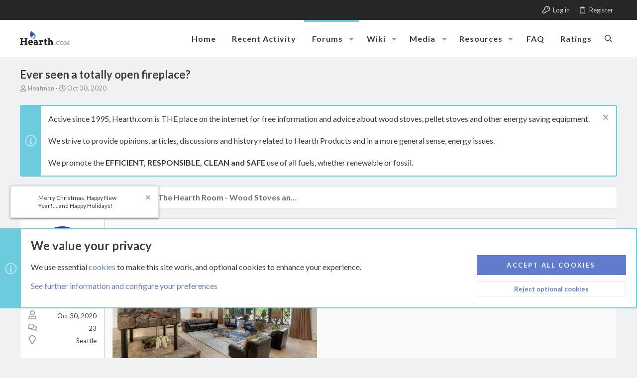

--- FILE ---
content_type: text/html; charset=utf-8
request_url: https://www.hearth.com/talk/threads/ever-seen-a-totally-open-fireplace.183289/
body_size: 55741
content:
<!DOCTYPE html>











	
	





	
	


















	





















	











	



























	







	



























	






	




































<html id="XF" lang="en-US" dir="LTR"
	  data-xf="2.3"
	  style="font-size: 62.5%;"
	  data-app="public"
	  data-template="thread_view"
	  data-container-key="node-6"
	  data-content-key="thread-183289"
	  data-logged-in="false"
	  data-cookie-prefix="live_"
	  data-csrf="1769052699,90c3eccbe04e0f1e58cb50a4d16ec0f0"
	  class="has-no-js template-thread_view  uix_page--fixed uix_responsiveStaffBar  uix_hasCrumbs uix_hasPageAction"
	  >
	<head>

		<meta charset="utf-8" />
		<title>Ever seen a totally open fireplace? | Hearth.com Forums Home</title>
		<link rel="manifest" href="/talk/webmanifest.php">
		
		<meta name="apple-mobile-web-app-title" content="Hearth.com Forums Home">
		
		
		<meta http-equiv="X-UA-Compatible" content="IE=Edge" />
		<meta name="viewport" content="width=device-width, initial-scale=1, viewport-fit=cover">
		
		
			
				<meta name="theme-color" content="#6ccbdc" />
				<meta name="msapplication-TileColor" content="rgb(108, 203, 220)">
			
		
		
		
		<meta name="apple-mobile-web-app-title" content="Hearth.com Forums Home">

		
			
		<meta name="description" content="I’m in the process of making an offer on a house, and this place is cool in a 70s funky kind of way. Has anybody seen a totally open fireplace like this..." />
		<meta property="og:description" content="I’m in the process of making an offer on a house, and this place is cool in a 70s funky kind of way. Has anybody seen a totally open fireplace like this?  Is something like this even safe and viable?

I saw photos of the house from 20 years ago, and at some point there was a wood-burning stove..." />
		<meta property="twitter:description" content="I’m in the process of making an offer on a house, and this place is cool in a 70s funky kind of way. Has anybody seen a totally open fireplace like this?  Is something like this even safe and..." />
	
		
			<meta property="og:url" content="https://www.hearth.com/talk/threads/ever-seen-a-totally-open-fireplace.183289/" />
		
			<link rel="canonical" href="https://www.hearth.com/talk/threads/ever-seen-a-totally-open-fireplace.183289/" />
		

		
			
	
	
	<meta property="og:site_name" content="Hearth.com Forums Home" />


		
		
			
	
	
	<meta property="og:type" content="website" />


		
		
			
	
	
	
		<meta property="og:title" content="Ever seen a totally open fireplace?" />
		<meta property="twitter:title" content="Ever seen a totally open fireplace?" />
	


		
		
		
		

		
	<script>
		function gtag(){console.warn("Google Analytics event not logged.")}
	</script>


	
	
	
	
	
		
	
	
	
	
	<link rel="stylesheet" href="/talk/css.php?css=public%3Anormalize.css%2Cpublic%3Afa.css%2Cpublic%3Anormalize.css%2Cpublic%3Afa.css%2Cpublic%3Acore.less%2Cpublic%3Aapp.less&amp;s=29&amp;l=1&amp;d=1768425084&amp;k=26d0da7e6d9e6b5d886ef22c10eba034104f0dd3" />
	
	

	
	
	
		
	

	<link rel="stylesheet" href="/talk/css.php?css=public%3Aallm_tag_check_post_links_status.less&amp;s=29&amp;l=1&amp;d=1768425084&amp;k=c076abb4cb6fa50142601e8735bf7959b912a77b" />
<link rel="stylesheet" href="/talk/css.php?css=public%3Abb_code.less&amp;s=29&amp;l=1&amp;d=1768425084&amp;k=176d0e86b34ae1be656a11048b4bdef26ccd5022" />
<link rel="stylesheet" href="/talk/css.php?css=public%3Ahearth.less&amp;s=29&amp;l=1&amp;d=1768425084&amp;k=17f349d3720cdc88f7c4023f3800c50d454f22c5" />
<link rel="stylesheet" href="/talk/css.php?css=public%3Alightbox.less&amp;s=29&amp;l=1&amp;d=1768425084&amp;k=42bd730363f1b0909d8c39c2c91e1a9785067124" />
<link rel="stylesheet" href="/talk/css.php?css=public%3Amessage.less&amp;s=29&amp;l=1&amp;d=1768425084&amp;k=bdd2c3e8d3231ae9a3bcbd9df4043fe576df12c6" />
<link rel="stylesheet" href="/talk/css.php?css=public%3Anotices.less&amp;s=29&amp;l=1&amp;d=1768425084&amp;k=6a2884247d8997f4a6d8627015cdc54c000b48ad" />
<link rel="stylesheet" href="/talk/css.php?css=public%3Ashare_controls.less&amp;s=29&amp;l=1&amp;d=1768425084&amp;k=a63171a9e0468d083abbd27c1b360e91b7bab25d" />
<link rel="stylesheet" href="/talk/css.php?css=public%3Asiropu_ads_manager_ad.less&amp;s=29&amp;l=1&amp;d=1768425084&amp;k=39677475ab5f50b2c8dcc4bfac2fd6ccbabb83ef" />
<link rel="stylesheet" href="/talk/css.php?css=public%3Astructured_list.less&amp;s=29&amp;l=1&amp;d=1768425084&amp;k=2ba055e6f325da06af9cf5c68a6cda46360ea919" />
<link rel="stylesheet" href="/talk/css.php?css=public%3Ath_uix_staffPost.less&amp;s=29&amp;l=1&amp;d=1768425084&amp;k=2a8bfa6193ccc59ae7ec321eb46d6db37aff9537" />
<link rel="stylesheet" href="/talk/css.php?css=public%3Ath_uix_threadStarterPost.less&amp;s=29&amp;l=1&amp;d=1768425084&amp;k=2a22a0574756bb18c20f4ab83e0c45cb17fd32b3" />
<link rel="stylesheet" href="/talk/css.php?css=public%3Auix.less&amp;s=29&amp;l=1&amp;d=1768425084&amp;k=b4502b8c0f9e200470dc60e0c484430fbc9c5dc3" />
<link rel="stylesheet" href="/talk/css.php?css=public%3Auix_socialMedia.less&amp;s=29&amp;l=1&amp;d=1768425084&amp;k=83afbdc875e0740efe0a1604781576d63658972e" />
<link rel="stylesheet" href="/talk/css.php?css=public%3Aextra.less&amp;s=29&amp;l=1&amp;d=1768425084&amp;k=13cca91f811b2894daf7cb2077656f8c432619d3" />

	
		<link href='//fonts.googleapis.com/css?family=Lato:300,400,700' rel='stylesheet' type='text/css'>
	
	
		<script src="/talk/js/xf/preamble.min.js?_v=5a3ecc97"></script>
	
	
	<script src="/talk/js/vendor/vendor-compiled.js?_v=5a3ecc97" defer></script>
	<script src="/talk/js/xf/core-compiled.js?_v=5a3ecc97" defer></script>

	<script>
	XF.samViewCountMethod = "view";
	XF.samServerTime = 1769052699;
	XF.samItem = ".samItem";
	XF.samCodeUnit = ".samCodeUnit";
	XF.samBannerUnit = ".samBannerUnit";
</script>


<script>
	window.addEventListener('DOMContentLoaded', () => {
		var bkp = document.querySelectorAll('div[data-ba]');
		if (bkp) {
			bkp.forEach(item => {
				var ad = item;
				if (ad.querySelector('ins.adsbygoogle').style.display == 'none') {
					 XF.ajax('GET', XF.canonicalizeUrl('index.php?sam-item/' + ad.dataset.ba + '/get-backup'), {}, data => {
						 if (data.backup) {
							 ad.html(data.backup);
						 }
					 }, { skipDefault: true, global: false});
				}
			});
		}
		const advHere = document.querySelectorAll('.samAdvertiseHereLink');
		if (advHere) {
			advHere.forEach(item => {
				var unit = item.parentNode;
				if (unit.classList.contains('samCustomSize')) {
					unit.style.marginBottom = 20;
				}
			});
		}
		const ff = document.querySelectorAll('div[data-position="footer_fixed"] > div[data-cv="true"]');
		if (ff) {
			ff.forEach(item => {
				XF.trigger(item, 'adView');
			});
		}
	});
</script>
	
	

		
			
		

		
	


	
	<script>
		XF.ready(() =>
		{
			XF.extendObject(true, XF.config, {
				// 
				userId: 0,
				enablePush: false,
				pushAppServerKey: '',
				url: {
					fullBase: 'https://www.hearth.com/talk/',
					basePath: '/talk/',
					css: '/talk/css.php?css=__SENTINEL__&s=29&l=1&d=1768425084',
					js: '/talk/js/__SENTINEL__?_v=5a3ecc97',
					icon: '/talk/data/local/icons/__VARIANT__.svg?v=1768425082#__NAME__',
					iconInline: '/talk/styles/fa/__VARIANT__/__NAME__.svg?v=5.15.3',
					keepAlive: '/talk/login/keep-alive'
				},
				cookie: {
					path: '/',
					domain: '',
					prefix: 'live_',
					secure: true,
					consentMode: 'advanced',
					consented: []
				},
				cacheKey: 'f3ed7234243583f554e27d349fe769c5',
				csrf: '1769052699,90c3eccbe04e0f1e58cb50a4d16ec0f0',
				js: {"\/talk\/js\/xf\/lightbox-compiled.js?_v=5a3ecc97":true,"\/talk\/js\/AddonsLab\/LinkChecker\/status-update-xf23.js?_v=5a3ecc97":true,"\/talk\/js\/siropu\/am\/core.min.js?_v=5a3ecc97":true,"\/talk\/js\/themehouse\/uix\/ripple.min.js?_v=5a3ecc97":true,"\/talk\/js\/themehouse\/global\/20210125.min.js?_v=5a3ecc97":true,"\/talk\/js\/themehouse\/uix\/index.min.js?_v=5a3ecc97":true,"\/talk\/js\/themehouse\/uix\/vendor\/hover-intent\/hoverintent.min.js?_v=5a3ecc97":true},
				fullJs: false,
				css: {"public:allm_tag_check_post_links_status.less":true,"public:bb_code.less":true,"public:hearth.less":true,"public:lightbox.less":true,"public:message.less":true,"public:notices.less":true,"public:share_controls.less":true,"public:siropu_ads_manager_ad.less":true,"public:structured_list.less":true,"public:th_uix_staffPost.less":true,"public:th_uix_threadStarterPost.less":true,"public:uix.less":true,"public:uix_socialMedia.less":true,"public:extra.less":true},
				time: {
					now: 1769052699,
					today: 1768971600,
					todayDow: 3,
					tomorrow: 1769058000,
					yesterday: 1768885200,
					week: 1768453200,
					month: 1767243600,
					year: 1767243600
				},
				style: {
					light: '',
					dark: '',
					defaultColorScheme: 'light'
				},
				borderSizeFeature: '2px',
				fontAwesomeWeight: 'r',
				enableRtnProtect: true,
				
				enableFormSubmitSticky: true,
				imageOptimization: 'optimize',
				imageOptimizationQuality: 0.85,
				uploadMaxFilesize: 20971520,
				uploadMaxWidth: 1600,
				uploadMaxHeight: 1600,
				allowedVideoExtensions: ["m4v","mov","mp4","mp4v","mpeg","mpg","ogv","webm"],
				allowedAudioExtensions: ["mp3","opus","ogg","wav"],
				shortcodeToEmoji: true,
				visitorCounts: {
					conversations_unread: '0',
					alerts_unviewed: '0',
					total_unread: '0',
					title_count: true,
					icon_indicator: true
				},
				jsMt: {"xf\/action.js":"5bc1faf6","xf\/embed.js":"911ab02e","xf\/form.js":"ae31a7ae","xf\/structure.js":"5bc1faf6","xf\/tooltip.js":"ae31a7ae"},
				jsState: {},
				publicMetadataLogoUrl: '',
				publicPushBadgeUrl: 'https://www.hearth.com/talk/styles/default/xenforo/bell.png'
			})

			XF.extendObject(XF.phrases, {
				// 
"time.day": "{count} day",
"time.days": "{count} days",
"time.hour": "{count} hour",
"time.hours": "{count} hours",
"time.minute": "{count} minute",
"time.minutes": "{count} minutes",
"time.month": "{count} month",
"time.months": "{count} months",
"time.second": "{count} second",
"time.seconds": "{count} seconds",
"time.week": "time.week",
"time.weeks": "{count} weeks",
"time.year": "{count} year",
"time.years": "{count} years",
				date_x_at_time_y:     "{date} at {time}",
				day_x_at_time_y:      "{day} at {time}",
				yesterday_at_x:       "Yesterday at {time}",
				x_minutes_ago:        "{minutes} minutes ago",
				one_minute_ago:       "1 minute ago",
				a_moment_ago:         "A moment ago",
				today_at_x:           "Today at {time}",
				in_a_moment:          "In a moment",
				in_a_minute:          "In a minute",
				in_x_minutes:         "In {minutes} minutes",
				later_today_at_x:     "Later today at {time}",
				tomorrow_at_x:        "Tomorrow at {time}",
				short_date_x_minutes: "{minutes}m",
				short_date_x_hours:   "{hours}h",
				short_date_x_days:    "{days}d",

				day0: "Sunday",
				day1: "Monday",
				day2: "Tuesday",
				day3: "Wednesday",
				day4: "Thursday",
				day5: "Friday",
				day6: "Saturday",

				dayShort0: "Sun",
				dayShort1: "Mon",
				dayShort2: "Tue",
				dayShort3: "Wed",
				dayShort4: "Thu",
				dayShort5: "Fri",
				dayShort6: "Sat",

				month0: "January",
				month1: "February",
				month2: "March",
				month3: "April",
				month4: "May",
				month5: "June",
				month6: "July",
				month7: "August",
				month8: "September",
				month9: "October",
				month10: "November",
				month11: "December",

				active_user_changed_reload_page: "The active user has changed. Reload the page for the latest version.",
				server_did_not_respond_in_time_try_again: "The server did not respond in time. Please try again.",
				oops_we_ran_into_some_problems: "Oops! We ran into some problems.",
				oops_we_ran_into_some_problems_more_details_console: "Oops! We ran into some problems. Please try again later. More error details may be in the browser console.",
				file_too_large_to_upload: "The file is too large to be uploaded.",
				uploaded_file_is_too_large_for_server_to_process: "The uploaded file is too large for the server to process.",
				files_being_uploaded_are_you_sure: "Files are still being uploaded. Are you sure you want to submit this form?",
				attach: "Attach files",
				rich_text_box: "Rich text box",
				close: "Close",
				link_copied_to_clipboard: "Link copied to clipboard.",
				text_copied_to_clipboard: "Text copied to clipboard.",
				loading: "Loading…",
				you_have_exceeded_maximum_number_of_selectable_items: "You have exceeded the maximum number of selectable items.",

				processing: "Processing",
				'processing...': "Processing…",

				showing_x_of_y_items: "Showing {count} of {total} items",
				showing_all_items: "Showing all items",
				no_items_to_display: "No items to display",

				number_button_up: "Increase",
				number_button_down: "Decrease",

				push_enable_notification_title: "Push notifications enabled successfully at Hearth.com Forums Home",
				push_enable_notification_body: "Thank you for enabling push notifications!",

				pull_down_to_refresh: "Pull down to refresh",
				release_to_refresh: "Release to refresh",
				refreshing: "Refreshing…"
			})
		})
	
document.querySelectorAll(".file-preview").forEach(filePreview=>{filePreview.addEventListener("click",()=>{gtag('event','file_download',{link_url:(new URL(filePreview.getAttribute("href"),window.location.origin)).href, file_name:filePreview.parentNode.querySelector('.file-name').textContent});});});document.querySelectorAll('.shareButtons-button').forEach(shareButton=>{shareButton.addEventListener('click',()=>{gtag('event','share',{method:shareButton.getAttribute('class').match(/.*shareButtons-button--(.*?)$|\s/)[1]});});});document.querySelectorAll('.bookmarkLink:not(.is-bookmarked)').forEach(bookmarkLink=>{bookmarkLink.addEventListener('click',()=>{gtag('event','bookmark');});});document.querySelectorAll(".js-installPromptButton").forEach(a=>{a.addEventListener("click",()=>{gtag("event","app_install_prompt")})});window.addEventListener("appinstalled",()=>{gtag("event","app_install")});XF.PWA&&XF.PWA.isRunning()&&document.addEventListener("visibilitychange",()=>{"visible"===document.visibilityState&&gtag("event","app_open")});
</script>
	
	<script src="/talk/js/xf/lightbox-compiled.js?_v=5a3ecc97" defer></script>
<script src="/talk/js/AddonsLab/LinkChecker/status-update-xf23.js?_v=5a3ecc97" defer></script>
<script src="/talk/js/siropu/am/core.min.js?_v=5a3ecc97" defer></script>
<script src="/talk/js/themehouse/uix/ripple.min.js?_v=5a3ecc97" defer></script>
<script src="/talk/js/themehouse/global/20210125.min.js?_v=5a3ecc97" defer></script>
<script src="/talk/js/themehouse/uix/index.min.js?_v=5a3ecc97" defer></script>
<script src="/talk/js/themehouse/uix/vendor/hover-intent/hoverintent.min.js?_v=5a3ecc97" defer></script>
<script>
XF.ready(() =>
{

	// detect android device. Added to fix the dark pixel bug https://github.com/Audentio/xf2theme-issues/issues/1055

	var ua = navigator.userAgent.toLowerCase();
	var isAndroid = ua.indexOf("android") > -1; //&& ua.indexOf("mobile");

	if(isAndroid) {
	document.querySelector("html").classList.add("device--isAndroid");
	}	

})
</script>
<script>
XF.ready(() =>
{

		
			var sidebar = document.querySelector('.p-body-sidebar');
			var backdrop = document.querySelector('.p-body-sidebar [data-ocm-class="offCanvasMenu-backdrop"]');
		
			var hasSidebar = document.querySelector('.p-body-sidebar') !== null;
			var hasBackdrop = document.querySelector('.p-body-sidebar [data-ocm-class="offCanvasMenu-backdrop"]') !== null;
			var sidebarTrigger = document.querySelector('.uix_sidebarCanvasTrigger') !== null;
			var sidebarInner = document.querySelector('.uix_sidebarCanvasTrigger') !== null;
			
			if (sidebarTrigger) {
				document.querySelector('.uix_sidebarCanvasTrigger').addEventListener("click", (e) => {
					e.preventDefault();

					sidebar.style.display = "block";;
					window.setTimeout(function() {
						sidebar.classList.add('offCanvasMenu');
						sidebar.classList.add('offCanvasMenu--blocks');
						sidebar.classList.add('is-active');
						sidebar.classList.add('is-transitioning');
						document.querySelector('body').classList.add('sideNav--open');
					}, 50);
		
					if (hasSidebar) {
						window.setTimeout(function() {
							sidebar.classList.remove('is-transitioning');
						}, 250);
					}
		
					if (sidebarInner) {
						document.querySelector('.uix_sidebarInner').classList.add('offCanvasMenu-content');
						backdrop.classList.add('offCanvasMenu-backdrop');
						document.querySelector('body').classList.add('is-modalOpen');
					}
				})
			}
			if (hasBackdrop) {
				backdrop.addEventListener("click", (e) => {
					sidebar.classList.add('is-transitioning');
					sidebar.classList.remove('is-active');

					window.setTimeout(function() {
						sidebar.classList.remove('offCanvasMenu');
						sidebar.classList.remove('offCanvasMenu--blocks');
						sidebar.classList.remove('is-transitioning');
						document.querySelector('.uix_sidebarInner').classList.remove('offCanvasMenu-content');
						backdrop.classList.remove('offCanvasMenu-backdrop');
						document.querySelector('body').classList.remove('is-modalOpen');
						sidebar.style.display="";
					}, 250);
				});
			}
		
	
})
</script>
<script>
XF.ready(() =>
{

	/****** OFF CANVAS ******/

    var panels = {
        navigation: {
            position: 1,
        },
        account: {
            position: 2,
        },
        inbox: {
            position: 3,
        },
        alerts: {
            position: 4,
        },
    };

    var tabsContainer = document.querySelector(".sidePanel__tabs");

    var activeTab = "navigation";

    var activeTabPosition = panels[activeTab].position;

    function generateDirections() {
        var tabPanels = document.querySelectorAll(".sidePanel__tabPanel");
        tabPanels.forEach(function (tabPanel) {
            var tabPosition = tabPanel.getAttribute("data-content");
            var activeTabPosition = panels[activeTab].position;

            if (tabPosition != activeTab) {
                if (panels[tabPosition].position < activeTabPosition) {
                    tabPanel.classList.add("is-left");
                }

                if (panels[tabPosition].position > activeTabPosition) {
                    tabPanel.classList.add("is-right");
                }
            }
        });
    }

    generateDirections();

	if (tabsContainer) {
		var sidePanelTabs = tabsContainer.querySelectorAll(".sidePanel__tab");
	}
	
	if (sidePanelTabs && sidePanelTabs.length > 0) {
		sidePanelTabs.forEach(function (tab) {
			tab.addEventListener("click", function () {
				sidePanelTabs.forEach(function (tab) {
					tab.classList.remove("sidePanel__tab--active");
				});
				this.classList.add("sidePanel__tab--active");

				activeTab = this.getAttribute("data-attr");

				var tabPanels = document.querySelectorAll(".sidePanel__tabPanel");
				tabPanels.forEach(function (tabPanel) {
					tabPanel.classList.remove("is-active");
				});

				var activeTabPanel = document.querySelector(
					'.sidePanel__tabPanel[data-content="' + activeTab + '"]'
				);
				activeTabPanel.classList.add("is-active");

				var tabPanels = document.querySelectorAll(".sidePanel__tabPanel");
				tabPanels.forEach(function (tabPanel) {
					tabPanel.classList.remove("is-left", "is-right");
				});

				generateDirections();
			});
		});
	}
	
})
</script>
<script>
XF.ready(() =>
{


	/******** extra info post toggle ***********/
	
    XF.thThreadsUserExtraTrigger = {
        eventNameSpace: 'XFthThreadsUserExtraTrigger',

        init: function(e) {},

        click: function(e) {
            var target = e.target;
            var parent = target.closest('.message-user');
            var triggerContainer = target.parentElement.closest('.thThreads__userExtra--toggle');
            var container = triggerContainer.previousElementSibling;
            var child = container.querySelector('.message-userExtras');
            var eleHeight = child.offsetHeight;

            if (parent.classList.contains('userExtra--expand')) {
                container.style.height = eleHeight + 'px';
                parent.classList.toggle('userExtra--expand');
                setTimeout(function() {
                    container.style.height = '0';
                    setTimeout(function() {
                        container.style.height = '';
                    }, 200);
                }, 17);
            } else {
                container.style.height = eleHeight + 'px';
                setTimeout(function() {
                    parent.classList.toggle('userExtra--expand');
                    container.style.height = '';
                }, 200);
            }
        }
    };

    document.body.addEventListener('click', function(event) {
        var target = event.target;
        if (target.matches('.thThreads__userExtra--trigger')) {
            XF.thThreadsUserExtraTrigger.click(event);
        }
    });
	
	
})
</script>
<script>
XF.ready(() =>
{


	/******** Backstretch images ***********/

		


})
</script>
<script>
XF.ready(() =>
{


	// sidenav canvas blur fix

    document.querySelectorAll('.p-body-sideNavTrigger .button').forEach(function (button) {
        button.addEventListener('click', function () {
            document.body.classList.add('sideNav--open');
        });
    });

    document.querySelectorAll("[data-ocm-class='offCanvasMenu-backdrop']").forEach(function (backdrop) {
        backdrop.addEventListener('click', function () {
            document.body.classList.remove('sideNav--open');
        });
    });

    document.addEventListener('editor:start', function (event) {
        if (typeof event !== 'undefined' && typeof event.target !== 'undefined') {
            var ele = event.target;
            if (event?.target) {
				var ele = event.target;
				if (!ele.classList==undefined) {
					if (ele.classList.contains('js-editor')) {
						var wrapper = ele.closest('.message-editorWrapper');
						if (wrapper) {
							setTimeout(function () {
								var innerEle = wrapper.querySelector('.fr-element');
								if (innerEle) {
									innerEle.addEventListener('focus', function (e) {
										document.documentElement.classList.add('uix_editor--focused');
									});
									innerEle.addEventListener('blur', function (e) {
										document.documentElement.classList.remove('uix_editor--focused');
									});
								}
							}, 0);
						}
					}
				}
			}
        }
    });

})
</script>
<script>
XF.ready(() =>
{

	// off canvas menu closer keyboard shortcut
    document.body.addEventListener('keyup', function (e) {
        switch (e.key) {
            case 'Escape':
                var offCanvasMenu = document.querySelector('.offCanvasMenu.is-active');
                if (offCanvasMenu) {
                    var backdrop = offCanvasMenu.querySelector('.offCanvasMenu-backdrop');
                    if (backdrop) {
                        backdrop.click();
                    }
                }
                return;
        }
    });
	
})
</script>
<script>
XF.ready(() =>
{

    let uixMegaHovered = false;
    const navEls = document.querySelectorAll('.uix-navEl--hasMegaMenu');
    const pNav = document.querySelector('.p-nav');
    let menu;

    function handleMouseOver() {
        if (uixMegaHovered) {
            menu = this.getAttribute('data-nav-id');
            pNav.classList.add('uix_showMegaMenu');

            document.querySelectorAll('.uix_megaMenu__content').forEach(function (content) {
                content.classList.remove('uix_megaMenu__content--active');
            });

            document
                .querySelector('.uix_megaMenu__content--' + menu)
                .classList.add('uix_megaMenu__content--active');
        }
    }

    function handleMouseEnter() {
        uixMegaHovered = true;
    }

    function handleMouseLeave() {
        pNav.classList.remove('uix_showMegaMenu');
        uixMegaHovered = false;
    }

    navEls.forEach(function (navEl) {
        navEl.addEventListener('mouseover', handleMouseOver);
    });

    pNav.addEventListener('mouseenter', handleMouseEnter);
    pNav.addEventListener('mouseleave', handleMouseLeave);
	
})
</script>
<script>
XF.ready(() =>
{

/******** signature collapse toggle ***********/
  setTimeout(function() {
    var maxHeight = 100;

    var signatures = document.querySelectorAll('.message-signature');

    signatures.forEach(function(signature) {
      var wrapper = signature.querySelector('.bbWrapper');
      if (wrapper) {
        var height = wrapper.clientHeight;
        if (height > maxHeight) {
          signature.classList.add('message-signature--expandable');
        }
      }
    });

    /*** expand function ***/
    function expand(container, canClose) {
      var inner = container.querySelector('.bbWrapper');
      var eleHeight = inner ? inner.clientHeight : 0;
      var isExpanded = container.classList.contains('message-signature--expanded');

      if (isExpanded) {
        if (canClose) {
          container.style.height = eleHeight + 'px';
          container.classList.remove('message-signature--expanded');
          setTimeout(function() {
            container.style.height = maxHeight + 'px';
            setTimeout(function() {
              container.style.height = '';
            }, 200);
          }, 17);
        }
      } else {
        container.style.height = eleHeight + 'px';
        setTimeout(function() {
          container.classList.add('message-signature--expanded');
          container.style.height = '';
        }, 200);
      }
    }

    var hash = window.location.hash;
    if (hash && hash.indexOf('#') === 0) {
      var replacedHash = hash.replace('#', '');
      var ele = document.getElementById(replacedHash);
      if (ele) {
        ele.scrollIntoView();
      }
    }

    /*** handle hover ***/
    

    /*** handle click ***/
    var signatureExpandButtons = document.querySelectorAll('.uix_signatureExpand');

    signatureExpandButtons.forEach(function(button) {
      button.addEventListener('click', function() {
        var container = button.closest('.message-signature');
        expand(container, true);
      });
    });
  }, 0);
		
})
</script>
<script>
XF.ready(() =>
{

			setTimeout(function() {
				var doc = document.querySelector('html');
				editor = XF.getEditorInContainer(doc);
				if (!!editor && !!editor.ed) {
					editor.ed.events.on('focus', function() {
						if (document.querySelector('.uix_fabBar')) {
							var fabBar = document.querySelector('.uix_fabBar');
							fabBar.style.display = 'none';
						}
						
					});
					editor.ed.events.on('blur', function() {
						if (document.querySelector('.uix_fabBar')) {
							var fabBar = document.querySelector('.uix_fabBar');
							fabBar.style.display = '';
						}
					});
				}
			}, 100);
	
})
</script>
<script>
XF.ready(() =>
{

document.addEventListener('ajax:complete', function(e) {
		
	if (typeof e.detail == 'undefined') {
		return;
		}
    var xhr = e.detail[0];
    var status = e.detail[1];

    var data = xhr.responseJSON;
    if (!data) {
        return;
    }
    if (data.visitor) {
        var totalUnreadBadge = document.querySelector('.js-uix_badge--totalUnread');
        if (totalUnreadBadge) {
            totalUnreadBadge.dataset.badge = data.visitor.total_unread;
        }
    }
});
	
})
</script>

	
	

	



<script src="/talk/js/themehouse/uix/defer.min.js?_v=5a3ecc97" defer></script>


	
<script src="/talk/js/themehouse/uix/deferFab.min.js?_v=5a3ecc97" defer></script>


	
<script src="/talk/js/themehouse/uix/deferNodesCollapse.min.js?_v=5a3ecc97" defer></script>


	
<script src="/talk/js/themehouse/uix/deferWidthToggle.min.js?_v=5a3ecc97" defer></script>







	



	
	
	
	

	

	

	
		
	



	

	

	
	
	
	


		
			<link rel="icon" type="image/png" href="https://www.hearth.com/talk/styles/hearth/hearth/hearth-logo.png" sizes="32x32" />
		
		
		

		

		
			
		

	 <script src="https://lib.tashop.co/hearth/adengine.js" async data-tmsclient="Hearth" data-layout="ros" data-debug="true"></script> <script> window.TAS = window.TAS || { cmd: [] } </script> 

</head>

	<body data-template="thread_view">

	

		
			
		

		
	


	

		
			
		

		
	

		<style>
	.p-pageWrapper .p-navSticky {
		top: 40px !important;
	}

	
		@media (max-width: 900px) {
			.p-pageWrapper .p-navSticky {
				top: 0 !important;
			}
		}
	

	
	

	
	
	
		
			
			
				
			
		
	

	

	
		
	

		
		
		.uix_mainTabBar {top: 115px !important;}
		.uix_stickyBodyElement:not(.offCanvasMenu) {
			top: 135px !important;
			min-height: calc(100vh - 135px) !important;
		}
		.uix_sidebarInner .uix_sidebar--scroller {margin-top: 135px;}
		.uix_sidebarInner {margin-top: -135px;}
		.p-body-sideNavInner .uix_sidebar--scroller {margin-top: 135px;}
		.p-body-sideNavInner {margin-top: -135px;}
		.uix_stickyCategoryStrips {top: 135px !important;}
		#XF .u-anchorTarget {
			height: 135px;
			margin-top: -135px;
		}
	
		
			
			@media(max-width: 900px) {
				
				.uix_mainTabBar {top: 75pxpx !important;}
				.uix_stickyBodyElement:not(.offCanvasMenu) {
					top: 95px !important;
					min-height: calc(100vh - 95px) !important;
				}
				.uix_sidebarInner .uix_sidebar--scroller {margin-top: 95px;}
				.uix_sidebarInner {margin-top: -95px;}
				.p-body-sideNavInner .uix_sidebar--scroller {margin-top: 95px;}
				.p-body-sideNavInner {margin-top: -95px;}
				.uix_stickyCategoryStrips {top: 95px !important;}
				#XF .u-anchorTarget {
					height: 95px;
					margin-top: -95px;
				}
			}
		

		
			@media (max-width: $uix_sidebarBreakpoint) {
		
				.p-sectionLinks {display: none;}

				

				.uix_mainTabBar {top: 115px !important;}
				.uix_stickyBodyElement:not(.offCanvasMenu) {
					top: 135px !important;
					min-height: calc(100vh - 135px) !important;
				}
				.uix_sidebarInner .uix_sidebar--scroller {margin-top: 135px;}
				.uix_sidebarInner {margin-top: -135px;}
				.p-body-sideNavInner .uix_sidebar--scroller {margin-top: 135px;}
				.p-body-sideNavInner {margin-top: -135px;}
				.uix_stickyCategoryStrips {top: 135px !important;}
				#XF .u-anchorTarget {
					height: 135px;
					margin-top: -135px;
				}

				
					@media(max-width: 900px) {
						

						.uix_mainTabBar {top: 75px !important;}
						.uix_stickyBodyElement:not(.offCanvasMenu) {
							top: 95px !important;
							min-height: calc(100vh - 95px) !important;
						}
						.uix_sidebarInner .uix_sidebar--scroller {margin-top: 95px;}
						.uix_sidebarInner {margin-top: -95px;}
						.p-body-sideNavInner .uix_sidebar--scroller {margin-top: 95px;}
						.p-body-sideNavInner {margin-top: -95px;}
						.uix_stickyCategoryStrips {top: 95px !important;}
						#XF .u-anchorTarget {
							height: 95px;
							margin-top: -95px;
						}
					}
				
		
			}
		
	

	.uix_sidebarNav .uix_sidebar--scroller {max-height: calc(100vh - 95px);}
	
	
</style>
		<div id="jumpToTop"></div>

		

		<div class="uix_pageWrapper--fixed">
			<div class="p-pageWrapper" id="top">

				
					
	
	
		<div class="p-staffBar " data-xf-init="sticky-header">
			<div class="pageContent">
				
					
	

					

					
						<div class="p-nav-opposite">
							
								
								
							
								
		
			
				
					<div class="p-navgroup p-account p-navgroup--guest">
						
							
								
	
		
		
	
		
			<a href="/talk/login/" class="p-navgroup-link p-navgroup-link--textual p-navgroup-link--logIn" data-xf-click="menu" tabindex="0" aria-expanded="false" aria-haspopup="true">
				<i></i>
				<span class="p-navgroup-linkText">Log in</span>
			</a>
			<div class="menu menu--structural menu--medium" data-menu="menu" aria-hidden="true" data-href="/talk/login/"></div>
		
	
	
		
			<a href="/talk/register/" class="p-navgroup-link u-ripple p-navgroup-link--textual p-navgroup-link--register" data-xf-click="overlay" data-follow-redirects="on">
				<i></i>
				<span class="p-navgroup-linkText">Register</span>
			</a>
		
	

	

							
						
					</div>
				
				
				
	

			
		
	
							
						</div>
					

				
			</div>
		</div>
	



					

					

					
						
						
							<header class="p-header" id="header">
								<div class="p-header-inner">
									
						
							<div class="p-header-content">
								
									
										
	
	<div class="p-header-logo p-header-logo--image">
		<a class="uix_logo" href="https://www.hearth.com">
			
				

	

	
		
		

		
	

	

	<picture data-variations="{&quot;default&quot;:{&quot;1&quot;:&quot;\/talk\/styles\/hearth\/hearth\/hearth-logo.png&quot;,&quot;2&quot;:&quot;\/talk\/styles\/hearth\/hearth\/hearth-logo-2x.png&quot;}}">
		
		
		

		

		<img src="/talk/styles/hearth/hearth/hearth-logo.png" srcset="/talk/styles/hearth/hearth/hearth-logo-2x.png 2x" width="100" height="36" alt="Hearth.com Forums Home"  />
	</picture>


				
		</a>
		
			<a class="uix_logoSmall" href="https://www.hearth.com">
				

	

	
		
		

		
	

	

	<picture data-variations="{&quot;default&quot;:{&quot;1&quot;:&quot;\/talk\/styles\/hearth\/images\/uix-brandmark.png&quot;,&quot;2&quot;:null}}">
		
		
		

		

		<img src="/talk/styles/hearth/images/uix-brandmark.png"  width="" height="" alt="Hearth.com Forums Home"  />
	</picture>


			</a>
		
	</div>


									

									
										<div class="p-nav-opposite">
											
												
		
			
				
				
					<div class="p-navgroup p-discovery">
						
							
	

							
	
		
		
			<div class="uix_searchBar">
				<div class="uix_searchBarInner">
					<form action="/talk/search/search" method="post" class="uix_searchForm" data-xf-init="quick-search">
						<a class="uix_search--close">
							<i class="fa--xf far fa-window-close "><svg xmlns="http://www.w3.org/2000/svg" role="img" aria-hidden="true" ><use href="/talk/data/local/icons/regular.svg?v=1768425082#window-close"></use></svg></i>
						</a>
						<input type="text" class="input js-uix_syncValue uix_searchInput uix_searchDropdown__trigger" autocomplete="off" data-uixsync="search" name="keywords" placeholder="Search…" aria-label="Search" data-menu-autofocus="true" />
						<a href="/talk/search/"
						   class="uix_search--settings u-ripple"
						   data-xf-key="/"
						   aria-label="Search"
						   aria-expanded="false"
						   aria-haspopup="true"
						   title="Search">
							<i class="fa--xf far fa-cog "><svg xmlns="http://www.w3.org/2000/svg" role="img" aria-hidden="true" ><use href="/talk/data/local/icons/regular.svg?v=1768425082#cog"></use></svg></i>
						</a>
						<span class=" uix_searchIcon">
							<i class="fa--xf far fa-search "><svg xmlns="http://www.w3.org/2000/svg" role="img" aria-hidden="true" ><use href="/talk/data/local/icons/regular.svg?v=1768425082#search"></use></svg></i>
						</span>
						<input type="hidden" name="_xfToken" value="1769052699,90c3eccbe04e0f1e58cb50a4d16ec0f0" />
					</form>
				</div>

				
					<a class="uix_searchIconTrigger p-navgroup-link p-navgroup-link--iconic p-navgroup-link--search u-ripple"
					   aria-label="Search"
					   aria-expanded="false"
					   aria-haspopup="true"
					   title="Search">
						<i aria-hidden="true"></i>
					</a>
				

				
					<a href="/talk/search/"
					   class="p-navgroup-link p-navgroup-link--iconic p-navgroup-link--search u-ripple js-uix_minimalSearch__target"
					   data-xf-click="menu"
					   aria-label="Search"
					   aria-expanded="false"
					   aria-haspopup="true"
					   title="Search">
						<i aria-hidden="true"></i>
					</a>
				

				<div class="menu menu--structural menu--wide" data-menu="menu" aria-hidden="true">
					<form action="/talk/search/search" method="post"
						  class="menu-content"
						  data-xf-init="quick-search">
						<h3 class="menu-header">Search</h3>
						
						<div class="menu-row">
							
								<div class="inputGroup inputGroup--joined">
									<input type="text" class="input js-uix_syncValue" name="keywords" data-acurl="/talk/search/auto-complete" data-uixsync="search" placeholder="Search…" aria-label="Search" data-menu-autofocus="true" />
									
			<select name="constraints" class="js-quickSearch-constraint input" aria-label="Search within">
				<option value="">Everywhere</option>
<option value="{&quot;search_type&quot;:&quot;post&quot;}">Threads</option>
<option value="{&quot;search_type&quot;:&quot;post&quot;,&quot;c&quot;:{&quot;nodes&quot;:[6],&quot;child_nodes&quot;:1}}">This forum</option>
<option value="{&quot;search_type&quot;:&quot;post&quot;,&quot;c&quot;:{&quot;thread&quot;:183289}}">This thread</option>

			</select>
		
								</div>
								
						</div>

						
						<div class="menu-row">
							<label class="iconic"><input type="checkbox"  name="c[title_only]" value="1" /><i aria-hidden="true"></i><span class="iconic-label">Search titles only

										
											<span tabindex="0" role="button"
												  data-xf-init="tooltip" data-trigger="hover focus click" title="Tags will also be searched in content where tags are supported">

												<i class="fa--xf far fa-question-circle  u-muted u-smaller"><svg xmlns="http://www.w3.org/2000/svg" role="img" ><title>Note</title><use href="/talk/data/local/icons/regular.svg?v=1768425082#question-circle"></use></svg></i>
											</span></span></label>

						</div>
						
						<div class="menu-row">
							<div class="inputGroup">
								<span class="inputGroup-text" id="ctrl_search_menu_by_member">By:</span>
								<input type="text" class="input" name="c[users]" data-xf-init="auto-complete" placeholder="Member" aria-labelledby="ctrl_search_menu_by_member" />
							</div>
						</div>
						
<div class="menu-footer">
							<span class="menu-footer-controls">
								<button type="submit" class="button button--icon button--icon--search button--primary"><i class="fa--xf far fa-search "><svg xmlns="http://www.w3.org/2000/svg" role="img" aria-hidden="true" ><use href="/talk/data/local/icons/regular.svg?v=1768425082#search"></use></svg></i><span class="button-text">Search</span></button>
								<button type="submit" class="button " name="from_search_menu"><span class="button-text">Advanced search…</span></button>
							</span>
						</div>

						<input type="hidden" name="_xfToken" value="1769052699,90c3eccbe04e0f1e58cb50a4d16ec0f0" />
					</form>
				</div>


				<div class="menu menu--structural menu--wide uix_searchDropdown__menu" aria-hidden="true">
					<form action="/talk/search/search" method="post"
						  class="menu-content"
						  data-xf-init="quick-search">
						
						
							<div class="menu-row">

								<div class="inputGroup">
									<input name="keywords"
										   class="js-uix_syncValue"
										   data-uixsync="search"
										   placeholder="Search…"
										   aria-label="Search"
										   type="hidden" />
									
			<select name="constraints" class="js-quickSearch-constraint input" aria-label="Search within">
				<option value="">Everywhere</option>
<option value="{&quot;search_type&quot;:&quot;post&quot;}">Threads</option>
<option value="{&quot;search_type&quot;:&quot;post&quot;,&quot;c&quot;:{&quot;nodes&quot;:[6],&quot;child_nodes&quot;:1}}">This forum</option>
<option value="{&quot;search_type&quot;:&quot;post&quot;,&quot;c&quot;:{&quot;thread&quot;:183289}}">This thread</option>

			</select>
		
								</div>
							</div>
							

						
						<div class="menu-row">
							<label class="iconic"><input type="checkbox"  name="c[title_only]" value="1" /><i aria-hidden="true"></i><span class="iconic-label">Search titles only

										
											<span tabindex="0" role="button"
												  data-xf-init="tooltip" data-trigger="hover focus click" title="Tags will also be searched in content where tags are supported">

												<i class="fa--xf far fa-question-circle  u-muted u-smaller"><svg xmlns="http://www.w3.org/2000/svg" role="img" aria-hidden="true" ><use href="/talk/data/local/icons/regular.svg?v=1768425082#question-circle"></use></svg></i>
											</span></span></label>

						</div>
						
						<div class="menu-row">
							<div class="inputGroup">
								<span class="inputGroup-text">By:</span>
								<input class="input" name="c[users]" data-xf-init="auto-complete" placeholder="Member" />
							</div>
						</div>
						
<div class="menu-footer">
							<span class="menu-footer-controls">
								<button type="submit" class="button button--icon button--icon--search button--primary"><i class="fa--xf far fa-search "><svg xmlns="http://www.w3.org/2000/svg" role="img" aria-hidden="true" ><use href="/talk/data/local/icons/regular.svg?v=1768425082#search"></use></svg></i><span class="button-text">Search</span></button>
								<a href="/talk/search/" class="button " rel="nofollow"><span class="button-text">Advanced…</span></a>
							</span>
						</div>

						<input type="hidden" name="_xfToken" value="1769052699,90c3eccbe04e0f1e58cb50a4d16ec0f0" />
					</form>
				</div>
			</div>
		
	
	

						
					</div>
				
				
	

			
		
	
											
										</div>
									
								
							</div>
						
					
								</div>
							</header>
						
					
					

					
					
					

					
						<div class="p-navSticky p-navSticky--all " data-top-offset-breakpoints="
						[
							{
								&quot;breakpoint&quot;: &quot;0&quot;,
								&quot;offset&quot;: &quot;0&quot;
							}
							
							,{
								&quot;breakpoint&quot;: &quot;900px&quot;,
								&quot;offset&quot;: &quot;40px&quot;
							}	
							
							
						]
					" data-xf-init="sticky-header">
							
						<nav class="p-nav">
							<div class="p-nav-inner">
								
									
									
										
										
									<button type="button" class="button button--plain p-nav-menuTrigger js-uix_badge--totalUnread badgeContainer" data-badge="0" data-xf-click="off-canvas" data-menu=".js-headerOffCanvasMenu" role="button" tabindex="0" aria-label="Menu"><span class="button-text">
										<i aria-hidden="true"></i>
									</span></button>
									
								

								
	
	<div class="p-header-logo p-header-logo--image">
		<a class="uix_logo" href="https://www.hearth.com">
			
				

	

	
		
		

		
	

	

	<picture data-variations="{&quot;default&quot;:{&quot;1&quot;:&quot;\/talk\/styles\/hearth\/hearth\/hearth-logo.png&quot;,&quot;2&quot;:&quot;\/talk\/styles\/hearth\/hearth\/hearth-logo-2x.png&quot;}}">
		
		
		

		

		<img src="/talk/styles/hearth/hearth/hearth-logo.png" srcset="/talk/styles/hearth/hearth/hearth-logo-2x.png 2x" width="100" height="36" alt="Hearth.com Forums Home"  />
	</picture>


				
		</a>
		
			<a class="uix_logoSmall" href="https://www.hearth.com">
				

	

	
		
		

		
	

	

	<picture data-variations="{&quot;default&quot;:{&quot;1&quot;:&quot;\/talk\/styles\/hearth\/images\/uix-brandmark.png&quot;,&quot;2&quot;:null}}">
		
		
		

		

		<img src="/talk/styles/hearth/images/uix-brandmark.png"  width="" height="" alt="Hearth.com Forums Home"  />
	</picture>


			</a>
		
	</div>



								
									
										<div class="p-nav-scroller hScroller" data-xf-init="h-scroller" data-auto-scroll=".p-navEl.is-selected">
											<div class="hScroller-scroll">
												<ul class="p-nav-list js-offCanvasNavSource">
													
														<li>
															
	<div class="p-navEl u-ripple " >
		
			
				
	
	<a href="https://www.hearth.com"
			class="p-navEl-link  "
			
			data-xf-key="1"
			data-nav-id="home"><span>Home</span></a>

				
				
			
			
			
		
			
	
</div>

														</li>
													
														<li>
															
	<div class="p-navEl u-ripple " >
		
			
				
	
	<a href="/talk/whats-new/"
			class="p-navEl-link  "
			
			data-xf-key="2"
			data-nav-id="recent_activity"><span>Recent Activity</span></a>

				
				
			
			
			
		
			
	
</div>

														</li>
													
														<li>
															
	<div class="p-navEl u-ripple is-selected" data-has-children="true">
		
			
				
	
	<a href="/talk/"
			class="p-navEl-link p-navEl-link--splitMenu "
			
			
			data-nav-id="forums"><span>Forums</span></a>

				
					<a data-xf-key="3"
					   data-xf-click="menu"
					   data-menu-pos-ref="< .p-navEl"
					   class="p-navEl-splitTrigger"
					   role="button"
					   tabindex="0"
					   aria-label="Toggle expanded"
					   aria-expanded="false"
					   aria-haspopup="true">
					</a>
				
				
			
				
					<div class="menu menu--structural" data-menu="menu" aria-hidden="true">
						<div class="menu-content">
							
								
	
	
	<a href="/talk/whats-new/posts/"
			class="menu-linkRow u-ripple u-indentDepth0 js-offCanvasCopy "
			
			
			data-nav-id="newPosts"><span>New posts</span></a>

	

							
								
	
	
	<a href="/talk/search/?type=post"
			class="menu-linkRow u-ripple u-indentDepth0 js-offCanvasCopy "
			
			
			data-nav-id="searchForums"><span>Search forums</span></a>

	

							
								
	
	
	<a href="/talk/members/"
			class="menu-linkRow u-ripple u-indentDepth0 js-offCanvasCopy "
			
			
			data-nav-id="members"><span>Members</span></a>

	
		
			
	
	
	<a href="/talk/members/list/"
			class="menu-linkRow u-ripple u-indentDepth1 js-offCanvasCopy "
			
			
			data-nav-id="registeredMembers"><span>Registered members</span></a>

	

		
			
	
	
	<a href="/talk/online/"
			class="menu-linkRow u-ripple u-indentDepth1 js-offCanvasCopy "
			
			
			data-nav-id="currentVisitors"><span>Current visitors</span></a>

	

		
		
			<hr class="menu-separator" />
		
	

							
						</div>
					</div>
				
			
			
			
		
			
	
</div>

														</li>
													
														<li>
															
	<div class="p-navEl u-ripple " data-has-children="true">
		
			
				
	
	<a href="/talk/wiki/"
			class="p-navEl-link p-navEl-link--splitMenu "
			
			
			data-nav-id="EWRcarta"><span>Wiki</span></a>

				
					<a data-xf-key="4"
					   data-xf-click="menu"
					   data-menu-pos-ref="< .p-navEl"
					   class="p-navEl-splitTrigger"
					   role="button"
					   tabindex="0"
					   aria-label="Toggle expanded"
					   aria-expanded="false"
					   aria-haspopup="true">
					</a>
				
				
			
				
					<div class="menu menu--structural" data-menu="menu" aria-hidden="true">
						<div class="menu-content">
							
								
	
	
	<a href="/talk/wiki/special/pages"
			class="menu-linkRow u-ripple u-indentDepth0 js-offCanvasCopy "
			
			
			data-nav-id="EWRcarta_pages"><span>Pages</span></a>

	

							
								
	
	
	<a href="/talk/wiki/special/activity/"
			class="menu-linkRow u-ripple u-indentDepth0 js-offCanvasCopy "
			
			
			data-nav-id="EWRcarta_activity"><span>Latest activity</span></a>

	

							
						</div>
					</div>
				
			
			
			
		
			
	
</div>

														</li>
													
														<li>
															
	<div class="p-navEl u-ripple " data-has-children="true">
		
			
				
	
	<a href="/talk/media/"
			class="p-navEl-link p-navEl-link--splitMenu "
			
			
			data-nav-id="xfmg"><span>Media</span></a>

				
					<a data-xf-key="5"
					   data-xf-click="menu"
					   data-menu-pos-ref="< .p-navEl"
					   class="p-navEl-splitTrigger"
					   role="button"
					   tabindex="0"
					   aria-label="Toggle expanded"
					   aria-expanded="false"
					   aria-haspopup="true">
					</a>
				
				
			
				
					<div class="menu menu--structural" data-menu="menu" aria-hidden="true">
						<div class="menu-content">
							
								
	
	
	<a href="/talk/whats-new/media/"
			class="menu-linkRow u-ripple u-indentDepth0 js-offCanvasCopy "
			 rel="nofollow"
			
			data-nav-id="xfmgNewMedia"><span>New media</span></a>

	

							
								
	
	
	<a href="/talk/whats-new/media-comments/"
			class="menu-linkRow u-ripple u-indentDepth0 js-offCanvasCopy "
			 rel="nofollow"
			
			data-nav-id="xfmgNewComments"><span>New comments</span></a>

	

							
								
	
	
	<a href="/talk/search/?type=xfmg_media"
			class="menu-linkRow u-ripple u-indentDepth0 js-offCanvasCopy "
			
			
			data-nav-id="xfmgSearchMedia"><span>Search media</span></a>

	

							
						</div>
					</div>
				
			
			
			
		
			
	
</div>

														</li>
													
														<li>
															
	<div class="p-navEl u-ripple " data-has-children="true">
		
			
				
	
	<a href="/talk/resources/"
			class="p-navEl-link p-navEl-link--splitMenu "
			
			
			data-nav-id="xfrm"><span>Resources</span></a>

				
					<a data-xf-key="6"
					   data-xf-click="menu"
					   data-menu-pos-ref="< .p-navEl"
					   class="p-navEl-splitTrigger"
					   role="button"
					   tabindex="0"
					   aria-label="Toggle expanded"
					   aria-expanded="false"
					   aria-haspopup="true">
					</a>
				
				
			
				
					<div class="menu menu--structural" data-menu="menu" aria-hidden="true">
						<div class="menu-content">
							
								
	
	
	<a href="/talk/resources/latest-reviews"
			class="menu-linkRow u-ripple u-indentDepth0 js-offCanvasCopy "
			
			
			data-nav-id="xfrmLatestReviews"><span>Latest reviews</span></a>

	

							
								
	
	
	<a href="/talk/search/?type=resource"
			class="menu-linkRow u-ripple u-indentDepth0 js-offCanvasCopy "
			
			
			data-nav-id="xfrmSearchResources"><span>Search resources</span></a>

	

							
						</div>
					</div>
				
			
			
			
		
			
	
</div>

														</li>
													
														<li>
															
	<div class="p-navEl u-ripple " >
		
			
				
	
	<a href="/talk/faq/"
			class="p-navEl-link  "
			
			data-xf-key="7"
			data-nav-id="faq"><span>FAQ</span></a>

				
				
			
			
			
		
			
	
</div>

														</li>
													
														<li>
															
	<div class="p-navEl u-ripple " >
		
			
				
	
	<a href="/talk/ratings/"
			class="p-navEl-link  "
			
			data-xf-key="8"
			data-nav-id="td_reviews"><span>Ratings</span></a>

				
				
			
			
			
		
			
	
</div>

														</li>
													
												</ul>
											</div>
										</div>
									

									
								

								
	


								
									<div class="p-nav-opposite">
										
											
		
			
				
					<div class="p-navgroup p-account p-navgroup--guest">
						
							
								
	
		
		
	
		
			<a href="/talk/login/" class="p-navgroup-link p-navgroup-link--textual p-navgroup-link--logIn" data-xf-click="menu" tabindex="0" aria-expanded="false" aria-haspopup="true">
				<i></i>
				<span class="p-navgroup-linkText">Log in</span>
			</a>
			<div class="menu menu--structural menu--medium" data-menu="menu" aria-hidden="true" data-href="/talk/login/"></div>
		
	
	
		
			<a href="/talk/register/" class="p-navgroup-link u-ripple p-navgroup-link--textual p-navgroup-link--register" data-xf-click="overlay" data-follow-redirects="on">
				<i></i>
				<span class="p-navgroup-linkText">Register</span>
			</a>
		
	

	

							
						
					</div>
				
				
					<div class="p-navgroup p-discovery">
						
							
	
		
	<a href="/talk/whats-new/"
	   class="p-navgroup-link p-navgroup-link--iconic p-navgroup-link--whatsnew"
	   title="What&#039;s new">
		<i aria-hidden="true"></i>
		<span class="p-navgroup-linkText">What's new</span>
	</a>

	

							
	
		
		
			<div class="uix_searchBar">
				<div class="uix_searchBarInner">
					<form action="/talk/search/search" method="post" class="uix_searchForm" data-xf-init="quick-search">
						<a class="uix_search--close">
							<i class="fa--xf far fa-window-close "><svg xmlns="http://www.w3.org/2000/svg" role="img" aria-hidden="true" ><use href="/talk/data/local/icons/regular.svg?v=1768425082#window-close"></use></svg></i>
						</a>
						<input type="text" class="input js-uix_syncValue uix_searchInput uix_searchDropdown__trigger" autocomplete="off" data-uixsync="search" name="keywords" placeholder="Search…" aria-label="Search" data-menu-autofocus="true" />
						<a href="/talk/search/"
						   class="uix_search--settings u-ripple"
						   data-xf-key="/"
						   aria-label="Search"
						   aria-expanded="false"
						   aria-haspopup="true"
						   title="Search">
							<i class="fa--xf far fa-cog "><svg xmlns="http://www.w3.org/2000/svg" role="img" aria-hidden="true" ><use href="/talk/data/local/icons/regular.svg?v=1768425082#cog"></use></svg></i>
						</a>
						<span class=" uix_searchIcon">
							<i class="fa--xf far fa-search "><svg xmlns="http://www.w3.org/2000/svg" role="img" aria-hidden="true" ><use href="/talk/data/local/icons/regular.svg?v=1768425082#search"></use></svg></i>
						</span>
						<input type="hidden" name="_xfToken" value="1769052699,90c3eccbe04e0f1e58cb50a4d16ec0f0" />
					</form>
				</div>

				
					<a class="uix_searchIconTrigger p-navgroup-link p-navgroup-link--iconic p-navgroup-link--search u-ripple"
					   aria-label="Search"
					   aria-expanded="false"
					   aria-haspopup="true"
					   title="Search">
						<i aria-hidden="true"></i>
					</a>
				

				
					<a href="/talk/search/"
					   class="p-navgroup-link p-navgroup-link--iconic p-navgroup-link--search u-ripple js-uix_minimalSearch__target"
					   data-xf-click="menu"
					   aria-label="Search"
					   aria-expanded="false"
					   aria-haspopup="true"
					   title="Search">
						<i aria-hidden="true"></i>
					</a>
				

				<div class="menu menu--structural menu--wide" data-menu="menu" aria-hidden="true">
					<form action="/talk/search/search" method="post"
						  class="menu-content"
						  data-xf-init="quick-search">
						<h3 class="menu-header">Search</h3>
						
						<div class="menu-row">
							
								<div class="inputGroup inputGroup--joined">
									<input type="text" class="input js-uix_syncValue" name="keywords" data-acurl="/talk/search/auto-complete" data-uixsync="search" placeholder="Search…" aria-label="Search" data-menu-autofocus="true" />
									
			<select name="constraints" class="js-quickSearch-constraint input" aria-label="Search within">
				<option value="">Everywhere</option>
<option value="{&quot;search_type&quot;:&quot;post&quot;}">Threads</option>
<option value="{&quot;search_type&quot;:&quot;post&quot;,&quot;c&quot;:{&quot;nodes&quot;:[6],&quot;child_nodes&quot;:1}}">This forum</option>
<option value="{&quot;search_type&quot;:&quot;post&quot;,&quot;c&quot;:{&quot;thread&quot;:183289}}">This thread</option>

			</select>
		
								</div>
								
						</div>

						
						<div class="menu-row">
							<label class="iconic"><input type="checkbox"  name="c[title_only]" value="1" /><i aria-hidden="true"></i><span class="iconic-label">Search titles only

										
											<span tabindex="0" role="button"
												  data-xf-init="tooltip" data-trigger="hover focus click" title="Tags will also be searched in content where tags are supported">

												<i class="fa--xf far fa-question-circle  u-muted u-smaller"><svg xmlns="http://www.w3.org/2000/svg" role="img" ><title>Note</title><use href="/talk/data/local/icons/regular.svg?v=1768425082#question-circle"></use></svg></i>
											</span></span></label>

						</div>
						
						<div class="menu-row">
							<div class="inputGroup">
								<span class="inputGroup-text" id="ctrl_search_menu_by_member">By:</span>
								<input type="text" class="input" name="c[users]" data-xf-init="auto-complete" placeholder="Member" aria-labelledby="ctrl_search_menu_by_member" />
							</div>
						</div>
						
<div class="menu-footer">
							<span class="menu-footer-controls">
								<button type="submit" class="button button--icon button--icon--search button--primary"><i class="fa--xf far fa-search "><svg xmlns="http://www.w3.org/2000/svg" role="img" aria-hidden="true" ><use href="/talk/data/local/icons/regular.svg?v=1768425082#search"></use></svg></i><span class="button-text">Search</span></button>
								<button type="submit" class="button " name="from_search_menu"><span class="button-text">Advanced search…</span></button>
							</span>
						</div>

						<input type="hidden" name="_xfToken" value="1769052699,90c3eccbe04e0f1e58cb50a4d16ec0f0" />
					</form>
				</div>


				<div class="menu menu--structural menu--wide uix_searchDropdown__menu" aria-hidden="true">
					<form action="/talk/search/search" method="post"
						  class="menu-content"
						  data-xf-init="quick-search">
						
						
							<div class="menu-row">

								<div class="inputGroup">
									<input name="keywords"
										   class="js-uix_syncValue"
										   data-uixsync="search"
										   placeholder="Search…"
										   aria-label="Search"
										   type="hidden" />
									
			<select name="constraints" class="js-quickSearch-constraint input" aria-label="Search within">
				<option value="">Everywhere</option>
<option value="{&quot;search_type&quot;:&quot;post&quot;}">Threads</option>
<option value="{&quot;search_type&quot;:&quot;post&quot;,&quot;c&quot;:{&quot;nodes&quot;:[6],&quot;child_nodes&quot;:1}}">This forum</option>
<option value="{&quot;search_type&quot;:&quot;post&quot;,&quot;c&quot;:{&quot;thread&quot;:183289}}">This thread</option>

			</select>
		
								</div>
							</div>
							

						
						<div class="menu-row">
							<label class="iconic"><input type="checkbox"  name="c[title_only]" value="1" /><i aria-hidden="true"></i><span class="iconic-label">Search titles only

										
											<span tabindex="0" role="button"
												  data-xf-init="tooltip" data-trigger="hover focus click" title="Tags will also be searched in content where tags are supported">

												<i class="fa--xf far fa-question-circle  u-muted u-smaller"><svg xmlns="http://www.w3.org/2000/svg" role="img" aria-hidden="true" ><use href="/talk/data/local/icons/regular.svg?v=1768425082#question-circle"></use></svg></i>
											</span></span></label>

						</div>
						
						<div class="menu-row">
							<div class="inputGroup">
								<span class="inputGroup-text">By:</span>
								<input class="input" name="c[users]" data-xf-init="auto-complete" placeholder="Member" />
							</div>
						</div>
						
<div class="menu-footer">
							<span class="menu-footer-controls">
								<button type="submit" class="button button--icon button--icon--search button--primary"><i class="fa--xf far fa-search "><svg xmlns="http://www.w3.org/2000/svg" role="img" aria-hidden="true" ><use href="/talk/data/local/icons/regular.svg?v=1768425082#search"></use></svg></i><span class="button-text">Search</span></button>
								<a href="/talk/search/" class="button " rel="nofollow"><span class="button-text">Advanced…</span></a>
							</span>
						</div>

						<input type="hidden" name="_xfToken" value="1769052699,90c3eccbe04e0f1e58cb50a4d16ec0f0" />
					</form>
				</div>
			</div>
		
	
	

						
					</div>
				
				
	

			
		
	
											
	
		
	

	

										
									</div>
								
							</div>
							
						</nav>
					
							
		
			<div class="p-sectionLinks p-sectionLinks--empty"></div>
		
	
						</div>
						

					

					
	

					
	

					
	

					
	

					
				

				
				<div class="offCanvasMenu offCanvasMenu--nav js-headerOffCanvasMenu" data-menu="menu" aria-hidden="true" data-ocm-builder="navigation">
					<div class="offCanvasMenu-backdrop" data-menu-close="true"></div>
					<div class="offCanvasMenu-content">
						
						<div class="sidePanel sidePanel--nav sidePanel--visitor">
	<div class="sidePanel__tabPanels">
		
		<div data-content="navigation" class="is-active sidePanel__tabPanel js-navigationTabPanel">
			
							<div class="offCanvasMenu-header">
								Menu
								<a class="offCanvasMenu-closer" data-menu-close="true" role="button" tabindex="0" aria-label="Close"></a>
							</div>
							
							<div class="js-offCanvasNavTarget"></div>
							
							
						
		</div>
		
		
		
	</div>
</div>

						
						<div class="offCanvasMenu-installBanner js-installPromptContainer" style="display: none;" data-xf-init="install-prompt">
							<div class="offCanvasMenu-installBanner-header">Install the app</div>
							<button type="button" class="button js-installPromptButton"><span class="button-text">Install</span></button>
							<template class="js-installTemplateIOS">
<script>gtag('event','tutorial_begin');</script>
								<div class="js-installTemplateContent">
									<div class="overlay-title">How to install the app on iOS</div>
									<div class="block-body">
										<div class="block-row">
											<p>
												Follow along with the video below to see how to install our site as a web app on your home screen.
											</p>
											<p style="text-align: center">
												<video src="/talk/styles/default/xenforo/add_to_home.mp4"
													width="280" height="480" autoplay loop muted playsinline></video>
											</p>
											<p>
												<small><strong>Note:</strong> This feature may not be available in some browsers.</small>
											</p>
										</div>
									</div>
								</div>
							</template>
						</div>
					</div>
				</div>

				
	
		
	
		
			<div class="p-body-header">
				<div class="pageContent">
					
						
							<div class="uix_headerInner">
								
									
										<div class="p-title ">
											
												
													<h1 class="p-title-value">Ever seen a totally open fireplace?</h1>
												
											
										</div>
									

									
										<div class="p-description">
	<ul class="listInline listInline--bullet">
		<li>
			<i class="fa--xf far fa-user "><svg xmlns="http://www.w3.org/2000/svg" role="img" ><title>Thread starter</title><use href="/talk/data/local/icons/regular.svg?v=1768425082#user"></use></svg></i>
			<span class="u-srOnly">Thread starter</span>

			<a href="/talk/members/heatman.70808/" class="username  u-concealed" dir="auto" data-user-id="70808" data-xf-init="member-tooltip">Heatman</a>
		</li>
		<li>
			<i class="fa--xf far fa-clock "><svg xmlns="http://www.w3.org/2000/svg" role="img" ><title>Start date</title><use href="/talk/data/local/icons/regular.svg?v=1768425082#clock"></use></svg></i>
			<span class="u-srOnly">Start date</span>

			<a href="/talk/threads/ever-seen-a-totally-open-fireplace.183289/" class="u-concealed"><time  class="u-dt" dir="auto" datetime="2020-10-30T23:56:32-0400" data-timestamp="1604116592" data-date="Oct 30, 2020" data-time="11:56 PM" data-short="Oct &#039;20" title="Oct 30, 2020 at 11:56 PM">Oct 30, 2020</time></a>
		</li>
		
		
	</ul>
</div>
									
								
							</div>
						
						
					
				</div>
			</div>
		
	

	


				<div class="p-body">

					

					<div class="p-body-inner ">
						
						<!--XF:EXTRA_OUTPUT-->


						
	
		
	
		
			
	
		
		

		<ul class="notices notices--block  js-notices"
			data-xf-init="notices"
			data-type="block"
			data-scroll-interval="6">

			
				
	<li class="notice js-notice notice--primary"
		data-notice-id="11"
		data-delay-duration="0"
		data-display-duration="0"
		data-auto-dismiss=""
		data-visibility="">
		
		<div class="uix_noticeInner">
			
			<div class="uix_noticeIcon">
				
					<i class="fa--xf far fa-info-circle "><svg xmlns="http://www.w3.org/2000/svg" role="img" aria-hidden="true" ><use href="/talk/data/local/icons/regular.svg?v=1768425082#info-circle"></use></svg></i>
				
			</div>

			
			<div class="notice-content">
				
					<a href="/talk/account/dismiss-notice?notice_id=11" class="notice-dismiss js-noticeDismiss" data-xf-init="tooltip" title="Dismiss notice"></a>
				
				Active since 1995, Hearth.com is THE place on the internet for free information and advice about wood stoves, pellet stoves and other energy saving equipment.
<br /><br />
We strive to provide opinions, articles, discussions and history related to Hearth Products and in a more general sense, energy issues.
<br /><br />
We promote the <B>EFFICIENT, RESPONSIBLE, CLEAN and SAFE</B> use of all fuels, whether renewable or fossil.
			</div>
		</div>
	</li>

			
		</ul>
	

		

		
	

	


						
	


						
	


						
	
		
	
	

		
			
		

		
	


	
	
		<div class="breadcrumb ">
			<div class="pageContent">
				
					
						
							<ul class="p-breadcrumbs "
								itemscope itemtype="https://schema.org/BreadcrumbList">
								
									
		

		
		
		

			
			
			
	<li itemprop="itemListElement" itemscope itemtype="https://schema.org/ListItem">
		<a href="/talk/" itemprop="item">
			
				<span itemprop="name">Forums</span>
			
		</a>
		<meta itemprop="position" content="1" />
	</li>

		
		
			
			
	<li itemprop="itemListElement" itemscope itemtype="https://schema.org/ListItem">
		<a href="/talk/categories/main-hearth-forums.4/" itemprop="item">
			
				<span itemprop="name">Main Hearth Forums</span>
			
		</a>
		<meta itemprop="position" content="2" />
	</li>

		
			
			
	<li itemprop="itemListElement" itemscope itemtype="https://schema.org/ListItem">
		<a href="/talk/forums/the-hearth-room-wood-stoves-and-fireplaces.6/" itemprop="item">
			
				<span itemprop="name">The Hearth Room - Wood Stoves and Fireplaces</span>
			
		</a>
		<meta itemprop="position" content="3" />
	</li>

		
	
								
							</ul>
						
					
				
			</div>
		</div>
	

	


	

		
			
		

		
	



	


						
	


						
	<noscript class="js-jsWarning"><div class="blockMessage blockMessage--important blockMessage--iconic u-noJsOnly">JavaScript is disabled. For a better experience, please enable JavaScript in your browser before proceeding.</div></noscript>

						
	<div class="blockMessage blockMessage--important blockMessage--iconic js-browserWarning" style="display: none">You are using an out of date browser. It  may not display this or other websites correctly.<br />You should upgrade or use an <a href="https://www.google.com/chrome/" target="_blank" rel="noopener">alternative browser</a>.</div>



						<div uix_component="MainContainer" class="uix_contentWrapper">

							
	


							 <div class="samCodeUnit samAlignCenter samCustomSize" data-position="container_content_above"> <div class="samItem" data-xf-init="sam-item" data-id="3" data-cv="true" data-cc="true"> <!-- /105013265/Hearth/Ros_Top_Leader--> <div id="unit-1684362337533" class="tmsads"></div> </div> <div class="samItem" data-xf-init="sam-item" data-id="47" data-cv="true" data-cc="true"> <!-- /105013265/Hearth/Ros_Top_Leader_M--> <div id="unit-1686241120051" class="tmsads"></div> </div> </div> 

							
	

							
	

							
	

							
	


							<div class="p-body-main  ">
								
								

								
	

								<div uix_component="MainContent" class="p-body-content">
									<!-- ABOVE MAIN CONTENT -->
									
	

									
	

									
	

									
	

									
	

									<div class="p-body-pageContent">
										
	

										
	

										
	

										
	

										
	

										














	
	
	
		
	
	
	


	
	
	
		
	
	
	


	
	
		
	
	
	


	
	



	












	

	
		
		
	








	

		
			
		

		
	













	

		
			
		

		
	



	

		
			
		

		
	



<div class="block block--messages" data-xf-init="" data-type="post" data-href="/talk/inline-mod/" data-search-target="*">

	<span class="u-anchorTarget" id="posts"></span>

	
		
	

	

	<div class="block-outer"></div>

	

	
		
	<div class="block-outer js-threadStatusField"></div>

	

	<div class="block-container lbContainer"
		data-xf-init="lightbox select-to-quote"
		data-message-selector=".js-post"
		data-lb-id="thread-183289"
		data-lb-universal="1">

		<div class="block-body js-replyNewMessageContainer">
			
				


	

		
			
		

		
	



					

					
						

	
	


	

	

	

	
	<article class="message    message-threadStarterPost message--post  js-post js-inlineModContainer  "
			 data-author="Heatman"
			 data-content="post-2460135"
			 id="js-post-2460135"
			>

			

		<span class="u-anchorTarget" id="post-2460135"></span>

		
			<div class="message-inner">
				
					<div class="message-cell message-cell--user">
						

	<section class="message-user userExtra--expand"
			 
			 
			 >

		
		
		<div class="message-avatar ">
			<div class="message-avatar-wrapper">
				
					<a href="/talk/members/heatman.70808/" class="avatar avatar--m avatar--default avatar--default--dynamic" data-user-id="70808" data-xf-init="member-tooltip" style="background-color: #303f9f; color: #8c9eff">
			<span class="avatar-u70808-m" role="img" aria-label="Heatman">H</span> 
		</a>
				
				
			</div>
		</div>
		<div class="uix_messagePostBitWrapper">
			<div class="message-userDetails">
				<h4 class="message-name"><a href="/talk/members/heatman.70808/" class="username " dir="auto" data-user-id="70808" data-xf-init="member-tooltip">Heatman</a></h4>
				<h5 class="userTitle message-userTitle" dir="auto">Member</h5>
				
				
					
						<div class="uix_originalPoster__icon" data-xf-init="tooltip" title="Original poster">
							<i class="fa--xf far fa-user-edit  mdi mdi-account-edit"><svg xmlns="http://www.w3.org/2000/svg" role="img" aria-hidden="true" ><use href="/talk/data/local/icons/regular.svg?v=1768425082#user-edit"></use></svg></i>
						</div>
					
				
				
				
			</div>
			
			
				
				
					
							<div class="message-userExtras">
								
									
										<dl class="pairs pairs--justified">
											
												<dt>
													<span data-xf-init="tooltip" title="Joined">
														<i class="fa--xf far fa-user "><svg xmlns="http://www.w3.org/2000/svg" role="img" aria-hidden="true" ><use href="/talk/data/local/icons/regular.svg?v=1768425082#user"></use></svg></i>
													</span>
												</dt>
											
											<dd>Oct 30, 2020</dd>
										</dl>
									
									
										<dl class="pairs pairs--justified">
											
												<dt>
													<span data-xf-init="tooltip" title="Messages">
														<i class="fa--xf far fa-comments "><svg xmlns="http://www.w3.org/2000/svg" role="img" aria-hidden="true" ><use href="/talk/data/local/icons/regular.svg?v=1768425082#comments"></use></svg></i>
													</span>
												</dt>
												
											<dd>23</dd>
										</dl>
									
									
									
									
									
									
										<dl class="pairs pairs--justified">
											
												<dt>
													<span data-xf-init="tooltip" title="Location">
														<i class="fa--xf far fa-map-marker "><svg xmlns="http://www.w3.org/2000/svg" role="img" aria-hidden="true" ><use href="/talk/data/local/icons/regular.svg?v=1768425082#map-marker"></use></svg></i>
													</span>
												</dt>
											
											<dd data-xf-init="tooltip" title="Seattle">
												
													<a href="/talk/misc/location-info?location=Seattle" rel="nofollow noreferrer" target="_blank" class="u-concealed">Seattle</a>
												
											</dd>
										</dl>
									
									
									
										

	

										
									
								
							</div>
						
				
			
		</div>
		<span class="message-userArrow"></span>
	</section>

					</div>
				

				
					<div class="message-cell message-cell--main">
						
							<div class="message-main uix_messageContent js-quickEditTarget">

								
									

          

	<header class="message-attribution message-attribution--split">
		<ul class="message-attribution-main listInline ">
			
			<li class="u-concealed">
				<a href="/talk/threads/ever-seen-a-totally-open-fireplace.183289/#post-2460135" rel="nofollow" >
					<time  class="u-dt" dir="auto" datetime="2020-10-30T23:56:32-0400" data-timestamp="1604116592" data-date="Oct 30, 2020" data-time="11:56 PM" data-short="Oct &#039;20" title="Oct 30, 2020 at 11:56 PM">Oct 30, 2020</time>
				</a>
			</li>
			
			
		</ul>

		<ul class="message-attribution-opposite message-attribution-opposite--list ">
			
			<li>
				<a href="/talk/threads/ever-seen-a-totally-open-fireplace.183289/#post-2460135"
					class="message-attribution-gadget"
					data-xf-init="share-tooltip"
					data-href="/talk/posts/2460135/share"
					aria-label="Share"
					rel="nofollow">
					<i class="fa--xf far fa-share-alt "><svg xmlns="http://www.w3.org/2000/svg" role="img" aria-hidden="true" ><use href="/talk/data/local/icons/regular.svg?v=1768425082#share-alt"></use></svg></i>
				</a>
			</li>
			
				<li class="u-hidden js-embedCopy">
					
	<a href="javascript:"
		data-xf-init="copy-to-clipboard"
		data-copy-text="&lt;div class=&quot;js-xf-embed&quot; data-url=&quot;https://www.hearth.com/talk&quot; data-content=&quot;post-2460135&quot;&gt;&lt;/div&gt;&lt;script defer src=&quot;https://www.hearth.com/talk/js/xf/external_embed.js?_v=5a3ecc97&quot;&gt;&lt;/script&gt;"
		data-success="Embed code HTML copied to clipboard."
		class="">
		<i class="fa--xf far fa-code "><svg xmlns="http://www.w3.org/2000/svg" role="img" aria-hidden="true" ><use href="/talk/data/local/icons/regular.svg?v=1768425082#code"></use></svg></i>
	</a>

				</li>
			
			
			
				<li>
					<a href="/talk/threads/ever-seen-a-totally-open-fireplace.183289/#post-2460135" rel="nofollow">
						#1
					</a>
				</li>
			
		</ul>
	</header>

								

								<div class="message-content js-messageContent">
									

										
											
	
	
	

										

										
											
	
	
	<div class="message-userContent lbContainer js-lbContainer "
		 data-lb-id="post-2460135"
		 data-lb-caption-desc="Heatman &middot; Oct 30, 2020 at 11:56 PM">

		
			

	
		
	

		

		<article class="message-body js-selectToQuote">
			
				
			
			
			<div >
				
					
	

		
			
		

		
	

<div class="bbWrapper"><script class="js-extraPhrases" type="application/json">
			{
				"lightbox_close": "Close",
				"lightbox_next": "Next",
				"lightbox_previous": "Previous",
				"lightbox_error": "The requested content cannot be loaded. Please try again later.",
				"lightbox_start_slideshow": "Start slideshow",
				"lightbox_stop_slideshow": "Stop slideshow",
				"lightbox_full_screen": "Full screen",
				"lightbox_thumbnails": "Thumbnails",
				"lightbox_download": "Download",
				"lightbox_share": "Share",
				"lightbox_zoom": "Zoom",
				"lightbox_new_window": "New window",
				"lightbox_toggle_sidebar": "Toggle sidebar"
			}
			</script>
		
		
	

	
<a href="https://www.hearth.com/talk/attachments/5384dd1d-e02c-4dd4-aea9-d784912bfa95-webp.265860/"
		target="_blank" class="js-lbImage" data-lb-sidebar-href="" data-lb-caption-extra-html=""><img src="https://www.hearth.com/talk/data/attachments/265/265887-52b17506084cb97bde55523bd8ef4a1f.jpg?hash=9XthxEVf0x"
		class="bbImage "
		style=""
		alt="[Hearth.com] Ever seen a totally open fireplace?"
		title="[Hearth.com] Ever seen a totally open fireplace?"
		width="411" height="270" loading="lazy" /></a><br />
<br />
I’m in the process of making an offer on a house, and this place is cool in a 70s funky kind of way. Has anybody seen a totally open fireplace like this?  Is something like this even safe and viable?<br />
<br />
I saw photos of the house from 20 years ago, and at some point there was a wood-burning stove there, but it looks like this chimney was built as a real wood-burning fireplace. Then again I don’t really know anything about fireplaces.<br />
<br />
Has anybody seen a design like this before?<br />
<br />
I’m tempted to buy one of those double sided wood stoves and install it.</div>

	

		
			
		

		
	

				
			</div>
			
			<div class="js-selectToQuoteEnd">&nbsp;</div>
			
				
			
		</article>

		
			

	
		
	

		

		
			
	

		
	</div>

										

										
											
    

	

										

										
											
	

		
			
		

		
	


	


	

		
			
		

		
	

										

									
								</div>

								<div class="reactionsBar js-reactionsList ">
									
								</div>

								
									
    

	<footer class="message-footer">
        
        
		

		

		<div class="js-historyTarget message-historyTarget toggleTarget" data-href="trigger-href"></div>
	</footer>

								
							</div>

						
					</div>
				
			</div>
		
	</article>

	
	

					

					

				
 <div class="samCodeUnit samAlignCenter samCustomSize" data-position="post_below_container_1"> <div class="samItem" data-xf-init="sam-item" data-id="42" data-cv="true" data-cc="true"> <!-- /105013265/Hearth/Ros_In_Content_2--> <div id="unit-1684362613312" class="tmsads"></div> </div> <div class="samItem" data-xf-init="sam-item" data-id="45" data-cv="true" data-cc="true"> <!-- /105013265/Hearth/Ros_In_Content_1_M--> <div id="unit-1686240976790" class="tmsads"></div> </div> </div> 



	

		
			
		

		
	



					

					
						

	
	

	


	

	

	
	<article class="message   message-staffPost  message--post  js-post js-inlineModContainer  "
			 data-author="bholler"
			 data-content="post-2460165"
			 id="js-post-2460165"
			itemscope itemtype="https://schema.org/Comment" itemid="https://www.hearth.com/talk/threads/ever-seen-a-totally-open-fireplace.183289/#post-2460165">

			
				<meta itemprop="parentItem" itemscope itemid="https://www.hearth.com/talk/threads/ever-seen-a-totally-open-fireplace.183289/" />
				<meta itemprop="name" content="Post #2" />
			

		<span class="u-anchorTarget" id="post-2460165"></span>

		
			<div class="message-inner">
				
					<div class="message-cell message-cell--user">
						

	<section class="message-user userExtra--expand"
			 itemprop="author"
			 itemscope itemtype="https://schema.org/Person"
			 itemid="https://www.hearth.com/talk/members/bholler.32126/">

		
			<meta itemprop="url" content="https://www.hearth.com/talk/members/bholler.32126/" />
		
		
		<div class="message-avatar message-avatar--online">
			<div class="message-avatar-wrapper">
				
					<a href="/talk/members/bholler.32126/" class="avatar avatar--m avatar--default avatar--default--dynamic" data-user-id="32126" data-xf-init="member-tooltip" style="background-color: #d32f2f; color: #ff8a80">
			<span class="avatar-u32126-m" role="img" aria-label="bholler">B</span> 
		</a>
				
				
					<span class="message-avatar-online" tabindex="0" data-xf-init="tooltip" data-trigger="auto" title="Online now"></span>
				
			</div>
		</div>
		<div class="uix_messagePostBitWrapper">
			<div class="message-userDetails">
				<h4 class="message-name"><a href="/talk/members/bholler.32126/" class="username " dir="auto" data-user-id="32126" data-xf-init="member-tooltip"><span class="username--style5 username--staff username--moderator" itemprop="name">bholler</span></a></h4>
				<h5 class="userTitle message-userTitle" dir="auto" itemprop="jobTitle">Chimney sweep</h5>
				
				
				<div class="userBanner userBanner--staff message-userBanner" dir="auto" itemprop="jobTitle"><span class="userBanner-before"></span><strong>Staff member</strong><span class="userBanner-after"></span></div>
<div class="userBanner userBanner userBanner--orange message-userBanner" itemprop="jobTitle"><span class="userBanner-before"></span><strong>Hearth Supporter</strong><span class="userBanner-after"></span></div>
				
			</div>
			
			
				
				
					
							<div class="message-userExtras">
								
									
										<dl class="pairs pairs--justified">
											
												<dt>
													<span data-xf-init="tooltip" title="Joined">
														<i class="fa--xf far fa-user "><svg xmlns="http://www.w3.org/2000/svg" role="img" aria-hidden="true" ><use href="/talk/data/local/icons/regular.svg?v=1768425082#user"></use></svg></i>
													</span>
												</dt>
											
											<dd>Jan 14, 2014</dd>
										</dl>
									
									
										<dl class="pairs pairs--justified">
											
												<dt>
													<span data-xf-init="tooltip" title="Messages">
														<i class="fa--xf far fa-comments "><svg xmlns="http://www.w3.org/2000/svg" role="img" aria-hidden="true" ><use href="/talk/data/local/icons/regular.svg?v=1768425082#comments"></use></svg></i>
													</span>
												</dt>
												
											<dd>34,759</dd>
										</dl>
									
									
									
									
									
									
										<dl class="pairs pairs--justified">
											
												<dt>
													<span data-xf-init="tooltip" title="Location">
														<i class="fa--xf far fa-map-marker "><svg xmlns="http://www.w3.org/2000/svg" role="img" aria-hidden="true" ><use href="/talk/data/local/icons/regular.svg?v=1768425082#map-marker"></use></svg></i>
													</span>
												</dt>
											
											<dd data-xf-init="tooltip" title="central pa">
												
													<a href="/talk/misc/location-info?location=central+pa" rel="nofollow noreferrer" target="_blank" class="u-concealed">central pa</a>
												
											</dd>
										</dl>
									
									
									
										

	

										
									
								
							</div>
						
				
			
		</div>
		<span class="message-userArrow"></span>
	</section>

					</div>
				

				
					<div class="message-cell message-cell--main">
						
							<div class="message-main uix_messageContent js-quickEditTarget">

								
									

          

	<header class="message-attribution message-attribution--split">
		<ul class="message-attribution-main listInline ">
			
			<li class="u-concealed">
				<a href="/talk/threads/ever-seen-a-totally-open-fireplace.183289/#post-2460165" rel="nofollow" itemprop="url">
					<time  class="u-dt" dir="auto" datetime="2020-10-31T08:26:28-0400" data-timestamp="1604147188" data-date="Oct 31, 2020" data-time="8:26 AM" data-short="Oct &#039;20" title="Oct 31, 2020 at 8:26 AM" itemprop="datePublished">Oct 31, 2020</time>
				</a>
			</li>
			
			
		</ul>

		<ul class="message-attribution-opposite message-attribution-opposite--list ">
			
			<li>
				<a href="/talk/threads/ever-seen-a-totally-open-fireplace.183289/#post-2460165"
					class="message-attribution-gadget"
					data-xf-init="share-tooltip"
					data-href="/talk/posts/2460165/share"
					aria-label="Share"
					rel="nofollow">
					<i class="fa--xf far fa-share-alt "><svg xmlns="http://www.w3.org/2000/svg" role="img" aria-hidden="true" ><use href="/talk/data/local/icons/regular.svg?v=1768425082#share-alt"></use></svg></i>
				</a>
			</li>
			
				<li class="u-hidden js-embedCopy">
					
	<a href="javascript:"
		data-xf-init="copy-to-clipboard"
		data-copy-text="&lt;div class=&quot;js-xf-embed&quot; data-url=&quot;https://www.hearth.com/talk&quot; data-content=&quot;post-2460165&quot;&gt;&lt;/div&gt;&lt;script defer src=&quot;https://www.hearth.com/talk/js/xf/external_embed.js?_v=5a3ecc97&quot;&gt;&lt;/script&gt;"
		data-success="Embed code HTML copied to clipboard."
		class="">
		<i class="fa--xf far fa-code "><svg xmlns="http://www.w3.org/2000/svg" role="img" aria-hidden="true" ><use href="/talk/data/local/icons/regular.svg?v=1768425082#code"></use></svg></i>
	</a>

				</li>
			
			
			
				<li>
					<a href="/talk/threads/ever-seen-a-totally-open-fireplace.183289/#post-2460165" rel="nofollow">
						#2
					</a>
				</li>
			
		</ul>
	</header>

								

								<div class="message-content js-messageContent">
									

										
											
	
	
	

										

										
											
	
	
	<div class="message-userContent lbContainer js-lbContainer "
		 data-lb-id="post-2460165"
		 data-lb-caption-desc="bholler &middot; Oct 31, 2020 at 8:26 AM">

		

		<article class="message-body js-selectToQuote">
			
				
			
			
			<div itemprop="text">
				
					
	

		
			
		

		
	

<div class="bbWrapper"><blockquote data-attributes="member: 70808" data-quote="Heatman" data-source="post: 2460135"
	class="bbCodeBlock bbCodeBlock--expandable bbCodeBlock--quote js-expandWatch">
	
		<div class="bbCodeBlock-title">
			
				<a href="/talk/threads/ever-seen-a-totally-open-fireplace.183289/#post-2460135"
					class="bbCodeBlock-sourceJump"
					rel="nofollow"
					data-xf-click="attribution"
					data-content-selector="#post-2460135">Heatman said:</a>
			
		</div>
	
	<div class="bbCodeBlock-content">
		
		<div class="bbCodeBlock-expandContent js-expandContent ">
			<a href="https://www.hearth.com/talk/attachments/265860/" target="_blank">View attachment 265860</a><br />
<br />
I’m in the process of making an offer on a house, and this place is cool in a 70s funky kind of way. Has anybody seen a totally open fireplace like this?  Is something like this even safe and viable?<br />
<br />
I saw photos of the house from 20 years ago, and at some point there was a wood-burning stove there, but it looks like this chimney was built as a real wood-burning fireplace. Then again I don’t really know anything about fireplaces.<br />
<br />
Has anybody seen a design like this before?<br />
<br />
I’m tempted to buy one of those double sided wood stoves and install it.
		</div>
		<div class="bbCodeBlock-expandLink js-expandLink"><a role="button" tabindex="0">Click to expand...</a></div>
	</div>
</blockquote>I have seen them and they rarely work</div>

	

		
			
		

		
	

				
			</div>
			
			<div class="js-selectToQuoteEnd">&nbsp;</div>
			
				
			
		</article>

		

		
	</div>

										

										
											
    

	

										

										
											
	

		
			
		

		
	


	
		
			<aside class="message-signature">
				<div class="uix_signatureExpand">Toggle signature</div>
				
					<div class="bbWrapper">Regency 3100 in basement<br />
cawley lemay 600 sold<br />
member of pa guild of professional sweeps</div>
				
			</aside>
		
	


	

		
			
		

		
	

										

									
								</div>

								<div class="reactionsBar js-reactionsList ">
									
								</div>

								
									
    

	<footer class="message-footer">
        
			<div class="message-microdata" itemprop="interactionStatistic" itemtype="https://schema.org/InteractionCounter" itemscope>
				<meta itemprop="userInteractionCount" content="0" />
				<meta itemprop="interactionType" content="https://schema.org/LikeAction" />
			</div>
		
        
		

		

		<div class="js-historyTarget message-historyTarget toggleTarget" data-href="trigger-href"></div>
	</footer>

								
							</div>

						
					</div>
				
			</div>
		
	</article>

	
	

					

					

				

	

		
			
		

		
	




	

		
			
		

		
	



					

					
						

	
	


	

	

	

	
	<article class="message    message-threadStarterPost message--post  js-post js-inlineModContainer  "
			 data-author="Heatman"
			 data-content="post-2460187"
			 id="js-post-2460187"
			itemscope itemtype="https://schema.org/Comment" itemid="https://www.hearth.com/talk/threads/ever-seen-a-totally-open-fireplace.183289/#post-2460187">

			
				<meta itemprop="parentItem" itemscope itemid="https://www.hearth.com/talk/threads/ever-seen-a-totally-open-fireplace.183289/" />
				<meta itemprop="name" content="Post #3" />
			

		<span class="u-anchorTarget" id="post-2460187"></span>

		
			<div class="message-inner">
				
					<div class="message-cell message-cell--user">
						

	<section class="message-user userExtra--expand"
			 itemprop="author"
			 itemscope itemtype="https://schema.org/Person"
			 itemid="https://www.hearth.com/talk/members/heatman.70808/">

		
			<meta itemprop="url" content="https://www.hearth.com/talk/members/heatman.70808/" />
		
		
		<div class="message-avatar ">
			<div class="message-avatar-wrapper">
				
					<a href="/talk/members/heatman.70808/" class="avatar avatar--m avatar--default avatar--default--dynamic" data-user-id="70808" data-xf-init="member-tooltip" style="background-color: #303f9f; color: #8c9eff">
			<span class="avatar-u70808-m" role="img" aria-label="Heatman">H</span> 
		</a>
				
				
			</div>
		</div>
		<div class="uix_messagePostBitWrapper">
			<div class="message-userDetails">
				<h4 class="message-name"><a href="/talk/members/heatman.70808/" class="username " dir="auto" data-user-id="70808" data-xf-init="member-tooltip"><span itemprop="name">Heatman</span></a></h4>
				<h5 class="userTitle message-userTitle" dir="auto" itemprop="jobTitle">Member</h5>
				
				
					
						<div class="uix_originalPoster__icon" data-xf-init="tooltip" title="Original poster">
							<i class="fa--xf far fa-user-edit  mdi mdi-account-edit"><svg xmlns="http://www.w3.org/2000/svg" role="img" aria-hidden="true" ><use href="/talk/data/local/icons/regular.svg?v=1768425082#user-edit"></use></svg></i>
						</div>
					
				
				
				
			</div>
			
			
				
				
					
							<div class="message-userExtras">
								
									
										<dl class="pairs pairs--justified">
											
												<dt>
													<span data-xf-init="tooltip" title="Joined">
														<i class="fa--xf far fa-user "><svg xmlns="http://www.w3.org/2000/svg" role="img" aria-hidden="true" ><use href="/talk/data/local/icons/regular.svg?v=1768425082#user"></use></svg></i>
													</span>
												</dt>
											
											<dd>Oct 30, 2020</dd>
										</dl>
									
									
										<dl class="pairs pairs--justified">
											
												<dt>
													<span data-xf-init="tooltip" title="Messages">
														<i class="fa--xf far fa-comments "><svg xmlns="http://www.w3.org/2000/svg" role="img" aria-hidden="true" ><use href="/talk/data/local/icons/regular.svg?v=1768425082#comments"></use></svg></i>
													</span>
												</dt>
												
											<dd>23</dd>
										</dl>
									
									
									
									
									
									
										<dl class="pairs pairs--justified">
											
												<dt>
													<span data-xf-init="tooltip" title="Location">
														<i class="fa--xf far fa-map-marker "><svg xmlns="http://www.w3.org/2000/svg" role="img" aria-hidden="true" ><use href="/talk/data/local/icons/regular.svg?v=1768425082#map-marker"></use></svg></i>
													</span>
												</dt>
											
											<dd data-xf-init="tooltip" title="Seattle">
												
													<a href="/talk/misc/location-info?location=Seattle" rel="nofollow noreferrer" target="_blank" class="u-concealed">Seattle</a>
												
											</dd>
										</dl>
									
									
									
										

	

										
									
								
							</div>
						
				
			
		</div>
		<span class="message-userArrow"></span>
	</section>

					</div>
				

				
					<div class="message-cell message-cell--main">
						
							<div class="message-main uix_messageContent js-quickEditTarget">

								
									

          

	<header class="message-attribution message-attribution--split">
		<ul class="message-attribution-main listInline ">
			
			<li class="u-concealed">
				<a href="/talk/threads/ever-seen-a-totally-open-fireplace.183289/#post-2460187" rel="nofollow" itemprop="url">
					<time  class="u-dt" dir="auto" datetime="2020-10-31T09:28:21-0400" data-timestamp="1604150901" data-date="Oct 31, 2020" data-time="9:28 AM" data-short="Oct &#039;20" title="Oct 31, 2020 at 9:28 AM" itemprop="datePublished">Oct 31, 2020</time>
				</a>
			</li>
			
			
		</ul>

		<ul class="message-attribution-opposite message-attribution-opposite--list ">
			
			<li>
				<a href="/talk/threads/ever-seen-a-totally-open-fireplace.183289/#post-2460187"
					class="message-attribution-gadget"
					data-xf-init="share-tooltip"
					data-href="/talk/posts/2460187/share"
					aria-label="Share"
					rel="nofollow">
					<i class="fa--xf far fa-share-alt "><svg xmlns="http://www.w3.org/2000/svg" role="img" aria-hidden="true" ><use href="/talk/data/local/icons/regular.svg?v=1768425082#share-alt"></use></svg></i>
				</a>
			</li>
			
				<li class="u-hidden js-embedCopy">
					
	<a href="javascript:"
		data-xf-init="copy-to-clipboard"
		data-copy-text="&lt;div class=&quot;js-xf-embed&quot; data-url=&quot;https://www.hearth.com/talk&quot; data-content=&quot;post-2460187&quot;&gt;&lt;/div&gt;&lt;script defer src=&quot;https://www.hearth.com/talk/js/xf/external_embed.js?_v=5a3ecc97&quot;&gt;&lt;/script&gt;"
		data-success="Embed code HTML copied to clipboard."
		class="">
		<i class="fa--xf far fa-code "><svg xmlns="http://www.w3.org/2000/svg" role="img" aria-hidden="true" ><use href="/talk/data/local/icons/regular.svg?v=1768425082#code"></use></svg></i>
	</a>

				</li>
			
			
			
				<li>
					<a href="/talk/threads/ever-seen-a-totally-open-fireplace.183289/#post-2460187" rel="nofollow">
						#3
					</a>
				</li>
			
		</ul>
	</header>

								

								<div class="message-content js-messageContent">
									

										
											
	
	
	

										

										
											
	
	
	<div class="message-userContent lbContainer js-lbContainer "
		 data-lb-id="post-2460187"
		 data-lb-caption-desc="Heatman &middot; Oct 31, 2020 at 9:28 AM">

		

		<article class="message-body js-selectToQuote">
			
				
			
			
			<div itemprop="text">
				
					
	

		
			
		

		
	

<div class="bbWrapper"><blockquote data-attributes="member: 32126" data-quote="bholler" data-source="post: 2460165"
	class="bbCodeBlock bbCodeBlock--expandable bbCodeBlock--quote js-expandWatch">
	
		<div class="bbCodeBlock-title">
			
				<a href="/talk/threads/ever-seen-a-totally-open-fireplace.183289/#post-2460165"
					class="bbCodeBlock-sourceJump"
					rel="nofollow"
					data-xf-click="attribution"
					data-content-selector="#post-2460165">bholler said:</a>
			
		</div>
	
	<div class="bbCodeBlock-content">
		
		<div class="bbCodeBlock-expandContent js-expandContent ">
			I have seen them and they rarely work
		</div>
		<div class="bbCodeBlock-expandLink js-expandLink"><a role="button" tabindex="0">Click to expand...</a></div>
	</div>
</blockquote>I&#039;m guessing the reasons for this are fairly obvious, but would you mind elaborating on what the main reasons for this are, and if they can be updated or modified that would enable it to be a functional fireplace?</div>

	

		
			
		

		
	

				
			</div>
			
			<div class="js-selectToQuoteEnd">&nbsp;</div>
			
				
			
		</article>

		

		
	</div>

										

										
											
    

	

										

										
											
	

		
			
		

		
	


	


	

		
			
		

		
	

										

									
								</div>

								<div class="reactionsBar js-reactionsList ">
									
								</div>

								
									
    

	<footer class="message-footer">
        
			<div class="message-microdata" itemprop="interactionStatistic" itemtype="https://schema.org/InteractionCounter" itemscope>
				<meta itemprop="userInteractionCount" content="0" />
				<meta itemprop="interactionType" content="https://schema.org/LikeAction" />
			</div>
		
        
		

		

		<div class="js-historyTarget message-historyTarget toggleTarget" data-href="trigger-href"></div>
	</footer>

								
							</div>

						
					</div>
				
			</div>
		
	</article>

	
	

					

					

				
 <div class="samCodeUnit samAlignCenter samCustomSize" data-position="post_below_container_3"> <div class="samItem" data-xf-init="sam-item" data-id="43" data-cv="true" data-cc="true"> <div id="unit-1684362613312-173109" class="tmsads" data-ad="unit-1684362613312"></div> </div> <div class="samItem" data-xf-init="sam-item" data-id="46" data-cv="true" data-cc="true"> <div id="unit-1686240976790-191497" class="tmsads" data-ad="unit-1686240976790"></div> </div> </div> 



	

		
			
		

		
	



					

					
						

	
	

	


	

	

	
	<article class="message   message-staffPost  message--post  js-post js-inlineModContainer  "
			 data-author="bholler"
			 data-content="post-2460195"
			 id="js-post-2460195"
			itemscope itemtype="https://schema.org/Comment" itemid="https://www.hearth.com/talk/threads/ever-seen-a-totally-open-fireplace.183289/#post-2460195">

			
				<meta itemprop="parentItem" itemscope itemid="https://www.hearth.com/talk/threads/ever-seen-a-totally-open-fireplace.183289/" />
				<meta itemprop="name" content="Post #4" />
			

		<span class="u-anchorTarget" id="post-2460195"></span>

		
			<div class="message-inner">
				
					<div class="message-cell message-cell--user">
						

	<section class="message-user userExtra--expand"
			 itemprop="author"
			 itemscope itemtype="https://schema.org/Person"
			 itemid="https://www.hearth.com/talk/members/bholler.32126/">

		
			<meta itemprop="url" content="https://www.hearth.com/talk/members/bholler.32126/" />
		
		
		<div class="message-avatar message-avatar--online">
			<div class="message-avatar-wrapper">
				
					<a href="/talk/members/bholler.32126/" class="avatar avatar--m avatar--default avatar--default--dynamic" data-user-id="32126" data-xf-init="member-tooltip" style="background-color: #d32f2f; color: #ff8a80">
			<span class="avatar-u32126-m" role="img" aria-label="bholler">B</span> 
		</a>
				
				
					<span class="message-avatar-online" tabindex="0" data-xf-init="tooltip" data-trigger="auto" title="Online now"></span>
				
			</div>
		</div>
		<div class="uix_messagePostBitWrapper">
			<div class="message-userDetails">
				<h4 class="message-name"><a href="/talk/members/bholler.32126/" class="username " dir="auto" data-user-id="32126" data-xf-init="member-tooltip"><span class="username--style5 username--staff username--moderator" itemprop="name">bholler</span></a></h4>
				<h5 class="userTitle message-userTitle" dir="auto" itemprop="jobTitle">Chimney sweep</h5>
				
				
				<div class="userBanner userBanner--staff message-userBanner" dir="auto" itemprop="jobTitle"><span class="userBanner-before"></span><strong>Staff member</strong><span class="userBanner-after"></span></div>
<div class="userBanner userBanner userBanner--orange message-userBanner" itemprop="jobTitle"><span class="userBanner-before"></span><strong>Hearth Supporter</strong><span class="userBanner-after"></span></div>
				
			</div>
			
			
				
				
					
							<div class="message-userExtras">
								
									
										<dl class="pairs pairs--justified">
											
												<dt>
													<span data-xf-init="tooltip" title="Joined">
														<i class="fa--xf far fa-user "><svg xmlns="http://www.w3.org/2000/svg" role="img" aria-hidden="true" ><use href="/talk/data/local/icons/regular.svg?v=1768425082#user"></use></svg></i>
													</span>
												</dt>
											
											<dd>Jan 14, 2014</dd>
										</dl>
									
									
										<dl class="pairs pairs--justified">
											
												<dt>
													<span data-xf-init="tooltip" title="Messages">
														<i class="fa--xf far fa-comments "><svg xmlns="http://www.w3.org/2000/svg" role="img" aria-hidden="true" ><use href="/talk/data/local/icons/regular.svg?v=1768425082#comments"></use></svg></i>
													</span>
												</dt>
												
											<dd>34,759</dd>
										</dl>
									
									
									
									
									
									
										<dl class="pairs pairs--justified">
											
												<dt>
													<span data-xf-init="tooltip" title="Location">
														<i class="fa--xf far fa-map-marker "><svg xmlns="http://www.w3.org/2000/svg" role="img" aria-hidden="true" ><use href="/talk/data/local/icons/regular.svg?v=1768425082#map-marker"></use></svg></i>
													</span>
												</dt>
											
											<dd data-xf-init="tooltip" title="central pa">
												
													<a href="/talk/misc/location-info?location=central+pa" rel="nofollow noreferrer" target="_blank" class="u-concealed">central pa</a>
												
											</dd>
										</dl>
									
									
									
										

	

										
									
								
							</div>
						
				
			
		</div>
		<span class="message-userArrow"></span>
	</section>

					</div>
				

				
					<div class="message-cell message-cell--main">
						
							<div class="message-main uix_messageContent js-quickEditTarget">

								
									

          

	<header class="message-attribution message-attribution--split">
		<ul class="message-attribution-main listInline ">
			
			<li class="u-concealed">
				<a href="/talk/threads/ever-seen-a-totally-open-fireplace.183289/#post-2460195" rel="nofollow" itemprop="url">
					<time  class="u-dt" dir="auto" datetime="2020-10-31T10:00:17-0400" data-timestamp="1604152817" data-date="Oct 31, 2020" data-time="10:00 AM" data-short="Oct &#039;20" title="Oct 31, 2020 at 10:00 AM" itemprop="datePublished">Oct 31, 2020</time>
				</a>
			</li>
			
			
		</ul>

		<ul class="message-attribution-opposite message-attribution-opposite--list ">
			
			<li>
				<a href="/talk/threads/ever-seen-a-totally-open-fireplace.183289/#post-2460195"
					class="message-attribution-gadget"
					data-xf-init="share-tooltip"
					data-href="/talk/posts/2460195/share"
					aria-label="Share"
					rel="nofollow">
					<i class="fa--xf far fa-share-alt "><svg xmlns="http://www.w3.org/2000/svg" role="img" aria-hidden="true" ><use href="/talk/data/local/icons/regular.svg?v=1768425082#share-alt"></use></svg></i>
				</a>
			</li>
			
				<li class="u-hidden js-embedCopy">
					
	<a href="javascript:"
		data-xf-init="copy-to-clipboard"
		data-copy-text="&lt;div class=&quot;js-xf-embed&quot; data-url=&quot;https://www.hearth.com/talk&quot; data-content=&quot;post-2460195&quot;&gt;&lt;/div&gt;&lt;script defer src=&quot;https://www.hearth.com/talk/js/xf/external_embed.js?_v=5a3ecc97&quot;&gt;&lt;/script&gt;"
		data-success="Embed code HTML copied to clipboard."
		class="">
		<i class="fa--xf far fa-code "><svg xmlns="http://www.w3.org/2000/svg" role="img" aria-hidden="true" ><use href="/talk/data/local/icons/regular.svg?v=1768425082#code"></use></svg></i>
	</a>

				</li>
			
			
			
				<li>
					<a href="/talk/threads/ever-seen-a-totally-open-fireplace.183289/#post-2460195" rel="nofollow">
						#4
					</a>
				</li>
			
		</ul>
	</header>

								

								<div class="message-content js-messageContent">
									

										
											
	
	
	

										

										
											
	
	
	<div class="message-userContent lbContainer js-lbContainer "
		 data-lb-id="post-2460195"
		 data-lb-caption-desc="bholler &middot; Oct 31, 2020 at 10:00 AM">

		

		<article class="message-body js-selectToQuote">
			
				
			
			
			<div itemprop="text">
				
					
	

		
			
		

		
	

<div class="bbWrapper"><blockquote data-attributes="member: 70808" data-quote="Heatman" data-source="post: 2460187"
	class="bbCodeBlock bbCodeBlock--expandable bbCodeBlock--quote js-expandWatch">
	
		<div class="bbCodeBlock-title">
			
				<a href="/talk/threads/ever-seen-a-totally-open-fireplace.183289/#post-2460187"
					class="bbCodeBlock-sourceJump"
					rel="nofollow"
					data-xf-click="attribution"
					data-content-selector="#post-2460187">Heatman said:</a>
			
		</div>
	
	<div class="bbCodeBlock-content">
		
		<div class="bbCodeBlock-expandContent js-expandContent ">
			I&#039;m guessing the reasons for this are fairly obvious, but would you mind elaborating on what the main reasons for this are, and if they can be updated or modified that would enable it to be a functional fireplace?
		</div>
		<div class="bbCodeBlock-expandLink js-expandLink"><a role="button" tabindex="0">Click to expand...</a></div>
	</div>
</blockquote>There typically is nowhere near enough volume in the flue for the volume of air allowed in by being open on 4 sides.</div>

	

		
			
		

		
	

				
			</div>
			
			<div class="js-selectToQuoteEnd">&nbsp;</div>
			
				
			
		</article>

		

		
	</div>

										

										
											
    

	

										

										
											
	

		
			
		

		
	


	
		
			<aside class="message-signature">
				<div class="uix_signatureExpand">Toggle signature</div>
				
					<div class="bbWrapper">Regency 3100 in basement<br />
cawley lemay 600 sold<br />
member of pa guild of professional sweeps</div>
				
			</aside>
		
	


	

		
			
		

		
	

										

									
								</div>

								<div class="reactionsBar js-reactionsList ">
									
								</div>

								
									
    

	<footer class="message-footer">
        
			<div class="message-microdata" itemprop="interactionStatistic" itemtype="https://schema.org/InteractionCounter" itemscope>
				<meta itemprop="userInteractionCount" content="0" />
				<meta itemprop="interactionType" content="https://schema.org/LikeAction" />
			</div>
		
        
		

		

		<div class="js-historyTarget message-historyTarget toggleTarget" data-href="trigger-href"></div>
	</footer>

								
							</div>

						
					</div>
				
			</div>
		
	</article>

	
	

					

					

				

	

		
			
		

		
	




	

		
			
		

		
	



					

					
						

	
	


	

	

	

	
	<article class="message    message-threadStarterPost message--post  js-post js-inlineModContainer  "
			 data-author="Heatman"
			 data-content="post-2460197"
			 id="js-post-2460197"
			itemscope itemtype="https://schema.org/Comment" itemid="https://www.hearth.com/talk/threads/ever-seen-a-totally-open-fireplace.183289/#post-2460197">

			
				<meta itemprop="parentItem" itemscope itemid="https://www.hearth.com/talk/threads/ever-seen-a-totally-open-fireplace.183289/" />
				<meta itemprop="name" content="Post #5" />
			

		<span class="u-anchorTarget" id="post-2460197"></span>

		
			<div class="message-inner">
				
					<div class="message-cell message-cell--user">
						

	<section class="message-user userExtra--expand"
			 itemprop="author"
			 itemscope itemtype="https://schema.org/Person"
			 itemid="https://www.hearth.com/talk/members/heatman.70808/">

		
			<meta itemprop="url" content="https://www.hearth.com/talk/members/heatman.70808/" />
		
		
		<div class="message-avatar ">
			<div class="message-avatar-wrapper">
				
					<a href="/talk/members/heatman.70808/" class="avatar avatar--m avatar--default avatar--default--dynamic" data-user-id="70808" data-xf-init="member-tooltip" style="background-color: #303f9f; color: #8c9eff">
			<span class="avatar-u70808-m" role="img" aria-label="Heatman">H</span> 
		</a>
				
				
			</div>
		</div>
		<div class="uix_messagePostBitWrapper">
			<div class="message-userDetails">
				<h4 class="message-name"><a href="/talk/members/heatman.70808/" class="username " dir="auto" data-user-id="70808" data-xf-init="member-tooltip"><span itemprop="name">Heatman</span></a></h4>
				<h5 class="userTitle message-userTitle" dir="auto" itemprop="jobTitle">Member</h5>
				
				
					
						<div class="uix_originalPoster__icon" data-xf-init="tooltip" title="Original poster">
							<i class="fa--xf far fa-user-edit  mdi mdi-account-edit"><svg xmlns="http://www.w3.org/2000/svg" role="img" aria-hidden="true" ><use href="/talk/data/local/icons/regular.svg?v=1768425082#user-edit"></use></svg></i>
						</div>
					
				
				
				
			</div>
			
			
				
				
					
							<div class="message-userExtras">
								
									
										<dl class="pairs pairs--justified">
											
												<dt>
													<span data-xf-init="tooltip" title="Joined">
														<i class="fa--xf far fa-user "><svg xmlns="http://www.w3.org/2000/svg" role="img" aria-hidden="true" ><use href="/talk/data/local/icons/regular.svg?v=1768425082#user"></use></svg></i>
													</span>
												</dt>
											
											<dd>Oct 30, 2020</dd>
										</dl>
									
									
										<dl class="pairs pairs--justified">
											
												<dt>
													<span data-xf-init="tooltip" title="Messages">
														<i class="fa--xf far fa-comments "><svg xmlns="http://www.w3.org/2000/svg" role="img" aria-hidden="true" ><use href="/talk/data/local/icons/regular.svg?v=1768425082#comments"></use></svg></i>
													</span>
												</dt>
												
											<dd>23</dd>
										</dl>
									
									
									
									
									
									
										<dl class="pairs pairs--justified">
											
												<dt>
													<span data-xf-init="tooltip" title="Location">
														<i class="fa--xf far fa-map-marker "><svg xmlns="http://www.w3.org/2000/svg" role="img" aria-hidden="true" ><use href="/talk/data/local/icons/regular.svg?v=1768425082#map-marker"></use></svg></i>
													</span>
												</dt>
											
											<dd data-xf-init="tooltip" title="Seattle">
												
													<a href="/talk/misc/location-info?location=Seattle" rel="nofollow noreferrer" target="_blank" class="u-concealed">Seattle</a>
												
											</dd>
										</dl>
									
									
									
										

	

										
									
								
							</div>
						
				
			
		</div>
		<span class="message-userArrow"></span>
	</section>

					</div>
				

				
					<div class="message-cell message-cell--main">
						
							<div class="message-main uix_messageContent js-quickEditTarget">

								
									

          

	<header class="message-attribution message-attribution--split">
		<ul class="message-attribution-main listInline ">
			
			<li class="u-concealed">
				<a href="/talk/threads/ever-seen-a-totally-open-fireplace.183289/#post-2460197" rel="nofollow" itemprop="url">
					<time  class="u-dt" dir="auto" datetime="2020-10-31T10:06:06-0400" data-timestamp="1604153166" data-date="Oct 31, 2020" data-time="10:06 AM" data-short="Oct &#039;20" title="Oct 31, 2020 at 10:06 AM" itemprop="datePublished">Oct 31, 2020</time>
				</a>
			</li>
			
			
		</ul>

		<ul class="message-attribution-opposite message-attribution-opposite--list ">
			
			<li>
				<a href="/talk/threads/ever-seen-a-totally-open-fireplace.183289/#post-2460197"
					class="message-attribution-gadget"
					data-xf-init="share-tooltip"
					data-href="/talk/posts/2460197/share"
					aria-label="Share"
					rel="nofollow">
					<i class="fa--xf far fa-share-alt "><svg xmlns="http://www.w3.org/2000/svg" role="img" aria-hidden="true" ><use href="/talk/data/local/icons/regular.svg?v=1768425082#share-alt"></use></svg></i>
				</a>
			</li>
			
				<li class="u-hidden js-embedCopy">
					
	<a href="javascript:"
		data-xf-init="copy-to-clipboard"
		data-copy-text="&lt;div class=&quot;js-xf-embed&quot; data-url=&quot;https://www.hearth.com/talk&quot; data-content=&quot;post-2460197&quot;&gt;&lt;/div&gt;&lt;script defer src=&quot;https://www.hearth.com/talk/js/xf/external_embed.js?_v=5a3ecc97&quot;&gt;&lt;/script&gt;"
		data-success="Embed code HTML copied to clipboard."
		class="">
		<i class="fa--xf far fa-code "><svg xmlns="http://www.w3.org/2000/svg" role="img" aria-hidden="true" ><use href="/talk/data/local/icons/regular.svg?v=1768425082#code"></use></svg></i>
	</a>

				</li>
			
			
			
				<li>
					<a href="/talk/threads/ever-seen-a-totally-open-fireplace.183289/#post-2460197" rel="nofollow">
						#5
					</a>
				</li>
			
		</ul>
	</header>

								

								<div class="message-content js-messageContent">
									

										
											
	
	
	

										

										
											
	
	
	<div class="message-userContent lbContainer js-lbContainer "
		 data-lb-id="post-2460197"
		 data-lb-caption-desc="Heatman &middot; Oct 31, 2020 at 10:06 AM">

		

		<article class="message-body js-selectToQuote">
			
				
			
			
			<div itemprop="text">
				
					
	

		
			
		

		
	

<div class="bbWrapper"><blockquote data-attributes="member: 32126" data-quote="bholler" data-source="post: 2460195"
	class="bbCodeBlock bbCodeBlock--expandable bbCodeBlock--quote js-expandWatch">
	
		<div class="bbCodeBlock-title">
			
				<a href="/talk/threads/ever-seen-a-totally-open-fireplace.183289/#post-2460195"
					class="bbCodeBlock-sourceJump"
					rel="nofollow"
					data-xf-click="attribution"
					data-content-selector="#post-2460195">bholler said:</a>
			
		</div>
	
	<div class="bbCodeBlock-content">
		
		<div class="bbCodeBlock-expandContent js-expandContent ">
			There typically is nowhere near enough volume in the flue for the volume of air allowed in by being open on 4 sides.
		</div>
		<div class="bbCodeBlock-expandLink js-expandLink"><a role="button" tabindex="0">Click to expand...</a></div>
	</div>
</blockquote>Thanks for the feedback. One more question if you don’t mind. You can see that a wood stove  was installed at one point in the house&#039;s prior history. Do you think it would be viable to reinstall a new double sided wood stove?<br />
<br />
I would hate to have this huge centerpiece fireplace that’s purely decorative.<br />
<br />
<a href="https://www.hearth.com/talk/attachments/c04dfef4-6913-4af7-9e56-cb4e370d01ed-webp.265872/"
		target="_blank" class="js-lbImage" data-lb-sidebar-href="" data-lb-caption-extra-html=""><img src="https://www.hearth.com/talk/data/attachments/265/265899-6e05a54e918e25922bf65e22ed64fbc3.jpg?hash=pTDGkKfczu"
		class="bbImage "
		style=""
		alt="[Hearth.com] Ever seen a totally open fireplace?"
		title="[Hearth.com] Ever seen a totally open fireplace?"
		width="270" height="329" loading="lazy" /></a></div>

	

		
			
		

		
	

				
			</div>
			
			<div class="js-selectToQuoteEnd">&nbsp;</div>
			
				
			
		</article>

		

		
			
	

		
	</div>

										

										
											
    

	

										

										
											
	

		
			
		

		
	


	


	

		
			
		

		
	

										

									
								</div>

								<div class="reactionsBar js-reactionsList ">
									
								</div>

								
									
    

	<footer class="message-footer">
        
			<div class="message-microdata" itemprop="interactionStatistic" itemtype="https://schema.org/InteractionCounter" itemscope>
				<meta itemprop="userInteractionCount" content="0" />
				<meta itemprop="interactionType" content="https://schema.org/LikeAction" />
			</div>
		
        
		

		

		<div class="js-historyTarget message-historyTarget toggleTarget" data-href="trigger-href"></div>
	</footer>

								
							</div>

						
					</div>
				
			</div>
		
	</article>

	
	

					

					

				

	

		
			
		

		
	




	

		
			
		

		
	



					

					
						

	
	

	


	

	

	
	<article class="message   message-staffPost  message--post  js-post js-inlineModContainer  "
			 data-author="bholler"
			 data-content="post-2460221"
			 id="js-post-2460221"
			itemscope itemtype="https://schema.org/Comment" itemid="https://www.hearth.com/talk/threads/ever-seen-a-totally-open-fireplace.183289/#post-2460221">

			
				<meta itemprop="parentItem" itemscope itemid="https://www.hearth.com/talk/threads/ever-seen-a-totally-open-fireplace.183289/" />
				<meta itemprop="name" content="Post #6" />
			

		<span class="u-anchorTarget" id="post-2460221"></span>

		
			<div class="message-inner">
				
					<div class="message-cell message-cell--user">
						

	<section class="message-user userExtra--expand"
			 itemprop="author"
			 itemscope itemtype="https://schema.org/Person"
			 itemid="https://www.hearth.com/talk/members/bholler.32126/">

		
			<meta itemprop="url" content="https://www.hearth.com/talk/members/bholler.32126/" />
		
		
		<div class="message-avatar message-avatar--online">
			<div class="message-avatar-wrapper">
				
					<a href="/talk/members/bholler.32126/" class="avatar avatar--m avatar--default avatar--default--dynamic" data-user-id="32126" data-xf-init="member-tooltip" style="background-color: #d32f2f; color: #ff8a80">
			<span class="avatar-u32126-m" role="img" aria-label="bholler">B</span> 
		</a>
				
				
					<span class="message-avatar-online" tabindex="0" data-xf-init="tooltip" data-trigger="auto" title="Online now"></span>
				
			</div>
		</div>
		<div class="uix_messagePostBitWrapper">
			<div class="message-userDetails">
				<h4 class="message-name"><a href="/talk/members/bholler.32126/" class="username " dir="auto" data-user-id="32126" data-xf-init="member-tooltip"><span class="username--style5 username--staff username--moderator" itemprop="name">bholler</span></a></h4>
				<h5 class="userTitle message-userTitle" dir="auto" itemprop="jobTitle">Chimney sweep</h5>
				
				
				<div class="userBanner userBanner--staff message-userBanner" dir="auto" itemprop="jobTitle"><span class="userBanner-before"></span><strong>Staff member</strong><span class="userBanner-after"></span></div>
<div class="userBanner userBanner userBanner--orange message-userBanner" itemprop="jobTitle"><span class="userBanner-before"></span><strong>Hearth Supporter</strong><span class="userBanner-after"></span></div>
				
			</div>
			
			
				
				
					
							<div class="message-userExtras">
								
									
										<dl class="pairs pairs--justified">
											
												<dt>
													<span data-xf-init="tooltip" title="Joined">
														<i class="fa--xf far fa-user "><svg xmlns="http://www.w3.org/2000/svg" role="img" aria-hidden="true" ><use href="/talk/data/local/icons/regular.svg?v=1768425082#user"></use></svg></i>
													</span>
												</dt>
											
											<dd>Jan 14, 2014</dd>
										</dl>
									
									
										<dl class="pairs pairs--justified">
											
												<dt>
													<span data-xf-init="tooltip" title="Messages">
														<i class="fa--xf far fa-comments "><svg xmlns="http://www.w3.org/2000/svg" role="img" aria-hidden="true" ><use href="/talk/data/local/icons/regular.svg?v=1768425082#comments"></use></svg></i>
													</span>
												</dt>
												
											<dd>34,759</dd>
										</dl>
									
									
									
									
									
									
										<dl class="pairs pairs--justified">
											
												<dt>
													<span data-xf-init="tooltip" title="Location">
														<i class="fa--xf far fa-map-marker "><svg xmlns="http://www.w3.org/2000/svg" role="img" aria-hidden="true" ><use href="/talk/data/local/icons/regular.svg?v=1768425082#map-marker"></use></svg></i>
													</span>
												</dt>
											
											<dd data-xf-init="tooltip" title="central pa">
												
													<a href="/talk/misc/location-info?location=central+pa" rel="nofollow noreferrer" target="_blank" class="u-concealed">central pa</a>
												
											</dd>
										</dl>
									
									
									
										

	

										
									
								
							</div>
						
				
			
		</div>
		<span class="message-userArrow"></span>
	</section>

					</div>
				

				
					<div class="message-cell message-cell--main">
						
							<div class="message-main uix_messageContent js-quickEditTarget">

								
									

          

	<header class="message-attribution message-attribution--split">
		<ul class="message-attribution-main listInline ">
			
			<li class="u-concealed">
				<a href="/talk/threads/ever-seen-a-totally-open-fireplace.183289/#post-2460221" rel="nofollow" itemprop="url">
					<time  class="u-dt" dir="auto" datetime="2020-10-31T11:16:38-0400" data-timestamp="1604157398" data-date="Oct 31, 2020" data-time="11:16 AM" data-short="Oct &#039;20" title="Oct 31, 2020 at 11:16 AM" itemprop="datePublished">Oct 31, 2020</time>
				</a>
			</li>
			
			
		</ul>

		<ul class="message-attribution-opposite message-attribution-opposite--list ">
			
			<li>
				<a href="/talk/threads/ever-seen-a-totally-open-fireplace.183289/#post-2460221"
					class="message-attribution-gadget"
					data-xf-init="share-tooltip"
					data-href="/talk/posts/2460221/share"
					aria-label="Share"
					rel="nofollow">
					<i class="fa--xf far fa-share-alt "><svg xmlns="http://www.w3.org/2000/svg" role="img" aria-hidden="true" ><use href="/talk/data/local/icons/regular.svg?v=1768425082#share-alt"></use></svg></i>
				</a>
			</li>
			
				<li class="u-hidden js-embedCopy">
					
	<a href="javascript:"
		data-xf-init="copy-to-clipboard"
		data-copy-text="&lt;div class=&quot;js-xf-embed&quot; data-url=&quot;https://www.hearth.com/talk&quot; data-content=&quot;post-2460221&quot;&gt;&lt;/div&gt;&lt;script defer src=&quot;https://www.hearth.com/talk/js/xf/external_embed.js?_v=5a3ecc97&quot;&gt;&lt;/script&gt;"
		data-success="Embed code HTML copied to clipboard."
		class="">
		<i class="fa--xf far fa-code "><svg xmlns="http://www.w3.org/2000/svg" role="img" aria-hidden="true" ><use href="/talk/data/local/icons/regular.svg?v=1768425082#code"></use></svg></i>
	</a>

				</li>
			
			
			
				<li>
					<a href="/talk/threads/ever-seen-a-totally-open-fireplace.183289/#post-2460221" rel="nofollow">
						#6
					</a>
				</li>
			
		</ul>
	</header>

								

								<div class="message-content js-messageContent">
									

										
											
	
	
	

										

										
											
	
	
	<div class="message-userContent lbContainer js-lbContainer "
		 data-lb-id="post-2460221"
		 data-lb-caption-desc="bholler &middot; Oct 31, 2020 at 11:16 AM">

		

		<article class="message-body js-selectToQuote">
			
				
			
			
			<div itemprop="text">
				
					
	

		
			
		

		
	

<div class="bbWrapper"><blockquote data-attributes="member: 70808" data-quote="Heatman" data-source="post: 2460197"
	class="bbCodeBlock bbCodeBlock--expandable bbCodeBlock--quote js-expandWatch">
	
		<div class="bbCodeBlock-title">
			
				<a href="/talk/threads/ever-seen-a-totally-open-fireplace.183289/#post-2460197"
					class="bbCodeBlock-sourceJump"
					rel="nofollow"
					data-xf-click="attribution"
					data-content-selector="#post-2460197">Heatman said:</a>
			
		</div>
	
	<div class="bbCodeBlock-content">
		
		<div class="bbCodeBlock-expandContent js-expandContent ">
			Thanks for the feedback. One more question if you don’t mind. You can see that a wood stove  was installed at one point in the house&#039;s prior history. Do you think it would be viable to reinstall a new double sided wood stove?<br />
<br />
I would hate to have this huge centerpiece fireplace that’s purely decorative.<br />
<br />
<a href="https://www.hearth.com/talk/attachments/265872/" target="_blank">View attachment 265872</a>
		</div>
		<div class="bbCodeBlock-expandLink js-expandLink"><a role="button" tabindex="0">Click to expand...</a></div>
	</div>
</blockquote>if you can find a double-sided stove sure</div>

	

		
			
		

		
	

				
			</div>
			
			<div class="js-selectToQuoteEnd">&nbsp;</div>
			
				
			
		</article>

		

		
	</div>

										

										
											
    

	

										

										
											
	

		
			
		

		
	


	
		
			<aside class="message-signature">
				<div class="uix_signatureExpand">Toggle signature</div>
				
					<div class="bbWrapper">Regency 3100 in basement<br />
cawley lemay 600 sold<br />
member of pa guild of professional sweeps</div>
				
			</aside>
		
	


	

		
			
		

		
	

										

									
								</div>

								<div class="reactionsBar js-reactionsList ">
									
								</div>

								
									
    

	<footer class="message-footer">
        
			<div class="message-microdata" itemprop="interactionStatistic" itemtype="https://schema.org/InteractionCounter" itemscope>
				<meta itemprop="userInteractionCount" content="0" />
				<meta itemprop="interactionType" content="https://schema.org/LikeAction" />
			</div>
		
        
		

		

		<div class="js-historyTarget message-historyTarget toggleTarget" data-href="trigger-href"></div>
	</footer>

								
							</div>

						
					</div>
				
			</div>
		
	</article>

	
	

					

					

				
 <div class="samCodeUnit samAlignCenter samCustomSize" data-position="post_below_container_6"> <div class="samItem" data-xf-init="sam-item" data-id="43" data-cv="true" data-cc="true"> <div id="unit-1684362613312-489647" class="tmsads" data-ad="unit-1684362613312"></div> </div> <div class="samItem" data-xf-init="sam-item" data-id="46" data-cv="true" data-cc="true"> <div id="unit-1686240976790-141195" class="tmsads" data-ad="unit-1686240976790"></div> </div> </div> 



	

		
			
		

		
	



					

					
						

	
	

	


	

	

	
	<article class="message   message-staffPost  message--post  js-post js-inlineModContainer  "
			 data-author="begreen"
			 data-content="post-2460248"
			 id="js-post-2460248"
			itemscope itemtype="https://schema.org/Comment" itemid="https://www.hearth.com/talk/threads/ever-seen-a-totally-open-fireplace.183289/#post-2460248">

			
				<meta itemprop="parentItem" itemscope itemid="https://www.hearth.com/talk/threads/ever-seen-a-totally-open-fireplace.183289/" />
				<meta itemprop="name" content="Post #7" />
			

		<span class="u-anchorTarget" id="post-2460248"></span>

		
			<div class="message-inner">
				
					<div class="message-cell message-cell--user">
						

	<section class="message-user userExtra--expand"
			 itemprop="author"
			 itemscope itemtype="https://schema.org/Person"
			 itemid="https://www.hearth.com/talk/members/begreen.5/">

		
			<meta itemprop="url" content="https://www.hearth.com/talk/members/begreen.5/" />
		
		
		<div class="message-avatar ">
			<div class="message-avatar-wrapper">
				
					<a href="/talk/members/begreen.5/" class="avatar avatar--m" data-user-id="5" data-xf-init="member-tooltip">
			<img src="/talk/data/avatars/m/0/5.jpg?1546137650"  alt="begreen" class="avatar-u5-m" width="96" height="96" loading="lazy" itemprop="image" /> 
		</a>
				
				
			</div>
		</div>
		<div class="uix_messagePostBitWrapper">
			<div class="message-userDetails">
				<h4 class="message-name"><a href="/talk/members/begreen.5/" class="username " dir="auto" data-user-id="5" data-xf-init="member-tooltip"><span class="username--style5 username--staff username--moderator" itemprop="name">begreen</span></a></h4>
				<h5 class="userTitle message-userTitle" dir="auto" itemprop="jobTitle">Mooderator</h5>
				
				
				<div class="userBanner userBanner--staff message-userBanner" dir="auto" itemprop="jobTitle"><span class="userBanner-before"></span><strong>Staff member</strong><span class="userBanner-after"></span></div>
<div class="userBanner userBanner userBanner--orange message-userBanner" itemprop="jobTitle"><span class="userBanner-before"></span><strong>Hearth Supporter</strong><span class="userBanner-after"></span></div>
				
			</div>
			
			
				
				
					
							<div class="message-userExtras">
								
									
										<dl class="pairs pairs--justified">
											
												<dt>
													<span data-xf-init="tooltip" title="Joined">
														<i class="fa--xf far fa-user "><svg xmlns="http://www.w3.org/2000/svg" role="img" aria-hidden="true" ><use href="/talk/data/local/icons/regular.svg?v=1768425082#user"></use></svg></i>
													</span>
												</dt>
											
											<dd>Nov 18, 2005</dd>
										</dl>
									
									
										<dl class="pairs pairs--justified">
											
												<dt>
													<span data-xf-init="tooltip" title="Messages">
														<i class="fa--xf far fa-comments "><svg xmlns="http://www.w3.org/2000/svg" role="img" aria-hidden="true" ><use href="/talk/data/local/icons/regular.svg?v=1768425082#comments"></use></svg></i>
													</span>
												</dt>
												
											<dd>110,405</dd>
										</dl>
									
									
									
									
									
									
										<dl class="pairs pairs--justified">
											
												<dt>
													<span data-xf-init="tooltip" title="Location">
														<i class="fa--xf far fa-map-marker "><svg xmlns="http://www.w3.org/2000/svg" role="img" aria-hidden="true" ><use href="/talk/data/local/icons/regular.svg?v=1768425082#map-marker"></use></svg></i>
													</span>
												</dt>
											
											<dd data-xf-init="tooltip" title="South Puget Sound, WA">
												
													<a href="/talk/misc/location-info?location=South+Puget+Sound%2C+WA" rel="nofollow noreferrer" target="_blank" class="u-concealed">South Puget Sound, WA</a>
												
											</dd>
										</dl>
									
									
									
										

	

										
									
								
							</div>
						
				
			
		</div>
		<span class="message-userArrow"></span>
	</section>

					</div>
				

				
					<div class="message-cell message-cell--main">
						
							<div class="message-main uix_messageContent js-quickEditTarget">

								
									

          

	<header class="message-attribution message-attribution--split">
		<ul class="message-attribution-main listInline ">
			
			<li class="u-concealed">
				<a href="/talk/threads/ever-seen-a-totally-open-fireplace.183289/#post-2460248" rel="nofollow" itemprop="url">
					<time  class="u-dt" dir="auto" datetime="2020-10-31T12:14:25-0400" data-timestamp="1604160865" data-date="Oct 31, 2020" data-time="12:14 PM" data-short="Oct &#039;20" title="Oct 31, 2020 at 12:14 PM" itemprop="datePublished">Oct 31, 2020</time>
				</a>
			</li>
			
			
		</ul>

		<ul class="message-attribution-opposite message-attribution-opposite--list ">
			
			<li>
				<a href="/talk/threads/ever-seen-a-totally-open-fireplace.183289/#post-2460248"
					class="message-attribution-gadget"
					data-xf-init="share-tooltip"
					data-href="/talk/posts/2460248/share"
					aria-label="Share"
					rel="nofollow">
					<i class="fa--xf far fa-share-alt "><svg xmlns="http://www.w3.org/2000/svg" role="img" aria-hidden="true" ><use href="/talk/data/local/icons/regular.svg?v=1768425082#share-alt"></use></svg></i>
				</a>
			</li>
			
				<li class="u-hidden js-embedCopy">
					
	<a href="javascript:"
		data-xf-init="copy-to-clipboard"
		data-copy-text="&lt;div class=&quot;js-xf-embed&quot; data-url=&quot;https://www.hearth.com/talk&quot; data-content=&quot;post-2460248&quot;&gt;&lt;/div&gt;&lt;script defer src=&quot;https://www.hearth.com/talk/js/xf/external_embed.js?_v=5a3ecc97&quot;&gt;&lt;/script&gt;"
		data-success="Embed code HTML copied to clipboard."
		class="">
		<i class="fa--xf far fa-code "><svg xmlns="http://www.w3.org/2000/svg" role="img" aria-hidden="true" ><use href="/talk/data/local/icons/regular.svg?v=1768425082#code"></use></svg></i>
	</a>

				</li>
			
			
			
				<li>
					<a href="/talk/threads/ever-seen-a-totally-open-fireplace.183289/#post-2460248" rel="nofollow">
						#7
					</a>
				</li>
			
		</ul>
	</header>

								

								<div class="message-content js-messageContent">
									

										
											
	
	
	

										

										
											
	
	
	<div class="message-userContent lbContainer js-lbContainer "
		 data-lb-id="post-2460248"
		 data-lb-caption-desc="begreen &middot; Oct 31, 2020 at 12:14 PM">

		

		<article class="message-body js-selectToQuote">
			
				
			
			
			<div itemprop="text">
				
					
	

		
			
		

		
	

<div class="bbWrapper">Supreme makes one. It has mixed reviews, with complaints about smoke spillage.<br />
<br />
(broken link removed to https://supremem.com/vision.php)<br />
<br />
and some local commentary<br />

	

	<div class="bbCodeBlock bbCodeBlock--unfurl    js-unfurl fauxBlockLink"
		data-unfurl="true" data-result-id="3931" data-url="https://www.hearth.com/talk/threads/any-supreme-vision-owners-or-installers.177693/" data-host="www.hearth.com" data-pending="false">
		<div class="contentRow">
			
			<div class="contentRow-main">
				<h3 class="contentRow-header js-unfurl-title">
					<a href="https://www.hearth.com/talk/threads/any-supreme-vision-owners-or-installers.177693/"
						class="link link--internal fauxBlockLink-blockLink"
						target=""
						rel=""
						data-proxy-href="">
						Any Supreme Vision owners or installers?
					</a>
				</h3>

				<div class="contentRow-snippet js-unfurl-desc">We have a sun room that opens into the living room. The wife asked for a wood stove to separate the two and give the sun room a little kick in the winter. Looks like the only double sided stove is the Supreme Vision. Anyone have comments on it? Never seen a stainless stove.  Don&#039;t need it as a...</div>

				<div class="contentRow-minor contentRow-minor--hideLinks">
					<span class="js-unfurl-favicon">
						
							<img src="https://www.hearth.com/talk/styles/hearth/hearth/hearth-logo.png" loading="lazy" alt="www.hearth.com" class="bbCodeBlockUnfurl-icon"
								data-onerror="hide-parent"/>
						
					</span>
					www.hearth.com
				</div>
			</div>
		</div>
	</div>
<br />
There is also this stove, though I know nothing about it. Not sure where one would buy it, but it may be worth asking them.<br />

	

	<div class="bbCodeBlock bbCodeBlock--unfurl    js-unfurl fauxBlockLink"
		data-unfurl="true" data-result-id="2201" data-url="https://www.invicta.fr/en/produit/aaron-cast-iron-stove/" data-host="www.invicta.fr" data-pending="false">
		<div class="contentRow">
			
				<div class="contentRow-figure contentRow-figure--fixedSmall js-unfurl-figure">
					
						<img src="/talk/proxy.php?image=https%3A%2F%2Fwww.invicta.fr%2Fwp-content%2Fuploads%2F2019%2F07%2Fnew-AARON.jpg&amp;hash=e5c58d805320424314697b7d672cba8a&amp;return_error=1" loading="lazy" alt="www.invicta.fr" class="bbCodeBlockUnfurl-image" data-onerror="hide-parent"/>
					
				</div>
			
			<div class="contentRow-main">
				<h3 class="contentRow-header js-unfurl-title">
					<a href="https://www.invicta.fr/en/produit/aaron-cast-iron-stove/"
						class="link link--external fauxBlockLink-blockLink"
						target="_blank"
						rel="noopener"
						data-proxy-href="">
						Aaron Cast Iron Stove - Invicta
					</a>
				</h3>

				<div class="contentRow-snippet js-unfurl-desc">Designed with two front sides, it&#039;s easy to find the perfect spot for your new Aaron fireplace. This stove is ideal for large logs and offers a stunning panoramic view of its flames. Simply place it on a raw material such as stone or on one of its benches (sold separately). Bench available in 2...</div>

				<div class="contentRow-minor contentRow-minor--hideLinks">
					<span class="js-unfurl-favicon">
						
							<img src="/talk/proxy.php?image=https%3A%2F%2Fwww.invicta.fr%2Fwp-content%2Fuploads%2F2019%2F07%2Fxcropped-fav-100x100.png.pagespeed.ic.XLuQF3db-3.png&amp;hash=7d31b37b3c19c33f0d47086fadca6b2e&amp;return_error=1" loading="lazy" alt="www.invicta.fr" class="bbCodeBlockUnfurl-icon"
								data-onerror="hide-parent"/>
						
					</span>
					www.invicta.fr
				</div>
			</div>
		</div>
	</div></div>

	

		
			
		

		
	

				
			</div>
			
			<div class="js-selectToQuoteEnd">&nbsp;</div>
			
				
			
		</article>

		

		
	</div>

										

										
											
    

	
		<div class="message-lastEdit">
			
				Last edited: <time  class="u-dt" dir="auto" datetime="2020-10-31T12:20:34-0400" data-timestamp="1604161234" data-date="Oct 31, 2020" data-time="12:20 PM" data-short="Oct &#039;20" title="Oct 31, 2020 at 12:20 PM" itemprop="dateModified">Oct 31, 2020</time>
				
		</div>
	

										

										
											
	

		
			
		

		
	


	
		
			<aside class="message-signature">
				<div class="uix_signatureExpand">Toggle signature</div>
				
					<div class="bbWrapper"><b>PE Alderlea T6,</b> <b>Jotul F602</b><br />
The most important tool in the wood burning process and the largest variable is the one that is running the stove.</div>
				
			</aside>
		
	


	

		
			
		

		
	

										

									
								</div>

								<div class="reactionsBar js-reactionsList is-active">
									
	
	
		<ul class="reactionSummary">
		
			<li><span class="reaction reaction--small reaction--1" data-reaction-id="1"><i aria-hidden="true"></i><img src="data:image/svg+xml,%3Csvg%20xmlns%3D%22http%3A%2F%2Fwww.w3.org%2F2000%2Fsvg%22%20viewBox%3D%220%200%2064%2064%22%3E%3Ctext%20x%3D%2250%25%22%20y%3D%2250%25%22%20text-anchor%3D%22middle%22%20dominant-baseline%3D%22central%22%20font-size%3D%2254%22%3E%F0%9F%91%8D%3C%2Ftext%3E%3C%2Fsvg%3E" loading="lazy" width="22" height="22" class="reaction-image reaction-image--emoji js-reaction" alt="Like" title="Like" /></span></li>
		
		</ul>
	


<span class="u-srOnly">Reactions:</span>
<a class="reactionsBar-link" href="/talk/posts/2460248/reactions" data-xf-click="overlay" data-cache="false" rel="nofollow"><bdi>SpaceBus</bdi></a>
								</div>

								
									
    

	<footer class="message-footer">
        
			<div class="message-microdata" itemprop="interactionStatistic" itemtype="https://schema.org/InteractionCounter" itemscope>
				<meta itemprop="userInteractionCount" content="1" />
				<meta itemprop="interactionType" content="https://schema.org/LikeAction" />
			</div>
		
        
		

		

		<div class="js-historyTarget message-historyTarget toggleTarget" data-href="trigger-href"></div>
	</footer>

								
							</div>

						
					</div>
				
			</div>
		
	</article>

	
	

					

					

				

	

		
			
		

		
	




	

		
			
		

		
	



					

					
						

	
	


	

	

	

	
	<article class="message    message-threadStarterPost message--post  js-post js-inlineModContainer  "
			 data-author="Heatman"
			 data-content="post-2460289"
			 id="js-post-2460289"
			itemscope itemtype="https://schema.org/Comment" itemid="https://www.hearth.com/talk/threads/ever-seen-a-totally-open-fireplace.183289/#post-2460289">

			
				<meta itemprop="parentItem" itemscope itemid="https://www.hearth.com/talk/threads/ever-seen-a-totally-open-fireplace.183289/" />
				<meta itemprop="name" content="Post #8" />
			

		<span class="u-anchorTarget" id="post-2460289"></span>

		
			<div class="message-inner">
				
					<div class="message-cell message-cell--user">
						

	<section class="message-user userExtra--expand"
			 itemprop="author"
			 itemscope itemtype="https://schema.org/Person"
			 itemid="https://www.hearth.com/talk/members/heatman.70808/">

		
			<meta itemprop="url" content="https://www.hearth.com/talk/members/heatman.70808/" />
		
		
		<div class="message-avatar ">
			<div class="message-avatar-wrapper">
				
					<a href="/talk/members/heatman.70808/" class="avatar avatar--m avatar--default avatar--default--dynamic" data-user-id="70808" data-xf-init="member-tooltip" style="background-color: #303f9f; color: #8c9eff">
			<span class="avatar-u70808-m" role="img" aria-label="Heatman">H</span> 
		</a>
				
				
			</div>
		</div>
		<div class="uix_messagePostBitWrapper">
			<div class="message-userDetails">
				<h4 class="message-name"><a href="/talk/members/heatman.70808/" class="username " dir="auto" data-user-id="70808" data-xf-init="member-tooltip"><span itemprop="name">Heatman</span></a></h4>
				<h5 class="userTitle message-userTitle" dir="auto" itemprop="jobTitle">Member</h5>
				
				
					
						<div class="uix_originalPoster__icon" data-xf-init="tooltip" title="Original poster">
							<i class="fa--xf far fa-user-edit  mdi mdi-account-edit"><svg xmlns="http://www.w3.org/2000/svg" role="img" aria-hidden="true" ><use href="/talk/data/local/icons/regular.svg?v=1768425082#user-edit"></use></svg></i>
						</div>
					
				
				
				
			</div>
			
			
				
				
					
							<div class="message-userExtras">
								
									
										<dl class="pairs pairs--justified">
											
												<dt>
													<span data-xf-init="tooltip" title="Joined">
														<i class="fa--xf far fa-user "><svg xmlns="http://www.w3.org/2000/svg" role="img" aria-hidden="true" ><use href="/talk/data/local/icons/regular.svg?v=1768425082#user"></use></svg></i>
													</span>
												</dt>
											
											<dd>Oct 30, 2020</dd>
										</dl>
									
									
										<dl class="pairs pairs--justified">
											
												<dt>
													<span data-xf-init="tooltip" title="Messages">
														<i class="fa--xf far fa-comments "><svg xmlns="http://www.w3.org/2000/svg" role="img" aria-hidden="true" ><use href="/talk/data/local/icons/regular.svg?v=1768425082#comments"></use></svg></i>
													</span>
												</dt>
												
											<dd>23</dd>
										</dl>
									
									
									
									
									
									
										<dl class="pairs pairs--justified">
											
												<dt>
													<span data-xf-init="tooltip" title="Location">
														<i class="fa--xf far fa-map-marker "><svg xmlns="http://www.w3.org/2000/svg" role="img" aria-hidden="true" ><use href="/talk/data/local/icons/regular.svg?v=1768425082#map-marker"></use></svg></i>
													</span>
												</dt>
											
											<dd data-xf-init="tooltip" title="Seattle">
												
													<a href="/talk/misc/location-info?location=Seattle" rel="nofollow noreferrer" target="_blank" class="u-concealed">Seattle</a>
												
											</dd>
										</dl>
									
									
									
										

	

										
									
								
							</div>
						
				
			
		</div>
		<span class="message-userArrow"></span>
	</section>

					</div>
				

				
					<div class="message-cell message-cell--main">
						
							<div class="message-main uix_messageContent js-quickEditTarget">

								
									

          

	<header class="message-attribution message-attribution--split">
		<ul class="message-attribution-main listInline ">
			
			<li class="u-concealed">
				<a href="/talk/threads/ever-seen-a-totally-open-fireplace.183289/#post-2460289" rel="nofollow" itemprop="url">
					<time  class="u-dt" dir="auto" datetime="2020-10-31T15:24:31-0400" data-timestamp="1604172271" data-date="Oct 31, 2020" data-time="3:24 PM" data-short="Oct &#039;20" title="Oct 31, 2020 at 3:24 PM" itemprop="datePublished">Oct 31, 2020</time>
				</a>
			</li>
			
			
		</ul>

		<ul class="message-attribution-opposite message-attribution-opposite--list ">
			
			<li>
				<a href="/talk/threads/ever-seen-a-totally-open-fireplace.183289/#post-2460289"
					class="message-attribution-gadget"
					data-xf-init="share-tooltip"
					data-href="/talk/posts/2460289/share"
					aria-label="Share"
					rel="nofollow">
					<i class="fa--xf far fa-share-alt "><svg xmlns="http://www.w3.org/2000/svg" role="img" aria-hidden="true" ><use href="/talk/data/local/icons/regular.svg?v=1768425082#share-alt"></use></svg></i>
				</a>
			</li>
			
				<li class="u-hidden js-embedCopy">
					
	<a href="javascript:"
		data-xf-init="copy-to-clipboard"
		data-copy-text="&lt;div class=&quot;js-xf-embed&quot; data-url=&quot;https://www.hearth.com/talk&quot; data-content=&quot;post-2460289&quot;&gt;&lt;/div&gt;&lt;script defer src=&quot;https://www.hearth.com/talk/js/xf/external_embed.js?_v=5a3ecc97&quot;&gt;&lt;/script&gt;"
		data-success="Embed code HTML copied to clipboard."
		class="">
		<i class="fa--xf far fa-code "><svg xmlns="http://www.w3.org/2000/svg" role="img" aria-hidden="true" ><use href="/talk/data/local/icons/regular.svg?v=1768425082#code"></use></svg></i>
	</a>

				</li>
			
			
			
				<li>
					<a href="/talk/threads/ever-seen-a-totally-open-fireplace.183289/#post-2460289" rel="nofollow">
						#8
					</a>
				</li>
			
		</ul>
	</header>

								

								<div class="message-content js-messageContent">
									

										
											
	
	
	

										

										
											
	
	
	<div class="message-userContent lbContainer js-lbContainer "
		 data-lb-id="post-2460289"
		 data-lb-caption-desc="Heatman &middot; Oct 31, 2020 at 3:24 PM">

		

		<article class="message-body js-selectToQuote">
			
				
			
			
			<div itemprop="text">
				
					
	

		
			
		

		
	

<div class="bbWrapper"><blockquote data-attributes="member: 5" data-quote="begreen" data-source="post: 2460248"
	class="bbCodeBlock bbCodeBlock--expandable bbCodeBlock--quote js-expandWatch">
	
		<div class="bbCodeBlock-title">
			
				<a href="/talk/threads/ever-seen-a-totally-open-fireplace.183289/#post-2460248"
					class="bbCodeBlock-sourceJump"
					rel="nofollow"
					data-xf-click="attribution"
					data-content-selector="#post-2460248">begreen said:</a>
			
		</div>
	
	<div class="bbCodeBlock-content">
		
		<div class="bbCodeBlock-expandContent js-expandContent ">
			Supreme makes one. It has mixed reviews, with complaints about smoke spillage.<br />
<br />
(broken link removed to https://supremem.com/vision.php)<br />
<br />
and some local commentary<br />

	

	<div class="bbCodeBlock bbCodeBlock--unfurl    js-unfurl fauxBlockLink"
		data-unfurl="true" data-result-id="3931" data-url="https://www.hearth.com/talk/threads/any-supreme-vision-owners-or-installers.177693/" data-host="www.hearth.com" data-pending="false">
		<div class="contentRow">
			
			<div class="contentRow-main">
				<h3 class="contentRow-header js-unfurl-title">
					<a href="https://www.hearth.com/talk/threads/any-supreme-vision-owners-or-installers.177693/"
						class="link link--internal fauxBlockLink-blockLink"
						target=""
						rel=""
						data-proxy-href="">
						Any Supreme Vision owners or installers?
					</a>
				</h3>

				<div class="contentRow-snippet js-unfurl-desc">We have a sun room that opens into the living room. The wife asked for a wood stove to separate the two and give the sun room a little kick in the winter. Looks like the only double sided stove is the Supreme Vision. Anyone have comments on it? Never seen a stainless stove.  Don&#039;t need it as a...</div>

				<div class="contentRow-minor contentRow-minor--hideLinks">
					<span class="js-unfurl-favicon">
						
							<img src="https://www.hearth.com/talk/styles/hearth/hearth/hearth-logo.png" loading="lazy" alt="www.hearth.com" class="bbCodeBlockUnfurl-icon"
								data-onerror="hide-parent"/>
						
					</span>
					www.hearth.com
				</div>
			</div>
		</div>
	</div>
<br />
There is also this stove, though I know nothing about it. Not sure where one would buy it, but it may be worth asking them.<br />

	

	<div class="bbCodeBlock bbCodeBlock--unfurl    js-unfurl fauxBlockLink"
		data-unfurl="true" data-result-id="2201" data-url="https://www.invicta.fr/en/produit/aaron-cast-iron-stove/" data-host="www.invicta.fr" data-pending="false">
		<div class="contentRow">
			
				<div class="contentRow-figure contentRow-figure--fixedSmall js-unfurl-figure">
					
						<img src="/talk/proxy.php?image=https%3A%2F%2Fwww.invicta.fr%2Fwp-content%2Fuploads%2F2019%2F07%2Fnew-AARON.jpg&amp;hash=e5c58d805320424314697b7d672cba8a&amp;return_error=1" loading="lazy" alt="www.invicta.fr" class="bbCodeBlockUnfurl-image" data-onerror="hide-parent"/>
					
				</div>
			
			<div class="contentRow-main">
				<h3 class="contentRow-header js-unfurl-title">
					<a href="https://www.invicta.fr/en/produit/aaron-cast-iron-stove/"
						class="link link--external fauxBlockLink-blockLink"
						target="_blank"
						rel="nofollow ugc noopener"
						data-proxy-href="">
						Aaron Cast Iron Stove - Invicta
					</a>
				</h3>

				<div class="contentRow-snippet js-unfurl-desc">Designed with two front sides, it&#039;s easy to find the perfect spot for your new Aaron fireplace. This stove is ideal for large logs and offers a stunning panoramic view of its flames. Simply place it on a raw material such as stone or on one of its benches (sold separately). Bench available in 2...</div>

				<div class="contentRow-minor contentRow-minor--hideLinks">
					<span class="js-unfurl-favicon">
						
							<img src="/talk/proxy.php?image=https%3A%2F%2Fwww.invicta.fr%2Fwp-content%2Fuploads%2F2019%2F07%2Fxcropped-fav-100x100.png.pagespeed.ic.XLuQF3db-3.png&amp;hash=7d31b37b3c19c33f0d47086fadca6b2e&amp;return_error=1" loading="lazy" alt="www.invicta.fr" class="bbCodeBlockUnfurl-icon"
								data-onerror="hide-parent"/>
						
					</span>
					www.invicta.fr
				</div>
			</div>
		</div>
	</div>

		</div>
		<div class="bbCodeBlock-expandLink js-expandLink"><a role="button" tabindex="0">Click to expand...</a></div>
	</div>
</blockquote>Thanks, I&#039;ll look into these 2 units.<br />
<br />
I&#039;m obviously total beginner when it comes to fireplaces, but I could in theory modify the existing fireplaces by walling off 2-3 sides to make it viable?  I&#039;ll of course be consulting with local experts if/when I close on the house, but I&#039;m hoping to have some kind of an idea of what I might be in for.  <br />
<br />
Anyone else have experience with an open indoor fireplace?</div>

	

		
			
		

		
	

				
			</div>
			
			<div class="js-selectToQuoteEnd">&nbsp;</div>
			
				
			
		</article>

		

		
	</div>

										

										
											
    

	

										

										
											
	

		
			
		

		
	


	


	

		
			
		

		
	

										

									
								</div>

								<div class="reactionsBar js-reactionsList ">
									
								</div>

								
									
    

	<footer class="message-footer">
        
			<div class="message-microdata" itemprop="interactionStatistic" itemtype="https://schema.org/InteractionCounter" itemscope>
				<meta itemprop="userInteractionCount" content="0" />
				<meta itemprop="interactionType" content="https://schema.org/LikeAction" />
			</div>
		
        
		

		

		<div class="js-historyTarget message-historyTarget toggleTarget" data-href="trigger-href"></div>
	</footer>

								
							</div>

						
					</div>
				
			</div>
		
	</article>

	
	

					

					

				

	

		
			
		

		
	




	

		
			
		

		
	



					

					
						

	
	


	

	

	
	<article class="message   message--post  js-post js-inlineModContainer  "
			 data-author="Dustin"
			 data-content="post-2460292"
			 id="js-post-2460292"
			itemscope itemtype="https://schema.org/Comment" itemid="https://www.hearth.com/talk/threads/ever-seen-a-totally-open-fireplace.183289/#post-2460292">

			
				<meta itemprop="parentItem" itemscope itemid="https://www.hearth.com/talk/threads/ever-seen-a-totally-open-fireplace.183289/" />
				<meta itemprop="name" content="Post #9" />
			

		<span class="u-anchorTarget" id="post-2460292"></span>

		
			<div class="message-inner">
				
					<div class="message-cell message-cell--user">
						

	<section class="message-user userExtra--expand"
			 itemprop="author"
			 itemscope itemtype="https://schema.org/Person"
			 itemid="https://www.hearth.com/talk/members/dustin.6418/">

		
			<meta itemprop="url" content="https://www.hearth.com/talk/members/dustin.6418/" />
		
		
		<div class="message-avatar ">
			<div class="message-avatar-wrapper">
				
					<a href="/talk/members/dustin.6418/" class="avatar avatar--m" data-user-id="6418" data-xf-init="member-tooltip">
			<img src="/talk/data/avatars/m/6/6418.jpg?1347334890"  alt="Dustin" class="avatar-u6418-m" width="96" height="96" loading="lazy" itemprop="image" /> 
		</a>
				
				
			</div>
		</div>
		<div class="uix_messagePostBitWrapper">
			<div class="message-userDetails">
				<h4 class="message-name"><a href="/talk/members/dustin.6418/" class="username " dir="auto" data-user-id="6418" data-xf-init="member-tooltip"><span itemprop="name">Dustin</span></a></h4>
				<h5 class="userTitle message-userTitle" dir="auto" itemprop="jobTitle">Minister of Fire</h5>
				
				
				<div class="userBanner userBanner userBanner--orange message-userBanner" itemprop="jobTitle"><span class="userBanner-before"></span><strong>Hearth Supporter</strong><span class="userBanner-after"></span></div>
				
			</div>
			
			
				
				
					
							<div class="message-userExtras">
								
									
										<dl class="pairs pairs--justified">
											
												<dt>
													<span data-xf-init="tooltip" title="Joined">
														<i class="fa--xf far fa-user "><svg xmlns="http://www.w3.org/2000/svg" role="img" aria-hidden="true" ><use href="/talk/data/local/icons/regular.svg?v=1768425082#user"></use></svg></i>
													</span>
												</dt>
											
											<dd>Sep 3, 2008</dd>
										</dl>
									
									
										<dl class="pairs pairs--justified">
											
												<dt>
													<span data-xf-init="tooltip" title="Messages">
														<i class="fa--xf far fa-comments "><svg xmlns="http://www.w3.org/2000/svg" role="img" aria-hidden="true" ><use href="/talk/data/local/icons/regular.svg?v=1768425082#comments"></use></svg></i>
													</span>
												</dt>
												
											<dd>613</dd>
										</dl>
									
									
									
									
									
									
										<dl class="pairs pairs--justified">
											
												<dt>
													<span data-xf-init="tooltip" title="Location">
														<i class="fa--xf far fa-map-marker "><svg xmlns="http://www.w3.org/2000/svg" role="img" aria-hidden="true" ><use href="/talk/data/local/icons/regular.svg?v=1768425082#map-marker"></use></svg></i>
													</span>
												</dt>
											
											<dd data-xf-init="tooltip" title="Western Oregon">
												
													<a href="/talk/misc/location-info?location=Western+Oregon" rel="nofollow noreferrer" target="_blank" class="u-concealed">Western Oregon</a>
												
											</dd>
										</dl>
									
									
									
										

	

										
									
								
							</div>
						
				
			
		</div>
		<span class="message-userArrow"></span>
	</section>

					</div>
				

				
					<div class="message-cell message-cell--main">
						
							<div class="message-main uix_messageContent js-quickEditTarget">

								
									

          

	<header class="message-attribution message-attribution--split">
		<ul class="message-attribution-main listInline ">
			
			<li class="u-concealed">
				<a href="/talk/threads/ever-seen-a-totally-open-fireplace.183289/#post-2460292" rel="nofollow" itemprop="url">
					<time  class="u-dt" dir="auto" datetime="2020-10-31T15:40:03-0400" data-timestamp="1604173203" data-date="Oct 31, 2020" data-time="3:40 PM" data-short="Oct &#039;20" title="Oct 31, 2020 at 3:40 PM" itemprop="datePublished">Oct 31, 2020</time>
				</a>
			</li>
			
			
		</ul>

		<ul class="message-attribution-opposite message-attribution-opposite--list ">
			
			<li>
				<a href="/talk/threads/ever-seen-a-totally-open-fireplace.183289/#post-2460292"
					class="message-attribution-gadget"
					data-xf-init="share-tooltip"
					data-href="/talk/posts/2460292/share"
					aria-label="Share"
					rel="nofollow">
					<i class="fa--xf far fa-share-alt "><svg xmlns="http://www.w3.org/2000/svg" role="img" aria-hidden="true" ><use href="/talk/data/local/icons/regular.svg?v=1768425082#share-alt"></use></svg></i>
				</a>
			</li>
			
				<li class="u-hidden js-embedCopy">
					
	<a href="javascript:"
		data-xf-init="copy-to-clipboard"
		data-copy-text="&lt;div class=&quot;js-xf-embed&quot; data-url=&quot;https://www.hearth.com/talk&quot; data-content=&quot;post-2460292&quot;&gt;&lt;/div&gt;&lt;script defer src=&quot;https://www.hearth.com/talk/js/xf/external_embed.js?_v=5a3ecc97&quot;&gt;&lt;/script&gt;"
		data-success="Embed code HTML copied to clipboard."
		class="">
		<i class="fa--xf far fa-code "><svg xmlns="http://www.w3.org/2000/svg" role="img" aria-hidden="true" ><use href="/talk/data/local/icons/regular.svg?v=1768425082#code"></use></svg></i>
	</a>

				</li>
			
			
			
				<li>
					<a href="/talk/threads/ever-seen-a-totally-open-fireplace.183289/#post-2460292" rel="nofollow">
						#9
					</a>
				</li>
			
		</ul>
	</header>

								

								<div class="message-content js-messageContent">
									

										
											
	
	
	

										

										
											
	
	
	<div class="message-userContent lbContainer js-lbContainer "
		 data-lb-id="post-2460292"
		 data-lb-caption-desc="Dustin &middot; Oct 31, 2020 at 3:40 PM">

		

		<article class="message-body js-selectToQuote">
			
				
			
			
			<div itemprop="text">
				
					
	

		
			
		

		
	

<div class="bbWrapper"><blockquote data-attributes="member: 70808" data-quote="Heatman" data-source="post: 2460289"
	class="bbCodeBlock bbCodeBlock--expandable bbCodeBlock--quote js-expandWatch">
	
		<div class="bbCodeBlock-title">
			
				<a href="/talk/threads/ever-seen-a-totally-open-fireplace.183289/#post-2460289"
					class="bbCodeBlock-sourceJump"
					rel="nofollow"
					data-xf-click="attribution"
					data-content-selector="#post-2460289">Heatman said:</a>
			
		</div>
	
	<div class="bbCodeBlock-content">
		
		<div class="bbCodeBlock-expandContent js-expandContent ">
			Thanks, I&#039;ll look into these 2 units.<br />
<br />
I&#039;m obviously total beginner when it comes to fireplaces, but I could in theory modify the existing fireplaces by walling off 2-3 sides to make it viable?  I&#039;ll of course be consulting with local experts if/when I close on the house, but I&#039;m hoping to have some kind of an idea of what I might be in for. <br />
<br />
Anyone else have experience with an open indoor fireplace?
		</div>
		<div class="bbCodeBlock-expandLink js-expandLink"><a role="button" tabindex="0">Click to expand...</a></div>
	</div>
</blockquote><br />
Not that open, but in my first house I had two “regular” open fireplaces. I was young and under the impression is was going to heat my house with open fireplaces.<br />
<br />
Absolutely worthless for anything other than “hey that looks neat” <br />
<br />
is your plan to heat? If it is, put a stove in it. If the plan is to just have it be pretty, I would put in a double sided gas fireplace of some kind</div>

	

		
			
		

		
	

				
			</div>
			
			<div class="js-selectToQuoteEnd">&nbsp;</div>
			
				
			
		</article>

		

		
	</div>

										

										
											
    

	

										

										
											
	

		
			
		

		
	


	
		
			<aside class="message-signature">
				<div class="uix_signatureExpand">Toggle signature</div>
				
					<div class="bbWrapper">Blazeking KE40<br />
Cub cadet 25 ton splitter <br />
Kubota MX5200</div>
				
			</aside>
		
	


	

		
			
		

		
	

										

									
								</div>

								<div class="reactionsBar js-reactionsList ">
									
								</div>

								
									
    

	<footer class="message-footer">
        
			<div class="message-microdata" itemprop="interactionStatistic" itemtype="https://schema.org/InteractionCounter" itemscope>
				<meta itemprop="userInteractionCount" content="0" />
				<meta itemprop="interactionType" content="https://schema.org/LikeAction" />
			</div>
		
        
		

		

		<div class="js-historyTarget message-historyTarget toggleTarget" data-href="trigger-href"></div>
	</footer>

								
							</div>

						
					</div>
				
			</div>
		
	</article>

	
	

					

					

				
 <div class="samCodeUnit samAlignCenter samCustomSize" data-position="post_below_container_9"> <div class="samItem" data-xf-init="sam-item" data-id="43" data-cv="true" data-cc="true"> <div id="unit-1684362613312-120743" class="tmsads" data-ad="unit-1684362613312"></div> </div> <div class="samItem" data-xf-init="sam-item" data-id="46" data-cv="true" data-cc="true"> <div id="unit-1686240976790-395539" class="tmsads" data-ad="unit-1686240976790"></div> </div> </div> 



	

		
			
		

		
	



					

					
						

	
	


	

	

	
	<article class="message   message--post  js-post js-inlineModContainer  "
			 data-author="Mech e"
			 data-content="post-2460305"
			 id="js-post-2460305"
			itemscope itemtype="https://schema.org/Comment" itemid="https://www.hearth.com/talk/threads/ever-seen-a-totally-open-fireplace.183289/#post-2460305">

			
				<meta itemprop="parentItem" itemscope itemid="https://www.hearth.com/talk/threads/ever-seen-a-totally-open-fireplace.183289/" />
				<meta itemprop="name" content="Post #10" />
			

		<span class="u-anchorTarget" id="post-2460305"></span>

		
			<div class="message-inner">
				
					<div class="message-cell message-cell--user">
						

	<section class="message-user userExtra--expand"
			 itemprop="author"
			 itemscope itemtype="https://schema.org/Person"
			 itemid="https://www.hearth.com/talk/members/mech-e.64668/">

		
			<meta itemprop="url" content="https://www.hearth.com/talk/members/mech-e.64668/" />
		
		
		<div class="message-avatar ">
			<div class="message-avatar-wrapper">
				
					<a href="/talk/members/mech-e.64668/" class="avatar avatar--m" data-user-id="64668" data-xf-init="member-tooltip">
			<img src="/talk/data/avatars/m/64/64668.jpg?1571761578" srcset="/talk/data/avatars/l/64/64668.jpg?1571761578 2x" alt="Mech e" class="avatar-u64668-m" width="96" height="96" loading="lazy" itemprop="image" /> 
		</a>
				
				
			</div>
		</div>
		<div class="uix_messagePostBitWrapper">
			<div class="message-userDetails">
				<h4 class="message-name"><a href="/talk/members/mech-e.64668/" class="username " dir="auto" data-user-id="64668" data-xf-init="member-tooltip"><span itemprop="name">Mech e</span></a></h4>
				<h5 class="userTitle message-userTitle" dir="auto" itemprop="jobTitle">Feeling the Heat</h5>
				
				
				
				
			</div>
			
			
				
				
					
							<div class="message-userExtras">
								
									
										<dl class="pairs pairs--justified">
											
												<dt>
													<span data-xf-init="tooltip" title="Joined">
														<i class="fa--xf far fa-user "><svg xmlns="http://www.w3.org/2000/svg" role="img" aria-hidden="true" ><use href="/talk/data/local/icons/regular.svg?v=1768425082#user"></use></svg></i>
													</span>
												</dt>
											
											<dd>Feb 26, 2019</dd>
										</dl>
									
									
										<dl class="pairs pairs--justified">
											
												<dt>
													<span data-xf-init="tooltip" title="Messages">
														<i class="fa--xf far fa-comments "><svg xmlns="http://www.w3.org/2000/svg" role="img" aria-hidden="true" ><use href="/talk/data/local/icons/regular.svg?v=1768425082#comments"></use></svg></i>
													</span>
												</dt>
												
											<dd>385</dd>
										</dl>
									
									
									
									
									
									
										<dl class="pairs pairs--justified">
											
												<dt>
													<span data-xf-init="tooltip" title="Location">
														<i class="fa--xf far fa-map-marker "><svg xmlns="http://www.w3.org/2000/svg" role="img" aria-hidden="true" ><use href="/talk/data/local/icons/regular.svg?v=1768425082#map-marker"></use></svg></i>
													</span>
												</dt>
											
											<dd data-xf-init="tooltip" title="NorCal">
												
													<a href="/talk/misc/location-info?location=NorCal" rel="nofollow noreferrer" target="_blank" class="u-concealed">NorCal</a>
												
											</dd>
										</dl>
									
									
										<dl class="pairs pairs--justified">
											
												<dt>
													<span data-xf-init="tooltip" title="Website">
														<i class="fa--xf far fa-browser "><svg xmlns="http://www.w3.org/2000/svg" role="img" aria-hidden="true" ><use href="/talk/data/local/icons/regular.svg?v=1768425082#browser"></use></svg></i>
													</span>
												</dt>
											
											<dd data-xf-init="tooltip" title="www.dtengineer.com"><a href="http://www.dtengineer.com" rel="nofollow" target="_blank">www.dtengineer.com</a></dd>
										</dl>
									
									
										

	

										
									
								
							</div>
						
				
			
		</div>
		<span class="message-userArrow"></span>
	</section>

					</div>
				

				
					<div class="message-cell message-cell--main">
						
							<div class="message-main uix_messageContent js-quickEditTarget">

								
									

          

	<header class="message-attribution message-attribution--split">
		<ul class="message-attribution-main listInline ">
			
			<li class="u-concealed">
				<a href="/talk/threads/ever-seen-a-totally-open-fireplace.183289/#post-2460305" rel="nofollow" itemprop="url">
					<time  class="u-dt" dir="auto" datetime="2020-10-31T16:27:38-0400" data-timestamp="1604176058" data-date="Oct 31, 2020" data-time="4:27 PM" data-short="Oct &#039;20" title="Oct 31, 2020 at 4:27 PM" itemprop="datePublished">Oct 31, 2020</time>
				</a>
			</li>
			
			
		</ul>

		<ul class="message-attribution-opposite message-attribution-opposite--list ">
			
			<li>
				<a href="/talk/threads/ever-seen-a-totally-open-fireplace.183289/#post-2460305"
					class="message-attribution-gadget"
					data-xf-init="share-tooltip"
					data-href="/talk/posts/2460305/share"
					aria-label="Share"
					rel="nofollow">
					<i class="fa--xf far fa-share-alt "><svg xmlns="http://www.w3.org/2000/svg" role="img" aria-hidden="true" ><use href="/talk/data/local/icons/regular.svg?v=1768425082#share-alt"></use></svg></i>
				</a>
			</li>
			
				<li class="u-hidden js-embedCopy">
					
	<a href="javascript:"
		data-xf-init="copy-to-clipboard"
		data-copy-text="&lt;div class=&quot;js-xf-embed&quot; data-url=&quot;https://www.hearth.com/talk&quot; data-content=&quot;post-2460305&quot;&gt;&lt;/div&gt;&lt;script defer src=&quot;https://www.hearth.com/talk/js/xf/external_embed.js?_v=5a3ecc97&quot;&gt;&lt;/script&gt;"
		data-success="Embed code HTML copied to clipboard."
		class="">
		<i class="fa--xf far fa-code "><svg xmlns="http://www.w3.org/2000/svg" role="img" aria-hidden="true" ><use href="/talk/data/local/icons/regular.svg?v=1768425082#code"></use></svg></i>
	</a>

				</li>
			
			
			
				<li>
					<a href="/talk/threads/ever-seen-a-totally-open-fireplace.183289/#post-2460305" rel="nofollow">
						#10
					</a>
				</li>
			
		</ul>
	</header>

								

								<div class="message-content js-messageContent">
									

										
											
	
	
	

										

										
											
	
	
	<div class="message-userContent lbContainer js-lbContainer "
		 data-lb-id="post-2460305"
		 data-lb-caption-desc="Mech e &middot; Oct 31, 2020 at 4:27 PM">

		

		<article class="message-body js-selectToQuote">
			
				
			
			
			<div itemprop="text">
				
					
	

		
			
		

		
	

<div class="bbWrapper">I love it.  Who cares if it is practical,  it looks cool.  Maybe have some glass panels fabricated that could be attached to the verticals to maintain the look.  Custom hinges to allow swing out on two sides for access and cleaning.<br />
<br />
Slim fitting ankle high slacks seem to be back in style.  Get a pair of those to wear around the house and you are good to go.</div>

	

		
			
		

		
	

				
			</div>
			
			<div class="js-selectToQuoteEnd">&nbsp;</div>
			
				
			
		</article>

		

		
	</div>

										

										
											
    

	

										

										
											
	

		
			
		

		
	


	
		
			<aside class="message-signature">
				<div class="uix_signatureExpand">Toggle signature</div>
				
					<div class="bbWrapper"><s>Fisher Large Insert<br />
Dutchwest Large Stove<br />
Osburn Regent 1500</s><br />
Drolet Escape 1800</div>
				
			</aside>
		
	


	

		
			
		

		
	

										

									
								</div>

								<div class="reactionsBar js-reactionsList is-active">
									
	
	
		<ul class="reactionSummary">
		
			<li><span class="reaction reaction--small reaction--1" data-reaction-id="1"><i aria-hidden="true"></i><img src="data:image/svg+xml,%3Csvg%20xmlns%3D%22http%3A%2F%2Fwww.w3.org%2F2000%2Fsvg%22%20viewBox%3D%220%200%2064%2064%22%3E%3Ctext%20x%3D%2250%25%22%20y%3D%2250%25%22%20text-anchor%3D%22middle%22%20dominant-baseline%3D%22central%22%20font-size%3D%2254%22%3E%F0%9F%91%8D%3C%2Ftext%3E%3C%2Fsvg%3E" loading="lazy" width="22" height="22" class="reaction-image reaction-image--emoji js-reaction" alt="Like" title="Like" /></span></li>
		
		</ul>
	


<span class="u-srOnly">Reactions:</span>
<a class="reactionsBar-link" href="/talk/posts/2460305/reactions" data-xf-click="overlay" data-cache="false" rel="nofollow"><bdi>Easy Livin’ 3000</bdi> and <bdi>Grizzerbear</bdi></a>
								</div>

								
									
    

	<footer class="message-footer">
        
			<div class="message-microdata" itemprop="interactionStatistic" itemtype="https://schema.org/InteractionCounter" itemscope>
				<meta itemprop="userInteractionCount" content="2" />
				<meta itemprop="interactionType" content="https://schema.org/LikeAction" />
			</div>
		
        
		

		

		<div class="js-historyTarget message-historyTarget toggleTarget" data-href="trigger-href"></div>
	</footer>

								
							</div>

						
					</div>
				
			</div>
		
	</article>

	
	

					

					

				

	

		
			
		

		
	




	

		
			
		

		
	



					

					
						

	
	


	

	

	

	
	<article class="message    message-threadStarterPost message--post  js-post js-inlineModContainer  "
			 data-author="Heatman"
			 data-content="post-2460364"
			 id="js-post-2460364"
			itemscope itemtype="https://schema.org/Comment" itemid="https://www.hearth.com/talk/threads/ever-seen-a-totally-open-fireplace.183289/#post-2460364">

			
				<meta itemprop="parentItem" itemscope itemid="https://www.hearth.com/talk/threads/ever-seen-a-totally-open-fireplace.183289/" />
				<meta itemprop="name" content="Post #11" />
			

		<span class="u-anchorTarget" id="post-2460364"></span>

		
			<div class="message-inner">
				
					<div class="message-cell message-cell--user">
						

	<section class="message-user userExtra--expand"
			 itemprop="author"
			 itemscope itemtype="https://schema.org/Person"
			 itemid="https://www.hearth.com/talk/members/heatman.70808/">

		
			<meta itemprop="url" content="https://www.hearth.com/talk/members/heatman.70808/" />
		
		
		<div class="message-avatar ">
			<div class="message-avatar-wrapper">
				
					<a href="/talk/members/heatman.70808/" class="avatar avatar--m avatar--default avatar--default--dynamic" data-user-id="70808" data-xf-init="member-tooltip" style="background-color: #303f9f; color: #8c9eff">
			<span class="avatar-u70808-m" role="img" aria-label="Heatman">H</span> 
		</a>
				
				
			</div>
		</div>
		<div class="uix_messagePostBitWrapper">
			<div class="message-userDetails">
				<h4 class="message-name"><a href="/talk/members/heatman.70808/" class="username " dir="auto" data-user-id="70808" data-xf-init="member-tooltip"><span itemprop="name">Heatman</span></a></h4>
				<h5 class="userTitle message-userTitle" dir="auto" itemprop="jobTitle">Member</h5>
				
				
					
						<div class="uix_originalPoster__icon" data-xf-init="tooltip" title="Original poster">
							<i class="fa--xf far fa-user-edit  mdi mdi-account-edit"><svg xmlns="http://www.w3.org/2000/svg" role="img" aria-hidden="true" ><use href="/talk/data/local/icons/regular.svg?v=1768425082#user-edit"></use></svg></i>
						</div>
					
				
				
				
			</div>
			
			
				
				
					
							<div class="message-userExtras">
								
									
										<dl class="pairs pairs--justified">
											
												<dt>
													<span data-xf-init="tooltip" title="Joined">
														<i class="fa--xf far fa-user "><svg xmlns="http://www.w3.org/2000/svg" role="img" aria-hidden="true" ><use href="/talk/data/local/icons/regular.svg?v=1768425082#user"></use></svg></i>
													</span>
												</dt>
											
											<dd>Oct 30, 2020</dd>
										</dl>
									
									
										<dl class="pairs pairs--justified">
											
												<dt>
													<span data-xf-init="tooltip" title="Messages">
														<i class="fa--xf far fa-comments "><svg xmlns="http://www.w3.org/2000/svg" role="img" aria-hidden="true" ><use href="/talk/data/local/icons/regular.svg?v=1768425082#comments"></use></svg></i>
													</span>
												</dt>
												
											<dd>23</dd>
										</dl>
									
									
									
									
									
									
										<dl class="pairs pairs--justified">
											
												<dt>
													<span data-xf-init="tooltip" title="Location">
														<i class="fa--xf far fa-map-marker "><svg xmlns="http://www.w3.org/2000/svg" role="img" aria-hidden="true" ><use href="/talk/data/local/icons/regular.svg?v=1768425082#map-marker"></use></svg></i>
													</span>
												</dt>
											
											<dd data-xf-init="tooltip" title="Seattle">
												
													<a href="/talk/misc/location-info?location=Seattle" rel="nofollow noreferrer" target="_blank" class="u-concealed">Seattle</a>
												
											</dd>
										</dl>
									
									
									
										

	

										
									
								
							</div>
						
				
			
		</div>
		<span class="message-userArrow"></span>
	</section>

					</div>
				

				
					<div class="message-cell message-cell--main">
						
							<div class="message-main uix_messageContent js-quickEditTarget">

								
									

          

	<header class="message-attribution message-attribution--split">
		<ul class="message-attribution-main listInline ">
			
			<li class="u-concealed">
				<a href="/talk/threads/ever-seen-a-totally-open-fireplace.183289/#post-2460364" rel="nofollow" itemprop="url">
					<time  class="u-dt" dir="auto" datetime="2020-10-31T19:31:19-0400" data-timestamp="1604187079" data-date="Oct 31, 2020" data-time="7:31 PM" data-short="Oct &#039;20" title="Oct 31, 2020 at 7:31 PM" itemprop="datePublished">Oct 31, 2020</time>
				</a>
			</li>
			
			
		</ul>

		<ul class="message-attribution-opposite message-attribution-opposite--list ">
			
			<li>
				<a href="/talk/threads/ever-seen-a-totally-open-fireplace.183289/#post-2460364"
					class="message-attribution-gadget"
					data-xf-init="share-tooltip"
					data-href="/talk/posts/2460364/share"
					aria-label="Share"
					rel="nofollow">
					<i class="fa--xf far fa-share-alt "><svg xmlns="http://www.w3.org/2000/svg" role="img" aria-hidden="true" ><use href="/talk/data/local/icons/regular.svg?v=1768425082#share-alt"></use></svg></i>
				</a>
			</li>
			
				<li class="u-hidden js-embedCopy">
					
	<a href="javascript:"
		data-xf-init="copy-to-clipboard"
		data-copy-text="&lt;div class=&quot;js-xf-embed&quot; data-url=&quot;https://www.hearth.com/talk&quot; data-content=&quot;post-2460364&quot;&gt;&lt;/div&gt;&lt;script defer src=&quot;https://www.hearth.com/talk/js/xf/external_embed.js?_v=5a3ecc97&quot;&gt;&lt;/script&gt;"
		data-success="Embed code HTML copied to clipboard."
		class="">
		<i class="fa--xf far fa-code "><svg xmlns="http://www.w3.org/2000/svg" role="img" aria-hidden="true" ><use href="/talk/data/local/icons/regular.svg?v=1768425082#code"></use></svg></i>
	</a>

				</li>
			
			
			
				<li>
					<a href="/talk/threads/ever-seen-a-totally-open-fireplace.183289/#post-2460364" rel="nofollow">
						#11
					</a>
				</li>
			
		</ul>
	</header>

								

								<div class="message-content js-messageContent">
									

										
											
	
	
	

										

										
											
	
	
	<div class="message-userContent lbContainer js-lbContainer "
		 data-lb-id="post-2460364"
		 data-lb-caption-desc="Heatman &middot; Oct 31, 2020 at 7:31 PM">

		

		<article class="message-body js-selectToQuote">
			
				
			
			
			<div itemprop="text">
				
					
	

		
			
		

		
	

<div class="bbWrapper"><blockquote data-attributes="member: 6418" data-quote="Dustin" data-source="post: 2460292"
	class="bbCodeBlock bbCodeBlock--expandable bbCodeBlock--quote js-expandWatch">
	
		<div class="bbCodeBlock-title">
			
				<a href="/talk/threads/ever-seen-a-totally-open-fireplace.183289/#post-2460292"
					class="bbCodeBlock-sourceJump"
					rel="nofollow"
					data-xf-click="attribution"
					data-content-selector="#post-2460292">Dustin said:</a>
			
		</div>
	
	<div class="bbCodeBlock-content">
		
		<div class="bbCodeBlock-expandContent js-expandContent ">
			Not that open, but in my first house I had two “regular” open fireplaces. I was young and under the impression is was going to heat my house with open fireplaces.<br />
<br />
Absolutely worthless for anything other than “hey that looks neat”<br />
<br />
is your plan to heat? If it is, put a stove in it. If the plan is to just have it be pretty, I would put in a double sided gas fireplace of some kind
		</div>
		<div class="bbCodeBlock-expandLink js-expandLink"><a role="button" tabindex="0">Click to expand...</a></div>
	</div>
</blockquote>can&#039;t I go for hot AND pretty? <img src="/talk/styles/default/xenforo/smileys/grin.gif"  class="smilie" loading="lazy" alt=":)" title="Smile    :)" data-shortname=":)" /><br />
I think a double sided wood stove would actually be quite cool, although pretty expensive.<br />




<blockquote data-attributes="member: 64668" data-quote="Mech e" data-source="post: 2460305"
	class="bbCodeBlock bbCodeBlock--expandable bbCodeBlock--quote js-expandWatch">
	
		<div class="bbCodeBlock-title">
			
				<a href="/talk/threads/ever-seen-a-totally-open-fireplace.183289/#post-2460305"
					class="bbCodeBlock-sourceJump"
					rel="nofollow"
					data-xf-click="attribution"
					data-content-selector="#post-2460305">Mech e said:</a>
			
		</div>
	
	<div class="bbCodeBlock-content">
		
		<div class="bbCodeBlock-expandContent js-expandContent ">
			I love it.  Who cares if it is practical,  it looks cool.  Maybe have some glass panels fabricated that could be attached to the verticals to maintain the look.  Custom hinges to allow swing out on two sides for access and cleaning.<br />
<br />
Slim fitting ankle high slacks seem to be back in style.  Get a pair of those to wear around the house and you are good to go.
		</div>
		<div class="bbCodeBlock-expandLink js-expandLink"><a role="button" tabindex="0">Click to expand...</a></div>
	</div>
</blockquote>I&#039;m totally going to be listening to Steely Dan on vinyl next to the fireplace, if I can get it working.</div>

	

		
			
		

		
	

				
			</div>
			
			<div class="js-selectToQuoteEnd">&nbsp;</div>
			
				
			
		</article>

		

		
	</div>

										

										
											
    

	

										

										
											
	

		
			
		

		
	


	


	

		
			
		

		
	

										

									
								</div>

								<div class="reactionsBar js-reactionsList ">
									
								</div>

								
									
    

	<footer class="message-footer">
        
			<div class="message-microdata" itemprop="interactionStatistic" itemtype="https://schema.org/InteractionCounter" itemscope>
				<meta itemprop="userInteractionCount" content="0" />
				<meta itemprop="interactionType" content="https://schema.org/LikeAction" />
			</div>
		
        
		

		

		<div class="js-historyTarget message-historyTarget toggleTarget" data-href="trigger-href"></div>
	</footer>

								
							</div>

						
					</div>
				
			</div>
		
	</article>

	
	

					

					

				

	

		
			
		

		
	




	

		
			
		

		
	



					

					
						

	
	


	

	

	
	<article class="message   message--post  js-post js-inlineModContainer  "
			 data-author="EbS-P"
			 data-content="post-2460448"
			 id="js-post-2460448"
			itemscope itemtype="https://schema.org/Comment" itemid="https://www.hearth.com/talk/threads/ever-seen-a-totally-open-fireplace.183289/#post-2460448">

			
				<meta itemprop="parentItem" itemscope itemid="https://www.hearth.com/talk/threads/ever-seen-a-totally-open-fireplace.183289/" />
				<meta itemprop="name" content="Post #12" />
			

		<span class="u-anchorTarget" id="post-2460448"></span>

		
			<div class="message-inner">
				
					<div class="message-cell message-cell--user">
						

	<section class="message-user userExtra--expand"
			 itemprop="author"
			 itemscope itemtype="https://schema.org/Person"
			 itemid="https://www.hearth.com/talk/members/ebs-p.63924/">

		
			<meta itemprop="url" content="https://www.hearth.com/talk/members/ebs-p.63924/" />
		
		
		<div class="message-avatar message-avatar--online">
			<div class="message-avatar-wrapper">
				
					<a href="/talk/members/ebs-p.63924/" class="avatar avatar--m" data-user-id="63924" data-xf-init="member-tooltip">
			<img src="/talk/data/avatars/m/63/63924.jpg?1547907698" srcset="/talk/data/avatars/l/63/63924.jpg?1547907698 2x" alt="EbS-P" class="avatar-u63924-m" width="96" height="96" loading="lazy" itemprop="image" /> 
		</a>
				
				
					<span class="message-avatar-online" tabindex="0" data-xf-init="tooltip" data-trigger="auto" title="Online now"></span>
				
			</div>
		</div>
		<div class="uix_messagePostBitWrapper">
			<div class="message-userDetails">
				<h4 class="message-name"><a href="/talk/members/ebs-p.63924/" class="username " dir="auto" data-user-id="63924" data-xf-init="member-tooltip"><span itemprop="name">EbS-P</span></a></h4>
				<h5 class="userTitle message-userTitle" dir="auto" itemprop="jobTitle">Minister of Fire</h5>
				
				
				
				
			</div>
			
			
				
				
					
							<div class="message-userExtras">
								
									
										<dl class="pairs pairs--justified">
											
												<dt>
													<span data-xf-init="tooltip" title="Joined">
														<i class="fa--xf far fa-user "><svg xmlns="http://www.w3.org/2000/svg" role="img" aria-hidden="true" ><use href="/talk/data/local/icons/regular.svg?v=1768425082#user"></use></svg></i>
													</span>
												</dt>
											
											<dd>Jan 19, 2019</dd>
										</dl>
									
									
										<dl class="pairs pairs--justified">
											
												<dt>
													<span data-xf-init="tooltip" title="Messages">
														<i class="fa--xf far fa-comments "><svg xmlns="http://www.w3.org/2000/svg" role="img" aria-hidden="true" ><use href="/talk/data/local/icons/regular.svg?v=1768425082#comments"></use></svg></i>
													</span>
												</dt>
												
											<dd>7,716</dd>
										</dl>
									
									
									
									
									
									
										<dl class="pairs pairs--justified">
											
												<dt>
													<span data-xf-init="tooltip" title="Location">
														<i class="fa--xf far fa-map-marker "><svg xmlns="http://www.w3.org/2000/svg" role="img" aria-hidden="true" ><use href="/talk/data/local/icons/regular.svg?v=1768425082#map-marker"></use></svg></i>
													</span>
												</dt>
											
											<dd data-xf-init="tooltip" title="SE North Carolina">
												
													<a href="/talk/misc/location-info?location=SE+North+Carolina" rel="nofollow noreferrer" target="_blank" class="u-concealed">SE North Carolina</a>
												
											</dd>
										</dl>
									
									
									
										

	

										
									
								
							</div>
						
				
			
		</div>
		<span class="message-userArrow"></span>
	</section>

					</div>
				

				
					<div class="message-cell message-cell--main">
						
							<div class="message-main uix_messageContent js-quickEditTarget">

								
									

          

	<header class="message-attribution message-attribution--split">
		<ul class="message-attribution-main listInline ">
			
			<li class="u-concealed">
				<a href="/talk/threads/ever-seen-a-totally-open-fireplace.183289/#post-2460448" rel="nofollow" itemprop="url">
					<time  class="u-dt" dir="auto" datetime="2020-11-01T08:00:18-0500" data-timestamp="1604235618" data-date="Nov 1, 2020" data-time="8:00 AM" data-short="Nov &#039;20" title="Nov 1, 2020 at 8:00 AM" itemprop="datePublished">Nov 1, 2020</time>
				</a>
			</li>
			
			
		</ul>

		<ul class="message-attribution-opposite message-attribution-opposite--list ">
			
			<li>
				<a href="/talk/threads/ever-seen-a-totally-open-fireplace.183289/#post-2460448"
					class="message-attribution-gadget"
					data-xf-init="share-tooltip"
					data-href="/talk/posts/2460448/share"
					aria-label="Share"
					rel="nofollow">
					<i class="fa--xf far fa-share-alt "><svg xmlns="http://www.w3.org/2000/svg" role="img" aria-hidden="true" ><use href="/talk/data/local/icons/regular.svg?v=1768425082#share-alt"></use></svg></i>
				</a>
			</li>
			
				<li class="u-hidden js-embedCopy">
					
	<a href="javascript:"
		data-xf-init="copy-to-clipboard"
		data-copy-text="&lt;div class=&quot;js-xf-embed&quot; data-url=&quot;https://www.hearth.com/talk&quot; data-content=&quot;post-2460448&quot;&gt;&lt;/div&gt;&lt;script defer src=&quot;https://www.hearth.com/talk/js/xf/external_embed.js?_v=5a3ecc97&quot;&gt;&lt;/script&gt;"
		data-success="Embed code HTML copied to clipboard."
		class="">
		<i class="fa--xf far fa-code "><svg xmlns="http://www.w3.org/2000/svg" role="img" aria-hidden="true" ><use href="/talk/data/local/icons/regular.svg?v=1768425082#code"></use></svg></i>
	</a>

				</li>
			
			
			
				<li>
					<a href="/talk/threads/ever-seen-a-totally-open-fireplace.183289/#post-2460448" rel="nofollow">
						#12
					</a>
				</li>
			
		</ul>
	</header>

								

								<div class="message-content js-messageContent">
									

										
											
	
	
	

										

										
											
	
	
	<div class="message-userContent lbContainer js-lbContainer "
		 data-lb-id="post-2460448"
		 data-lb-caption-desc="EbS-P &middot; Nov 1, 2020 at 8:00 AM">

		

		<article class="message-body js-selectToQuote">
			
				
			
			
			<div itemprop="text">
				
					
	

		
			
		

		
	

<div class="bbWrapper">I think a round fire pit burner would look great with the crushed glass, if you have a functioning damper.  Other option if you don’t want Gas is an alchohol burner.  I arranged 3 smaller ones of this brand and was very happy for several years. <a href="https://www.ignisproducts.com/ethanol-fireplace-burners.html/" target="_blank" class="link link--external" rel="nofollow ugc noopener">https://www.ignisproducts.com/ethanol-fireplace-burners.html/</a>. They claim vent free operation but I don’t think that’s a great idea. The burners are roughly 5,000 BTUs per foot of length. Ethanol is relatively expensive but my wood stove install cost me $5,000 and $500 buys a lot of ethanol.<br />
<br />
I don’t like the look of the woodstove as much as the more open appearance if you decision is aesthetically motivated.  If you want heat woodstove is the way to go. Personally I would pick design over double sided.<br />
The PE <a href="https://www.pacificenergy.net/build-your-stove/?category=142&amp;radius=100" target="_blank" class="link link--external" rel="nofollow ugc noopener">Neo</a> came to mind. No clue if it will fit. <br />




<blockquote data-attributes="member: 6418" data-quote="Dustin" data-source="post: 2460292"
	class="bbCodeBlock bbCodeBlock--expandable bbCodeBlock--quote js-expandWatch">
	
		<div class="bbCodeBlock-title">
			
				<a href="/talk/threads/ever-seen-a-totally-open-fireplace.183289/#post-2460292"
					class="bbCodeBlock-sourceJump"
					rel="nofollow"
					data-xf-click="attribution"
					data-content-selector="#post-2460292">Dustin said:</a>
			
		</div>
	
	<div class="bbCodeBlock-content">
		
		<div class="bbCodeBlock-expandContent js-expandContent ">
			Not that open, but in my first house I had two “regular” open fireplaces. I was young and under the impression is was going to heat my house with open fireplaces.<br />
<br />
Absolutely worthless for anything other than “hey that looks neat”<br />
<br />
is your plan to heat? If it is, put a stove in it. If the plan is to just have it be pretty, I would put in a double sided gas fireplace of some kind
		</div>
		<div class="bbCodeBlock-expandLink js-expandLink"><a role="button" tabindex="0">Click to expand...</a></div>
	</div>
</blockquote></div>

	

		
			
		

		
	

				
			</div>
			
			<div class="js-selectToQuoteEnd">&nbsp;</div>
			
				
			
		</article>

		

		
	</div>

										

										
											
    

	

										

										
											
	

		
			
		

		
	


	
		
			<aside class="message-signature">
				<div class="uix_signatureExpand">Toggle signature</div>
				
					<div class="bbWrapper">Jøtul F400<br />
Drolet 1800i<br />
Coastal N.C.<br />
Ryobi 3716<br />
G660 with 28”, 36” and 52” bars<br />
couple Fiskars, Kelly Works<br />
Buckin’ Special 36” double bit</div>
				
			</aside>
		
	


	

		
			
		

		
	

										

									
								</div>

								<div class="reactionsBar js-reactionsList ">
									
								</div>

								
									
    

	<footer class="message-footer">
        
			<div class="message-microdata" itemprop="interactionStatistic" itemtype="https://schema.org/InteractionCounter" itemscope>
				<meta itemprop="userInteractionCount" content="0" />
				<meta itemprop="interactionType" content="https://schema.org/LikeAction" />
			</div>
		
        
		

		

		<div class="js-historyTarget message-historyTarget toggleTarget" data-href="trigger-href"></div>
	</footer>

								
							</div>

						
					</div>
				
			</div>
		
	</article>

	
	

					

					

				
 <div class="samCodeUnit samAlignCenter samCustomSize" data-position="post_below_container_12"> <div class="samItem" data-xf-init="sam-item" data-id="43" data-cv="true" data-cc="true"> <div id="unit-1684362613312-763326" class="tmsads" data-ad="unit-1684362613312"></div> </div> <div class="samItem" data-xf-init="sam-item" data-id="46" data-cv="true" data-cc="true"> <div id="unit-1686240976790-363731" class="tmsads" data-ad="unit-1686240976790"></div> </div> </div> 



	

		
			
		

		
	



					

					
						

	
	


	

	

	

	
	<article class="message    message-threadStarterPost message--post  js-post js-inlineModContainer  "
			 data-author="Heatman"
			 data-content="post-2460617"
			 id="js-post-2460617"
			itemscope itemtype="https://schema.org/Comment" itemid="https://www.hearth.com/talk/threads/ever-seen-a-totally-open-fireplace.183289/#post-2460617">

			
				<meta itemprop="parentItem" itemscope itemid="https://www.hearth.com/talk/threads/ever-seen-a-totally-open-fireplace.183289/" />
				<meta itemprop="name" content="Post #13" />
			

		<span class="u-anchorTarget" id="post-2460617"></span>

		
			<div class="message-inner">
				
					<div class="message-cell message-cell--user">
						

	<section class="message-user userExtra--expand"
			 itemprop="author"
			 itemscope itemtype="https://schema.org/Person"
			 itemid="https://www.hearth.com/talk/members/heatman.70808/">

		
			<meta itemprop="url" content="https://www.hearth.com/talk/members/heatman.70808/" />
		
		
		<div class="message-avatar ">
			<div class="message-avatar-wrapper">
				
					<a href="/talk/members/heatman.70808/" class="avatar avatar--m avatar--default avatar--default--dynamic" data-user-id="70808" data-xf-init="member-tooltip" style="background-color: #303f9f; color: #8c9eff">
			<span class="avatar-u70808-m" role="img" aria-label="Heatman">H</span> 
		</a>
				
				
			</div>
		</div>
		<div class="uix_messagePostBitWrapper">
			<div class="message-userDetails">
				<h4 class="message-name"><a href="/talk/members/heatman.70808/" class="username " dir="auto" data-user-id="70808" data-xf-init="member-tooltip"><span itemprop="name">Heatman</span></a></h4>
				<h5 class="userTitle message-userTitle" dir="auto" itemprop="jobTitle">Member</h5>
				
				
					
						<div class="uix_originalPoster__icon" data-xf-init="tooltip" title="Original poster">
							<i class="fa--xf far fa-user-edit  mdi mdi-account-edit"><svg xmlns="http://www.w3.org/2000/svg" role="img" aria-hidden="true" ><use href="/talk/data/local/icons/regular.svg?v=1768425082#user-edit"></use></svg></i>
						</div>
					
				
				
				
			</div>
			
			
				
				
					
							<div class="message-userExtras">
								
									
										<dl class="pairs pairs--justified">
											
												<dt>
													<span data-xf-init="tooltip" title="Joined">
														<i class="fa--xf far fa-user "><svg xmlns="http://www.w3.org/2000/svg" role="img" aria-hidden="true" ><use href="/talk/data/local/icons/regular.svg?v=1768425082#user"></use></svg></i>
													</span>
												</dt>
											
											<dd>Oct 30, 2020</dd>
										</dl>
									
									
										<dl class="pairs pairs--justified">
											
												<dt>
													<span data-xf-init="tooltip" title="Messages">
														<i class="fa--xf far fa-comments "><svg xmlns="http://www.w3.org/2000/svg" role="img" aria-hidden="true" ><use href="/talk/data/local/icons/regular.svg?v=1768425082#comments"></use></svg></i>
													</span>
												</dt>
												
											<dd>23</dd>
										</dl>
									
									
									
									
									
									
										<dl class="pairs pairs--justified">
											
												<dt>
													<span data-xf-init="tooltip" title="Location">
														<i class="fa--xf far fa-map-marker "><svg xmlns="http://www.w3.org/2000/svg" role="img" aria-hidden="true" ><use href="/talk/data/local/icons/regular.svg?v=1768425082#map-marker"></use></svg></i>
													</span>
												</dt>
											
											<dd data-xf-init="tooltip" title="Seattle">
												
													<a href="/talk/misc/location-info?location=Seattle" rel="nofollow noreferrer" target="_blank" class="u-concealed">Seattle</a>
												
											</dd>
										</dl>
									
									
									
										

	

										
									
								
							</div>
						
				
			
		</div>
		<span class="message-userArrow"></span>
	</section>

					</div>
				

				
					<div class="message-cell message-cell--main">
						
							<div class="message-main uix_messageContent js-quickEditTarget">

								
									

          

	<header class="message-attribution message-attribution--split">
		<ul class="message-attribution-main listInline ">
			
			<li class="u-concealed">
				<a href="/talk/threads/ever-seen-a-totally-open-fireplace.183289/#post-2460617" rel="nofollow" itemprop="url">
					<time  class="u-dt" dir="auto" datetime="2020-11-01T17:42:21-0500" data-timestamp="1604270541" data-date="Nov 1, 2020" data-time="5:42 PM" data-short="Nov &#039;20" title="Nov 1, 2020 at 5:42 PM" itemprop="datePublished">Nov 1, 2020</time>
				</a>
			</li>
			
			
		</ul>

		<ul class="message-attribution-opposite message-attribution-opposite--list ">
			
			<li>
				<a href="/talk/threads/ever-seen-a-totally-open-fireplace.183289/#post-2460617"
					class="message-attribution-gadget"
					data-xf-init="share-tooltip"
					data-href="/talk/posts/2460617/share"
					aria-label="Share"
					rel="nofollow">
					<i class="fa--xf far fa-share-alt "><svg xmlns="http://www.w3.org/2000/svg" role="img" aria-hidden="true" ><use href="/talk/data/local/icons/regular.svg?v=1768425082#share-alt"></use></svg></i>
				</a>
			</li>
			
				<li class="u-hidden js-embedCopy">
					
	<a href="javascript:"
		data-xf-init="copy-to-clipboard"
		data-copy-text="&lt;div class=&quot;js-xf-embed&quot; data-url=&quot;https://www.hearth.com/talk&quot; data-content=&quot;post-2460617&quot;&gt;&lt;/div&gt;&lt;script defer src=&quot;https://www.hearth.com/talk/js/xf/external_embed.js?_v=5a3ecc97&quot;&gt;&lt;/script&gt;"
		data-success="Embed code HTML copied to clipboard."
		class="">
		<i class="fa--xf far fa-code "><svg xmlns="http://www.w3.org/2000/svg" role="img" aria-hidden="true" ><use href="/talk/data/local/icons/regular.svg?v=1768425082#code"></use></svg></i>
	</a>

				</li>
			
			
			
				<li>
					<a href="/talk/threads/ever-seen-a-totally-open-fireplace.183289/#post-2460617" rel="nofollow">
						#13
					</a>
				</li>
			
		</ul>
	</header>

								

								<div class="message-content js-messageContent">
									

										
											
	
	
	

										

										
											
	
	
	<div class="message-userContent lbContainer js-lbContainer "
		 data-lb-id="post-2460617"
		 data-lb-caption-desc="Heatman &middot; Nov 1, 2020 at 5:42 PM">

		

		<article class="message-body js-selectToQuote">
			
				
			
			
			<div itemprop="text">
				
					
	

		
			
		

		
	

<div class="bbWrapper"><blockquote data-attributes="member: 63924" data-quote="EbS-P" data-source="post: 2460448"
	class="bbCodeBlock bbCodeBlock--expandable bbCodeBlock--quote js-expandWatch">
	
		<div class="bbCodeBlock-title">
			
				<a href="/talk/threads/ever-seen-a-totally-open-fireplace.183289/#post-2460448"
					class="bbCodeBlock-sourceJump"
					rel="nofollow"
					data-xf-click="attribution"
					data-content-selector="#post-2460448">EbS-P said:</a>
			
		</div>
	
	<div class="bbCodeBlock-content">
		
		<div class="bbCodeBlock-expandContent js-expandContent ">
			I think a round fire pit burner would look great with the crushed glass, if you have a functioning damper.  Other option if you don’t want Gas is an alchohol burner.  I arranged 3 smaller ones of this brand and was very happy for several years. <a href="https://www.ignisproducts.com/ethanol-fireplace-burners.html/" target="_blank" class="link link--external" rel="nofollow ugc noopener">https://www.ignisproducts.com/ethanol-fireplace-burners.html/</a>. They claim vent free operation but I don’t think that’s a great idea. The burners are roughly 5,000 BTUs per foot of length. Ethanol is relatively expensive but my wood stove install cost me $5,000 and $500 buys a lot of ethanol.<br />
<br />
I don’t like the look of the woodstove as much as the more open appearance if you decision is aesthetically motivated.  If you want heat woodstove is the way to go. Personally I would pick design over double sided.<br />
The PE <a href="https://www.pacificenergy.net/build-your-stove/?category=142&amp;radius=100" target="_blank" class="link link--external" rel="nofollow ugc noopener">Neo</a> came to mind. No clue if it will fit.
		</div>
		<div class="bbCodeBlock-expandLink js-expandLink"><a role="button" tabindex="0">Click to expand...</a></div>
	</div>
</blockquote>Thanks, appreciate the feedback.  I&#039;m curious, is there a specific reason why you would steer away from a double sided stove?</div>

	

		
			
		

		
	

				
			</div>
			
			<div class="js-selectToQuoteEnd">&nbsp;</div>
			
				
			
		</article>

		

		
	</div>

										

										
											
    

	

										

										
											
	

		
			
		

		
	


	


	

		
			
		

		
	

										

									
								</div>

								<div class="reactionsBar js-reactionsList ">
									
								</div>

								
									
    

	<footer class="message-footer">
        
			<div class="message-microdata" itemprop="interactionStatistic" itemtype="https://schema.org/InteractionCounter" itemscope>
				<meta itemprop="userInteractionCount" content="0" />
				<meta itemprop="interactionType" content="https://schema.org/LikeAction" />
			</div>
		
        
		

		

		<div class="js-historyTarget message-historyTarget toggleTarget" data-href="trigger-href"></div>
	</footer>

								
							</div>

						
					</div>
				
			</div>
		
	</article>

	
	

					

					

				

	

		
			
		

		
	




	

		
			
		

		
	



					

					
						

	
	


	

	

	
	<article class="message   message--post  js-post js-inlineModContainer  "
			 data-author="EbS-P"
			 data-content="post-2460670"
			 id="js-post-2460670"
			itemscope itemtype="https://schema.org/Comment" itemid="https://www.hearth.com/talk/threads/ever-seen-a-totally-open-fireplace.183289/#post-2460670">

			
				<meta itemprop="parentItem" itemscope itemid="https://www.hearth.com/talk/threads/ever-seen-a-totally-open-fireplace.183289/" />
				<meta itemprop="name" content="Post #14" />
			

		<span class="u-anchorTarget" id="post-2460670"></span>

		
			<div class="message-inner">
				
					<div class="message-cell message-cell--user">
						

	<section class="message-user userExtra--expand"
			 itemprop="author"
			 itemscope itemtype="https://schema.org/Person"
			 itemid="https://www.hearth.com/talk/members/ebs-p.63924/">

		
			<meta itemprop="url" content="https://www.hearth.com/talk/members/ebs-p.63924/" />
		
		
		<div class="message-avatar message-avatar--online">
			<div class="message-avatar-wrapper">
				
					<a href="/talk/members/ebs-p.63924/" class="avatar avatar--m" data-user-id="63924" data-xf-init="member-tooltip">
			<img src="/talk/data/avatars/m/63/63924.jpg?1547907698" srcset="/talk/data/avatars/l/63/63924.jpg?1547907698 2x" alt="EbS-P" class="avatar-u63924-m" width="96" height="96" loading="lazy" itemprop="image" /> 
		</a>
				
				
					<span class="message-avatar-online" tabindex="0" data-xf-init="tooltip" data-trigger="auto" title="Online now"></span>
				
			</div>
		</div>
		<div class="uix_messagePostBitWrapper">
			<div class="message-userDetails">
				<h4 class="message-name"><a href="/talk/members/ebs-p.63924/" class="username " dir="auto" data-user-id="63924" data-xf-init="member-tooltip"><span itemprop="name">EbS-P</span></a></h4>
				<h5 class="userTitle message-userTitle" dir="auto" itemprop="jobTitle">Minister of Fire</h5>
				
				
				
				
			</div>
			
			
				
				
					
							<div class="message-userExtras">
								
									
										<dl class="pairs pairs--justified">
											
												<dt>
													<span data-xf-init="tooltip" title="Joined">
														<i class="fa--xf far fa-user "><svg xmlns="http://www.w3.org/2000/svg" role="img" aria-hidden="true" ><use href="/talk/data/local/icons/regular.svg?v=1768425082#user"></use></svg></i>
													</span>
												</dt>
											
											<dd>Jan 19, 2019</dd>
										</dl>
									
									
										<dl class="pairs pairs--justified">
											
												<dt>
													<span data-xf-init="tooltip" title="Messages">
														<i class="fa--xf far fa-comments "><svg xmlns="http://www.w3.org/2000/svg" role="img" aria-hidden="true" ><use href="/talk/data/local/icons/regular.svg?v=1768425082#comments"></use></svg></i>
													</span>
												</dt>
												
											<dd>7,716</dd>
										</dl>
									
									
									
									
									
									
										<dl class="pairs pairs--justified">
											
												<dt>
													<span data-xf-init="tooltip" title="Location">
														<i class="fa--xf far fa-map-marker "><svg xmlns="http://www.w3.org/2000/svg" role="img" aria-hidden="true" ><use href="/talk/data/local/icons/regular.svg?v=1768425082#map-marker"></use></svg></i>
													</span>
												</dt>
											
											<dd data-xf-init="tooltip" title="SE North Carolina">
												
													<a href="/talk/misc/location-info?location=SE+North+Carolina" rel="nofollow noreferrer" target="_blank" class="u-concealed">SE North Carolina</a>
												
											</dd>
										</dl>
									
									
									
										

	

										
									
								
							</div>
						
				
			
		</div>
		<span class="message-userArrow"></span>
	</section>

					</div>
				

				
					<div class="message-cell message-cell--main">
						
							<div class="message-main uix_messageContent js-quickEditTarget">

								
									

          

	<header class="message-attribution message-attribution--split">
		<ul class="message-attribution-main listInline ">
			
			<li class="u-concealed">
				<a href="/talk/threads/ever-seen-a-totally-open-fireplace.183289/#post-2460670" rel="nofollow" itemprop="url">
					<time  class="u-dt" dir="auto" datetime="2020-11-01T20:09:17-0500" data-timestamp="1604279357" data-date="Nov 1, 2020" data-time="8:09 PM" data-short="Nov &#039;20" title="Nov 1, 2020 at 8:09 PM" itemprop="datePublished">Nov 1, 2020</time>
				</a>
			</li>
			
			
		</ul>

		<ul class="message-attribution-opposite message-attribution-opposite--list ">
			
			<li>
				<a href="/talk/threads/ever-seen-a-totally-open-fireplace.183289/#post-2460670"
					class="message-attribution-gadget"
					data-xf-init="share-tooltip"
					data-href="/talk/posts/2460670/share"
					aria-label="Share"
					rel="nofollow">
					<i class="fa--xf far fa-share-alt "><svg xmlns="http://www.w3.org/2000/svg" role="img" aria-hidden="true" ><use href="/talk/data/local/icons/regular.svg?v=1768425082#share-alt"></use></svg></i>
				</a>
			</li>
			
				<li class="u-hidden js-embedCopy">
					
	<a href="javascript:"
		data-xf-init="copy-to-clipboard"
		data-copy-text="&lt;div class=&quot;js-xf-embed&quot; data-url=&quot;https://www.hearth.com/talk&quot; data-content=&quot;post-2460670&quot;&gt;&lt;/div&gt;&lt;script defer src=&quot;https://www.hearth.com/talk/js/xf/external_embed.js?_v=5a3ecc97&quot;&gt;&lt;/script&gt;"
		data-success="Embed code HTML copied to clipboard."
		class="">
		<i class="fa--xf far fa-code "><svg xmlns="http://www.w3.org/2000/svg" role="img" aria-hidden="true" ><use href="/talk/data/local/icons/regular.svg?v=1768425082#code"></use></svg></i>
	</a>

				</li>
			
			
			
				<li>
					<a href="/talk/threads/ever-seen-a-totally-open-fireplace.183289/#post-2460670" rel="nofollow">
						#14
					</a>
				</li>
			
		</ul>
	</header>

								

								<div class="message-content js-messageContent">
									

										
											
	
	
	

										

										
											
	
	
	<div class="message-userContent lbContainer js-lbContainer "
		 data-lb-id="post-2460670"
		 data-lb-caption-desc="EbS-P &middot; Nov 1, 2020 at 8:09 PM">

		

		<article class="message-body js-selectToQuote">
			
				
			
			
			<div itemprop="text">
				
					
	

		
			
		

		
	

<div class="bbWrapper"><blockquote data-attributes="member: 70808" data-quote="Heatman" data-source="post: 2460617"
	class="bbCodeBlock bbCodeBlock--expandable bbCodeBlock--quote js-expandWatch">
	
		<div class="bbCodeBlock-title">
			
				<a href="/talk/threads/ever-seen-a-totally-open-fireplace.183289/#post-2460617"
					class="bbCodeBlock-sourceJump"
					rel="nofollow"
					data-xf-click="attribution"
					data-content-selector="#post-2460617">Heatman said:</a>
			
		</div>
	
	<div class="bbCodeBlock-content">
		
		<div class="bbCodeBlock-expandContent js-expandContent ">
			Thanks, appreciate the feedback.  I&#039;m curious, is there a specific reason why you would steer away from a double sided stove?
		</div>
		<div class="bbCodeBlock-expandLink js-expandLink"><a role="button" tabindex="0">Click to expand...</a></div>
	</div>
</blockquote>No. The only thing I know about them is what I’ve read here on the forums.  If I had come up with one is that loading the stove could be kinda awkward if the doors are very far back under the top edge. I don’t have good sense of the fireplaces dimensions and know nothing about the dimensions of a possible stove.   With a traditional stove you could set it up In a way that the front of the stove was close a front top edge so you don’t have to crawl back under to get a log in the very back/front. <br />
<br />
My last piece of completely unsolicited advice is really embrace what is there.  We had lots of conversations about how to change our over 6’ wide pink sandstone fireplace. Tile it over, paint it ect.  In the end we left it alone and made it center piece of the room just as it was in 1967. That fireplace with its four posts and clear sight line  is really something eye catching.</div>

	

		
			
		

		
	

				
			</div>
			
			<div class="js-selectToQuoteEnd">&nbsp;</div>
			
				
			
		</article>

		

		
	</div>

										

										
											
    

	

										

										
											
	

		
			
		

		
	


	
		
			<aside class="message-signature">
				<div class="uix_signatureExpand">Toggle signature</div>
				
					<div class="bbWrapper">Jøtul F400<br />
Drolet 1800i<br />
Coastal N.C.<br />
Ryobi 3716<br />
G660 with 28”, 36” and 52” bars<br />
couple Fiskars, Kelly Works<br />
Buckin’ Special 36” double bit</div>
				
			</aside>
		
	


	

		
			
		

		
	

										

									
								</div>

								<div class="reactionsBar js-reactionsList is-active">
									
	
	
		<ul class="reactionSummary">
		
			<li><span class="reaction reaction--small reaction--1" data-reaction-id="1"><i aria-hidden="true"></i><img src="data:image/svg+xml,%3Csvg%20xmlns%3D%22http%3A%2F%2Fwww.w3.org%2F2000%2Fsvg%22%20viewBox%3D%220%200%2064%2064%22%3E%3Ctext%20x%3D%2250%25%22%20y%3D%2250%25%22%20text-anchor%3D%22middle%22%20dominant-baseline%3D%22central%22%20font-size%3D%2254%22%3E%F0%9F%91%8D%3C%2Ftext%3E%3C%2Fsvg%3E" loading="lazy" width="22" height="22" class="reaction-image reaction-image--emoji js-reaction" alt="Like" title="Like" /></span></li>
		
		</ul>
	


<span class="u-srOnly">Reactions:</span>
<a class="reactionsBar-link" href="/talk/posts/2460670/reactions" data-xf-click="overlay" data-cache="false" rel="nofollow"><bdi>Easy Livin’ 3000</bdi>, <bdi>Grizzerbear</bdi>, <bdi>Heatman</bdi> and 1 other person</a>
								</div>

								
									
    

	<footer class="message-footer">
        
			<div class="message-microdata" itemprop="interactionStatistic" itemtype="https://schema.org/InteractionCounter" itemscope>
				<meta itemprop="userInteractionCount" content="4" />
				<meta itemprop="interactionType" content="https://schema.org/LikeAction" />
			</div>
		
        
		

		

		<div class="js-historyTarget message-historyTarget toggleTarget" data-href="trigger-href"></div>
	</footer>

								
							</div>

						
					</div>
				
			</div>
		
	</article>

	
	

					

					

				

	

		
			
		

		
	




	

		
			
		

		
	



					

					
						

	
	


	

	

	
	<article class="message   message--post  js-post js-inlineModContainer  "
			 data-author="St. Coemgen"
			 data-content="post-2462998"
			 id="js-post-2462998"
			itemscope itemtype="https://schema.org/Comment" itemid="https://www.hearth.com/talk/threads/ever-seen-a-totally-open-fireplace.183289/#post-2462998">

			
				<meta itemprop="parentItem" itemscope itemid="https://www.hearth.com/talk/threads/ever-seen-a-totally-open-fireplace.183289/" />
				<meta itemprop="name" content="Post #15" />
			

		<span class="u-anchorTarget" id="post-2462998"></span>

		
			<div class="message-inner">
				
					<div class="message-cell message-cell--user">
						

	<section class="message-user userExtra--expand"
			 itemprop="author"
			 itemscope itemtype="https://schema.org/Person"
			 itemid="https://www.hearth.com/talk/members/st-coemgen.50673/">

		
			<meta itemprop="url" content="https://www.hearth.com/talk/members/st-coemgen.50673/" />
		
		
		<div class="message-avatar ">
			<div class="message-avatar-wrapper">
				
					<a href="/talk/members/st-coemgen.50673/" class="avatar avatar--m" data-user-id="50673" data-xf-init="member-tooltip">
			<img src="/talk/data/avatars/m/50/50673.jpg?1454586120" srcset="/talk/data/avatars/l/50/50673.jpg?1454586120 2x" alt="St. Coemgen" class="avatar-u50673-m" width="96" height="96" loading="lazy" itemprop="image" /> 
		</a>
				
				
			</div>
		</div>
		<div class="uix_messagePostBitWrapper">
			<div class="message-userDetails">
				<h4 class="message-name"><a href="/talk/members/st-coemgen.50673/" class="username " dir="auto" data-user-id="50673" data-xf-init="member-tooltip"><span itemprop="name">St. Coemgen</span></a></h4>
				<h5 class="userTitle message-userTitle" dir="auto" itemprop="jobTitle">Feeling the Heat</h5>
				
				
				<div class="userBanner userBanner userBanner--orange message-userBanner" itemprop="jobTitle"><span class="userBanner-before"></span><strong>Hearth Supporter</strong><span class="userBanner-after"></span></div>
				
			</div>
			
			
				
				
					
							<div class="message-userExtras">
								
									
										<dl class="pairs pairs--justified">
											
												<dt>
													<span data-xf-init="tooltip" title="Joined">
														<i class="fa--xf far fa-user "><svg xmlns="http://www.w3.org/2000/svg" role="img" aria-hidden="true" ><use href="/talk/data/local/icons/regular.svg?v=1768425082#user"></use></svg></i>
													</span>
												</dt>
											
											<dd>Feb 4, 2016</dd>
										</dl>
									
									
										<dl class="pairs pairs--justified">
											
												<dt>
													<span data-xf-init="tooltip" title="Messages">
														<i class="fa--xf far fa-comments "><svg xmlns="http://www.w3.org/2000/svg" role="img" aria-hidden="true" ><use href="/talk/data/local/icons/regular.svg?v=1768425082#comments"></use></svg></i>
													</span>
												</dt>
												
											<dd>383</dd>
										</dl>
									
									
									
									
									
									
										<dl class="pairs pairs--justified">
											
												<dt>
													<span data-xf-init="tooltip" title="Location">
														<i class="fa--xf far fa-map-marker "><svg xmlns="http://www.w3.org/2000/svg" role="img" aria-hidden="true" ><use href="/talk/data/local/icons/regular.svg?v=1768425082#map-marker"></use></svg></i>
													</span>
												</dt>
											
											<dd data-xf-init="tooltip" title="Hungary">
												
													<a href="/talk/misc/location-info?location=Hungary" rel="nofollow noreferrer" target="_blank" class="u-concealed">Hungary</a>
												
											</dd>
										</dl>
									
									
										<dl class="pairs pairs--justified">
											
												<dt>
													<span data-xf-init="tooltip" title="Website">
														<i class="fa--xf far fa-browser "><svg xmlns="http://www.w3.org/2000/svg" role="img" aria-hidden="true" ><use href="/talk/data/local/icons/regular.svg?v=1768425082#browser"></use></svg></i>
													</span>
												</dt>
											
											<dd data-xf-init="tooltip" title="www.stcoemgen.com"><a href="http://www.stcoemgen.com" rel="nofollow" target="_blank">www.stcoemgen.com</a></dd>
										</dl>
									
									
										

	

										
									
								
							</div>
						
				
			
		</div>
		<span class="message-userArrow"></span>
	</section>

					</div>
				

				
					<div class="message-cell message-cell--main">
						
							<div class="message-main uix_messageContent js-quickEditTarget">

								
									

          

	<header class="message-attribution message-attribution--split">
		<ul class="message-attribution-main listInline ">
			
			<li class="u-concealed">
				<a href="/talk/threads/ever-seen-a-totally-open-fireplace.183289/#post-2462998" rel="nofollow" itemprop="url">
					<time  class="u-dt" dir="auto" datetime="2020-11-11T09:53:47-0500" data-timestamp="1605106427" data-date="Nov 11, 2020" data-time="9:53 AM" data-short="Nov &#039;20" title="Nov 11, 2020 at 9:53 AM" itemprop="datePublished">Nov 11, 2020</time>
				</a>
			</li>
			
			
		</ul>

		<ul class="message-attribution-opposite message-attribution-opposite--list ">
			
			<li>
				<a href="/talk/threads/ever-seen-a-totally-open-fireplace.183289/#post-2462998"
					class="message-attribution-gadget"
					data-xf-init="share-tooltip"
					data-href="/talk/posts/2462998/share"
					aria-label="Share"
					rel="nofollow">
					<i class="fa--xf far fa-share-alt "><svg xmlns="http://www.w3.org/2000/svg" role="img" aria-hidden="true" ><use href="/talk/data/local/icons/regular.svg?v=1768425082#share-alt"></use></svg></i>
				</a>
			</li>
			
				<li class="u-hidden js-embedCopy">
					
	<a href="javascript:"
		data-xf-init="copy-to-clipboard"
		data-copy-text="&lt;div class=&quot;js-xf-embed&quot; data-url=&quot;https://www.hearth.com/talk&quot; data-content=&quot;post-2462998&quot;&gt;&lt;/div&gt;&lt;script defer src=&quot;https://www.hearth.com/talk/js/xf/external_embed.js?_v=5a3ecc97&quot;&gt;&lt;/script&gt;"
		data-success="Embed code HTML copied to clipboard."
		class="">
		<i class="fa--xf far fa-code "><svg xmlns="http://www.w3.org/2000/svg" role="img" aria-hidden="true" ><use href="/talk/data/local/icons/regular.svg?v=1768425082#code"></use></svg></i>
	</a>

				</li>
			
			
			
				<li>
					<a href="/talk/threads/ever-seen-a-totally-open-fireplace.183289/#post-2462998" rel="nofollow">
						#15
					</a>
				</li>
			
		</ul>
	</header>

								

								<div class="message-content js-messageContent">
									

										
											
	
	
	

										

										
											
	
	
	<div class="message-userContent lbContainer js-lbContainer "
		 data-lb-id="post-2462998"
		 data-lb-caption-desc="St. Coemgen &middot; Nov 11, 2020 at 9:53 AM">

		

		<article class="message-body js-selectToQuote">
			
				
			
			
			<div itemprop="text">
				
					
	

		
			
		

		
	

<div class="bbWrapper">Yes, there was a totally open fireplace in the original Pink Panther film (and I have seen the real thing (i.e. open fireplaces) in Switzerland as well).<br />
<br />


	
			<form action="/talk/misc/cookies?update=1&amp;add=1" method="post" class="bbMediaJustifier"
				 data-xf-init="cookie-consent-form ajax-submit" data-redirect="off" data-media-site-id="youtube" data-media-key="g_ewSlVFnus"
			>
				<input type="hidden" name="_xfToken" value="1769052699,90c3eccbe04e0f1e58cb50a4d16ec0f0" />
				

		<div class="block-rowMessage block-rowMessage--alt">
			<div class="u-dimmed u-smaller">
				To view this content we will need your consent to set third party cookies.<br>
For more detailed information, see our <a href="/talk/help/cookies">cookies page</a>.

			</div>
			<div class="u-inputSpacer">
				<button type="submit" class="button button--small"><span class="button-text">Accept third party cookies</span></button>
			</div>

			<input type="hidden" name="consent[_third_party]" value="1" />
			<input type="hidden" name="_xfRedirect" value="" />
		</div>

		
			<template class="js-embedHtml"><span data-s9e-mediaembed="youtube"><span><iframe allowfullscreen="" referrerpolicy="origin" scrolling="no" style="background:url(https://i.ytimg.com/vi/g_ewSlVFnus/hqdefault.jpg) 50% 50% / cover" src="https://www.youtube.com/embed/g_ewSlVFnus"></iframe></span></span></template>
		
	
				
			</form>
		
<br />
<br />
As a replacement, there are custom and retail efficient sealed alternatives that can give four sided views of the fire. But such an option may not be permitted in your area due to local regulations.<br />
<br />
Simply as an example:<br />
<br />
(broken link removed)<br />
<br />
Hope this helps.</div>

	

		
			
		

		
	

				
			</div>
			
			<div class="js-selectToQuoteEnd">&nbsp;</div>
			
				
			
		</article>

		

		
	</div>

										

										
											
    

	
		<div class="message-lastEdit">
			
				Last edited: <time  class="u-dt" dir="auto" datetime="2020-11-11T10:07:59-0500" data-timestamp="1605107279" data-date="Nov 11, 2020" data-time="10:07 AM" data-short="Nov &#039;20" title="Nov 11, 2020 at 10:07 AM" itemprop="dateModified">Nov 11, 2020</time>
				
		</div>
	

										

										
											
	

		
			
		

		
	


	
		
			<aside class="message-signature">
				<div class="uix_signatureExpand">Toggle signature</div>
				
					<div class="bbWrapper">Stoves: La Nordica <a href="https://www.youtube.com/watch?v=BGvElc0AxnY" target="_blank" class="link link--external" rel="nofollow ugc noopener">Rosella Plus Forno</a>, <a href="https://en.wamsler.hu/product/12878/Visegrad-white" target="_blank" class="link link--external" rel="nofollow ugc noopener">Wamsler Visegrád</a><br />
Wood stacks: <a href="https://stcoemgen.com/2015/06/19/how-i-build-round-wood-piles/" target="_blank" class="link link--external" rel="nofollow ugc noopener">In the round</a>.<br />
Wood mostly stacked: Oak, Locust, Walnut, Mulberry, Beech, Almond, plus various fruit and soft wood as scrounged</div>
				
			</aside>
		
	


	

		
			
		

		
	

										

									
								</div>

								<div class="reactionsBar js-reactionsList is-active">
									
	
	
		<ul class="reactionSummary">
		
			<li><span class="reaction reaction--small reaction--1" data-reaction-id="1"><i aria-hidden="true"></i><img src="data:image/svg+xml,%3Csvg%20xmlns%3D%22http%3A%2F%2Fwww.w3.org%2F2000%2Fsvg%22%20viewBox%3D%220%200%2064%2064%22%3E%3Ctext%20x%3D%2250%25%22%20y%3D%2250%25%22%20text-anchor%3D%22middle%22%20dominant-baseline%3D%22central%22%20font-size%3D%2254%22%3E%F0%9F%91%8D%3C%2Ftext%3E%3C%2Fsvg%3E" loading="lazy" width="22" height="22" class="reaction-image reaction-image--emoji js-reaction" alt="Like" title="Like" /></span></li>
		
		</ul>
	


<span class="u-srOnly">Reactions:</span>
<a class="reactionsBar-link" href="/talk/posts/2462998/reactions" data-xf-click="overlay" data-cache="false" rel="nofollow"><bdi>Heatman</bdi> and <bdi>SpaceBus</bdi></a>
								</div>

								
									
    

	<footer class="message-footer">
        
			<div class="message-microdata" itemprop="interactionStatistic" itemtype="https://schema.org/InteractionCounter" itemscope>
				<meta itemprop="userInteractionCount" content="2" />
				<meta itemprop="interactionType" content="https://schema.org/LikeAction" />
			</div>
		
        
		

		

		<div class="js-historyTarget message-historyTarget toggleTarget" data-href="trigger-href"></div>
	</footer>

								
							</div>

						
					</div>
				
			</div>
		
	</article>

	
	

					

					

				
 <div class="samCodeUnit samAlignCenter samCustomSize" data-position="post_below_container_15"> <div class="samItem" data-xf-init="sam-item" data-id="43" data-cv="true" data-cc="true"> <div id="unit-1684362613312-906092" class="tmsads" data-ad="unit-1684362613312"></div> </div> <div class="samItem" data-xf-init="sam-item" data-id="46" data-cv="true" data-cc="true"> <div id="unit-1686240976790-959351" class="tmsads" data-ad="unit-1686240976790"></div> </div> </div> 



	

		
			
		

		
	



					

					
						

	
	


	

	

	
	<article class="message   message--post  js-post js-inlineModContainer  "
			 data-author="Easy Livin’ 3000"
			 data-content="post-2463497"
			 id="js-post-2463497"
			itemscope itemtype="https://schema.org/Comment" itemid="https://www.hearth.com/talk/threads/ever-seen-a-totally-open-fireplace.183289/#post-2463497">

			
				<meta itemprop="parentItem" itemscope itemid="https://www.hearth.com/talk/threads/ever-seen-a-totally-open-fireplace.183289/" />
				<meta itemprop="name" content="Post #16" />
			

		<span class="u-anchorTarget" id="post-2463497"></span>

		
			<div class="message-inner">
				
					<div class="message-cell message-cell--user">
						

	<section class="message-user userExtra--expand"
			 itemprop="author"
			 itemscope itemtype="https://schema.org/Person"
			 itemid="https://www.hearth.com/talk/members/easy-livin%E2%80%99-3000.49307/">

		
			<meta itemprop="url" content="https://www.hearth.com/talk/members/easy-livin%E2%80%99-3000.49307/" />
		
		
		<div class="message-avatar ">
			<div class="message-avatar-wrapper">
				
					<a href="/talk/members/easy-livin%E2%80%99-3000.49307/" class="avatar avatar--m" data-user-id="49307" data-xf-init="member-tooltip">
			<img src="/talk/data/avatars/m/49/49307.jpg?1453764477" srcset="/talk/data/avatars/l/49/49307.jpg?1453764477 2x" alt="Easy Livin’ 3000" class="avatar-u49307-m" width="96" height="96" loading="lazy" itemprop="image" /> 
		</a>
				
				
			</div>
		</div>
		<div class="uix_messagePostBitWrapper">
			<div class="message-userDetails">
				<h4 class="message-name"><a href="/talk/members/easy-livin%E2%80%99-3000.49307/" class="username " dir="auto" data-user-id="49307" data-xf-init="member-tooltip"><span itemprop="name">Easy Livin’ 3000</span></a></h4>
				<h5 class="userTitle message-userTitle" dir="auto" itemprop="jobTitle">Minister of Fire</h5>
				
				
				<div class="userBanner userBanner userBanner--orange message-userBanner" itemprop="jobTitle"><span class="userBanner-before"></span><strong>Hearth Supporter</strong><span class="userBanner-after"></span></div>
				
			</div>
			
			
				
				
					
							<div class="message-userExtras">
								
									
										<dl class="pairs pairs--justified">
											
												<dt>
													<span data-xf-init="tooltip" title="Joined">
														<i class="fa--xf far fa-user "><svg xmlns="http://www.w3.org/2000/svg" role="img" aria-hidden="true" ><use href="/talk/data/local/icons/regular.svg?v=1768425082#user"></use></svg></i>
													</span>
												</dt>
											
											<dd>Dec 23, 2015</dd>
										</dl>
									
									
										<dl class="pairs pairs--justified">
											
												<dt>
													<span data-xf-init="tooltip" title="Messages">
														<i class="fa--xf far fa-comments "><svg xmlns="http://www.w3.org/2000/svg" role="img" aria-hidden="true" ><use href="/talk/data/local/icons/regular.svg?v=1768425082#comments"></use></svg></i>
													</span>
												</dt>
												
											<dd>3,028</dd>
										</dl>
									
									
									
									
									
									
										<dl class="pairs pairs--justified">
											
												<dt>
													<span data-xf-init="tooltip" title="Location">
														<i class="fa--xf far fa-map-marker "><svg xmlns="http://www.w3.org/2000/svg" role="img" aria-hidden="true" ><use href="/talk/data/local/icons/regular.svg?v=1768425082#map-marker"></use></svg></i>
													</span>
												</dt>
											
											<dd data-xf-init="tooltip" title="SEPA">
												
													<a href="/talk/misc/location-info?location=SEPA" rel="nofollow noreferrer" target="_blank" class="u-concealed">SEPA</a>
												
											</dd>
										</dl>
									
									
									
										

	

										
									
								
							</div>
						
				
			
		</div>
		<span class="message-userArrow"></span>
	</section>

					</div>
				

				
					<div class="message-cell message-cell--main">
						
							<div class="message-main uix_messageContent js-quickEditTarget">

								
									

          

	<header class="message-attribution message-attribution--split">
		<ul class="message-attribution-main listInline ">
			
			<li class="u-concealed">
				<a href="/talk/threads/ever-seen-a-totally-open-fireplace.183289/#post-2463497" rel="nofollow" itemprop="url">
					<time  class="u-dt" dir="auto" datetime="2020-11-13T05:31:01-0500" data-timestamp="1605263461" data-date="Nov 13, 2020" data-time="5:31 AM" data-short="Nov &#039;20" title="Nov 13, 2020 at 5:31 AM" itemprop="datePublished">Nov 13, 2020</time>
				</a>
			</li>
			
			
		</ul>

		<ul class="message-attribution-opposite message-attribution-opposite--list ">
			
			<li>
				<a href="/talk/threads/ever-seen-a-totally-open-fireplace.183289/#post-2463497"
					class="message-attribution-gadget"
					data-xf-init="share-tooltip"
					data-href="/talk/posts/2463497/share"
					aria-label="Share"
					rel="nofollow">
					<i class="fa--xf far fa-share-alt "><svg xmlns="http://www.w3.org/2000/svg" role="img" aria-hidden="true" ><use href="/talk/data/local/icons/regular.svg?v=1768425082#share-alt"></use></svg></i>
				</a>
			</li>
			
				<li class="u-hidden js-embedCopy">
					
	<a href="javascript:"
		data-xf-init="copy-to-clipboard"
		data-copy-text="&lt;div class=&quot;js-xf-embed&quot; data-url=&quot;https://www.hearth.com/talk&quot; data-content=&quot;post-2463497&quot;&gt;&lt;/div&gt;&lt;script defer src=&quot;https://www.hearth.com/talk/js/xf/external_embed.js?_v=5a3ecc97&quot;&gt;&lt;/script&gt;"
		data-success="Embed code HTML copied to clipboard."
		class="">
		<i class="fa--xf far fa-code "><svg xmlns="http://www.w3.org/2000/svg" role="img" aria-hidden="true" ><use href="/talk/data/local/icons/regular.svg?v=1768425082#code"></use></svg></i>
	</a>

				</li>
			
			
			
				<li>
					<a href="/talk/threads/ever-seen-a-totally-open-fireplace.183289/#post-2463497" rel="nofollow">
						#16
					</a>
				</li>
			
		</ul>
	</header>

								

								<div class="message-content js-messageContent">
									

										
											
	
	
	

										

										
											
	
	
	<div class="message-userContent lbContainer js-lbContainer "
		 data-lb-id="post-2463497"
		 data-lb-caption-desc="Easy Livin’ 3000 &middot; Nov 13, 2020 at 5:31 AM">

		

		<article class="message-body js-selectToQuote">
			
				
			
			
			<div itemprop="text">
				
					
	

		
			
		

		
	

<div class="bbWrapper">I like it, aesthetically.  I&#039;d find a free standing stove (if one will fit) and throw it in there, with a chimney liner and block off plate to keep the heat in the house.  Dress up the view from the back with perhaps a painted piece of sheet metal and other hearth appropriate decor.  I&#039;d see this as attractive feature on a house.   I&#039;m sure many others would feel differently.<br />
<br />
I recommended this to a neighbor with a similar fireplace (only open on two sides), tons of free wood, and two boys to help with the wood work.  Instead, he installed a pellet stove in the basement that requires purchasing pellets from 30 miles away.  They usually have one or two smokey fires in the open fireplace each season for ambiance, then remember that it&#039;s dirty, smokey, and sucks more heat out of the house through the draft than it replaces with the radiant heat of the fire.  The boys sit inside and play &quot;video games&quot; and watch tic toc videos.</div>

	

		
			
		

		
	

				
			</div>
			
			<div class="js-selectToQuoteEnd">&nbsp;</div>
			
				
			
		</article>

		

		
	</div>

										

										
											
    

	
		<div class="message-lastEdit">
			
				Last edited: <time  class="u-dt" dir="auto" datetime="2020-11-13T05:36:50-0500" data-timestamp="1605263810" data-date="Nov 13, 2020" data-time="5:36 AM" data-short="Nov &#039;20" title="Nov 13, 2020 at 5:36 AM" itemprop="dateModified">Nov 13, 2020</time>
				
		</div>
	

										

										
											
	

		
			
		

		
	


	
		
			<aside class="message-signature">
				<div class="uix_signatureExpand">Toggle signature</div>
				
					<div class="bbWrapper">SBI Flame XTD 1.9-I (Drolet 1800i clone)</div>
				
			</aside>
		
	


	

		
			
		

		
	

										

									
								</div>

								<div class="reactionsBar js-reactionsList ">
									
								</div>

								
									
    

	<footer class="message-footer">
        
			<div class="message-microdata" itemprop="interactionStatistic" itemtype="https://schema.org/InteractionCounter" itemscope>
				<meta itemprop="userInteractionCount" content="0" />
				<meta itemprop="interactionType" content="https://schema.org/LikeAction" />
			</div>
		
        
		

		

		<div class="js-historyTarget message-historyTarget toggleTarget" data-href="trigger-href"></div>
	</footer>

								
							</div>

						
					</div>
				
			</div>
		
	</article>

	
	

					

					

				

	

		
			
		

		
	




	

		
			
		

		
	



					

					
						

	
	


	

	

	

	
	<article class="message    message-threadStarterPost message--post  js-post js-inlineModContainer  "
			 data-author="Heatman"
			 data-content="post-2464464"
			 id="js-post-2464464"
			itemscope itemtype="https://schema.org/Comment" itemid="https://www.hearth.com/talk/threads/ever-seen-a-totally-open-fireplace.183289/#post-2464464">

			
				<meta itemprop="parentItem" itemscope itemid="https://www.hearth.com/talk/threads/ever-seen-a-totally-open-fireplace.183289/" />
				<meta itemprop="name" content="Post #17" />
			

		<span class="u-anchorTarget" id="post-2464464"></span>

		
			<div class="message-inner">
				
					<div class="message-cell message-cell--user">
						

	<section class="message-user userExtra--expand"
			 itemprop="author"
			 itemscope itemtype="https://schema.org/Person"
			 itemid="https://www.hearth.com/talk/members/heatman.70808/">

		
			<meta itemprop="url" content="https://www.hearth.com/talk/members/heatman.70808/" />
		
		
		<div class="message-avatar ">
			<div class="message-avatar-wrapper">
				
					<a href="/talk/members/heatman.70808/" class="avatar avatar--m avatar--default avatar--default--dynamic" data-user-id="70808" data-xf-init="member-tooltip" style="background-color: #303f9f; color: #8c9eff">
			<span class="avatar-u70808-m" role="img" aria-label="Heatman">H</span> 
		</a>
				
				
			</div>
		</div>
		<div class="uix_messagePostBitWrapper">
			<div class="message-userDetails">
				<h4 class="message-name"><a href="/talk/members/heatman.70808/" class="username " dir="auto" data-user-id="70808" data-xf-init="member-tooltip"><span itemprop="name">Heatman</span></a></h4>
				<h5 class="userTitle message-userTitle" dir="auto" itemprop="jobTitle">Member</h5>
				
				
					
						<div class="uix_originalPoster__icon" data-xf-init="tooltip" title="Original poster">
							<i class="fa--xf far fa-user-edit  mdi mdi-account-edit"><svg xmlns="http://www.w3.org/2000/svg" role="img" aria-hidden="true" ><use href="/talk/data/local/icons/regular.svg?v=1768425082#user-edit"></use></svg></i>
						</div>
					
				
				
				
			</div>
			
			
				
				
					
							<div class="message-userExtras">
								
									
										<dl class="pairs pairs--justified">
											
												<dt>
													<span data-xf-init="tooltip" title="Joined">
														<i class="fa--xf far fa-user "><svg xmlns="http://www.w3.org/2000/svg" role="img" aria-hidden="true" ><use href="/talk/data/local/icons/regular.svg?v=1768425082#user"></use></svg></i>
													</span>
												</dt>
											
											<dd>Oct 30, 2020</dd>
										</dl>
									
									
										<dl class="pairs pairs--justified">
											
												<dt>
													<span data-xf-init="tooltip" title="Messages">
														<i class="fa--xf far fa-comments "><svg xmlns="http://www.w3.org/2000/svg" role="img" aria-hidden="true" ><use href="/talk/data/local/icons/regular.svg?v=1768425082#comments"></use></svg></i>
													</span>
												</dt>
												
											<dd>23</dd>
										</dl>
									
									
									
									
									
									
										<dl class="pairs pairs--justified">
											
												<dt>
													<span data-xf-init="tooltip" title="Location">
														<i class="fa--xf far fa-map-marker "><svg xmlns="http://www.w3.org/2000/svg" role="img" aria-hidden="true" ><use href="/talk/data/local/icons/regular.svg?v=1768425082#map-marker"></use></svg></i>
													</span>
												</dt>
											
											<dd data-xf-init="tooltip" title="Seattle">
												
													<a href="/talk/misc/location-info?location=Seattle" rel="nofollow noreferrer" target="_blank" class="u-concealed">Seattle</a>
												
											</dd>
										</dl>
									
									
									
										

	

										
									
								
							</div>
						
				
			
		</div>
		<span class="message-userArrow"></span>
	</section>

					</div>
				

				
					<div class="message-cell message-cell--main">
						
							<div class="message-main uix_messageContent js-quickEditTarget">

								
									

          

	<header class="message-attribution message-attribution--split">
		<ul class="message-attribution-main listInline ">
			
			<li class="u-concealed">
				<a href="/talk/threads/ever-seen-a-totally-open-fireplace.183289/#post-2464464" rel="nofollow" itemprop="url">
					<time  class="u-dt" dir="auto" datetime="2020-11-15T20:19:44-0500" data-timestamp="1605489584" data-date="Nov 15, 2020" data-time="8:19 PM" data-short="Nov &#039;20" title="Nov 15, 2020 at 8:19 PM" itemprop="datePublished">Nov 15, 2020</time>
				</a>
			</li>
			
			
		</ul>

		<ul class="message-attribution-opposite message-attribution-opposite--list ">
			
			<li>
				<a href="/talk/threads/ever-seen-a-totally-open-fireplace.183289/#post-2464464"
					class="message-attribution-gadget"
					data-xf-init="share-tooltip"
					data-href="/talk/posts/2464464/share"
					aria-label="Share"
					rel="nofollow">
					<i class="fa--xf far fa-share-alt "><svg xmlns="http://www.w3.org/2000/svg" role="img" aria-hidden="true" ><use href="/talk/data/local/icons/regular.svg?v=1768425082#share-alt"></use></svg></i>
				</a>
			</li>
			
				<li class="u-hidden js-embedCopy">
					
	<a href="javascript:"
		data-xf-init="copy-to-clipboard"
		data-copy-text="&lt;div class=&quot;js-xf-embed&quot; data-url=&quot;https://www.hearth.com/talk&quot; data-content=&quot;post-2464464&quot;&gt;&lt;/div&gt;&lt;script defer src=&quot;https://www.hearth.com/talk/js/xf/external_embed.js?_v=5a3ecc97&quot;&gt;&lt;/script&gt;"
		data-success="Embed code HTML copied to clipboard."
		class="">
		<i class="fa--xf far fa-code "><svg xmlns="http://www.w3.org/2000/svg" role="img" aria-hidden="true" ><use href="/talk/data/local/icons/regular.svg?v=1768425082#code"></use></svg></i>
	</a>

				</li>
			
			
			
				<li>
					<a href="/talk/threads/ever-seen-a-totally-open-fireplace.183289/#post-2464464" rel="nofollow">
						#17
					</a>
				</li>
			
		</ul>
	</header>

								

								<div class="message-content js-messageContent">
									

										
											
	
	
	

										

										
											
	
	
	<div class="message-userContent lbContainer js-lbContainer "
		 data-lb-id="post-2464464"
		 data-lb-caption-desc="Heatman &middot; Nov 15, 2020 at 8:19 PM">

		

		<article class="message-body js-selectToQuote">
			
				
			
			
			<div itemprop="text">
				
					
	

		
			
		

		
	

<div class="bbWrapper"><blockquote data-attributes="member: 50673" data-quote="St. Coemgen" data-source="post: 2462998"
	class="bbCodeBlock bbCodeBlock--expandable bbCodeBlock--quote js-expandWatch">
	
		<div class="bbCodeBlock-title">
			
				<a href="/talk/threads/ever-seen-a-totally-open-fireplace.183289/#post-2462998"
					class="bbCodeBlock-sourceJump"
					rel="nofollow"
					data-xf-click="attribution"
					data-content-selector="#post-2462998">St. Coemgen said:</a>
			
		</div>
	
	<div class="bbCodeBlock-content">
		
		<div class="bbCodeBlock-expandContent js-expandContent ">
			Yes, there was a totally open fireplace in the original Pink Panther film (and I have seen the real thing (i.e. open fireplaces) in Switzerland as well).<br />
<br />


	
			<form action="/talk/misc/cookies?update=1&amp;add=1" method="post" class="bbMediaJustifier"
				 data-xf-init="cookie-consent-form ajax-submit" data-redirect="off" data-media-site-id="youtube" data-media-key="g_ewSlVFnus"
			>
				<input type="hidden" name="_xfToken" value="1769052699,90c3eccbe04e0f1e58cb50a4d16ec0f0" />
				

		<div class="block-rowMessage block-rowMessage--alt">
			<div class="u-dimmed u-smaller">
				To view this content we will need your consent to set third party cookies.<br>
For more detailed information, see our <a href="/talk/help/cookies">cookies page</a>.

			</div>
			<div class="u-inputSpacer">
				<button type="submit" class="button button--small"><span class="button-text">Accept third party cookies</span></button>
			</div>

			<input type="hidden" name="consent[_third_party]" value="1" />
			<input type="hidden" name="_xfRedirect" value="" />
		</div>

		
			<template class="js-embedHtml"><span data-s9e-mediaembed="youtube"><span><iframe allowfullscreen="" referrerpolicy="origin" scrolling="no" style="background:url(https://i.ytimg.com/vi/g_ewSlVFnus/hqdefault.jpg) 50% 50% / cover" src="https://www.youtube.com/embed/g_ewSlVFnus"></iframe></span></span></template>
		
	
				
			</form>
		
<br />
<br />
As a replacement, there are custom and retail efficient sealed alternatives that can give four sided views of the fire. But such an option may not be permitted in your area due to local regulations.<br />
<br />
Simply as an example:<br />
<br />
(broken link removed)<br />
<br />
Hope this helps.
		</div>
		<div class="bbCodeBlock-expandLink js-expandLink"><a role="button" tabindex="0">Click to expand...</a></div>
	</div>
</blockquote><br />




<blockquote data-attributes="member: 49307" data-quote="Easy Livin’ 3000" data-source="post: 2463497"
	class="bbCodeBlock bbCodeBlock--expandable bbCodeBlock--quote js-expandWatch">
	
		<div class="bbCodeBlock-title">
			
				<a href="/talk/threads/ever-seen-a-totally-open-fireplace.183289/#post-2463497"
					class="bbCodeBlock-sourceJump"
					rel="nofollow"
					data-xf-click="attribution"
					data-content-selector="#post-2463497">Easy Livin’ 3000 said:</a>
			
		</div>
	
	<div class="bbCodeBlock-content">
		
		<div class="bbCodeBlock-expandContent js-expandContent ">
			I like it, aesthetically.  I&#039;d find a free standing stove (if one will fit) and throw it in there, with a chimney liner and block off plate to keep the heat in the house.  Dress up the view from the back with perhaps a painted piece of sheet metal and other hearth appropriate decor.  I&#039;d see this as attractive feature on a house.   I&#039;m sure many others would feel differently.
		</div>
		<div class="bbCodeBlock-expandLink js-expandLink"><a role="button" tabindex="0">Click to expand...</a></div>
	</div>
</blockquote><br />
Thank you both for the feedback.<br />
If I end up closing on the house (pending inspection), I&#039;ll bring in a fireplace expert to help determine if this could be used as a traditional fireplace with  little to no modification, and if it can’t, I’ll seriously consider installing a woodstove.</div>

	

		
			
		

		
	

				
			</div>
			
			<div class="js-selectToQuoteEnd">&nbsp;</div>
			
				
			
		</article>

		

		
	</div>

										

										
											
    

	

										

										
											
	

		
			
		

		
	


	


	

		
			
		

		
	

										

									
								</div>

								<div class="reactionsBar js-reactionsList ">
									
								</div>

								
									
    

	<footer class="message-footer">
        
			<div class="message-microdata" itemprop="interactionStatistic" itemtype="https://schema.org/InteractionCounter" itemscope>
				<meta itemprop="userInteractionCount" content="0" />
				<meta itemprop="interactionType" content="https://schema.org/LikeAction" />
			</div>
		
        
		

		

		<div class="js-historyTarget message-historyTarget toggleTarget" data-href="trigger-href"></div>
	</footer>

								
							</div>

						
					</div>
				
			</div>
		
	</article>

	
	

					

					

				

	

		
			
		

		
	




	

		
			
		

		
	



					

					
						

	
	


	

	

	

	
	<article class="message    message-threadStarterPost message--post  js-post js-inlineModContainer  "
			 data-author="Heatman"
			 data-content="post-2687188"
			 id="js-post-2687188"
			itemscope itemtype="https://schema.org/Comment" itemid="https://www.hearth.com/talk/threads/ever-seen-a-totally-open-fireplace.183289/#post-2687188">

			
				<meta itemprop="parentItem" itemscope itemid="https://www.hearth.com/talk/threads/ever-seen-a-totally-open-fireplace.183289/" />
				<meta itemprop="name" content="Post #18" />
			

		<span class="u-anchorTarget" id="post-2687188"></span>

		
			<div class="message-inner">
				
					<div class="message-cell message-cell--user">
						

	<section class="message-user userExtra--expand"
			 itemprop="author"
			 itemscope itemtype="https://schema.org/Person"
			 itemid="https://www.hearth.com/talk/members/heatman.70808/">

		
			<meta itemprop="url" content="https://www.hearth.com/talk/members/heatman.70808/" />
		
		
		<div class="message-avatar ">
			<div class="message-avatar-wrapper">
				
					<a href="/talk/members/heatman.70808/" class="avatar avatar--m avatar--default avatar--default--dynamic" data-user-id="70808" data-xf-init="member-tooltip" style="background-color: #303f9f; color: #8c9eff">
			<span class="avatar-u70808-m" role="img" aria-label="Heatman">H</span> 
		</a>
				
				
			</div>
		</div>
		<div class="uix_messagePostBitWrapper">
			<div class="message-userDetails">
				<h4 class="message-name"><a href="/talk/members/heatman.70808/" class="username " dir="auto" data-user-id="70808" data-xf-init="member-tooltip"><span itemprop="name">Heatman</span></a></h4>
				<h5 class="userTitle message-userTitle" dir="auto" itemprop="jobTitle">Member</h5>
				
				
					
						<div class="uix_originalPoster__icon" data-xf-init="tooltip" title="Original poster">
							<i class="fa--xf far fa-user-edit  mdi mdi-account-edit"><svg xmlns="http://www.w3.org/2000/svg" role="img" aria-hidden="true" ><use href="/talk/data/local/icons/regular.svg?v=1768425082#user-edit"></use></svg></i>
						</div>
					
				
				
				
			</div>
			
			
				
				
					
							<div class="message-userExtras">
								
									
										<dl class="pairs pairs--justified">
											
												<dt>
													<span data-xf-init="tooltip" title="Joined">
														<i class="fa--xf far fa-user "><svg xmlns="http://www.w3.org/2000/svg" role="img" aria-hidden="true" ><use href="/talk/data/local/icons/regular.svg?v=1768425082#user"></use></svg></i>
													</span>
												</dt>
											
											<dd>Oct 30, 2020</dd>
										</dl>
									
									
										<dl class="pairs pairs--justified">
											
												<dt>
													<span data-xf-init="tooltip" title="Messages">
														<i class="fa--xf far fa-comments "><svg xmlns="http://www.w3.org/2000/svg" role="img" aria-hidden="true" ><use href="/talk/data/local/icons/regular.svg?v=1768425082#comments"></use></svg></i>
													</span>
												</dt>
												
											<dd>23</dd>
										</dl>
									
									
									
									
									
									
										<dl class="pairs pairs--justified">
											
												<dt>
													<span data-xf-init="tooltip" title="Location">
														<i class="fa--xf far fa-map-marker "><svg xmlns="http://www.w3.org/2000/svg" role="img" aria-hidden="true" ><use href="/talk/data/local/icons/regular.svg?v=1768425082#map-marker"></use></svg></i>
													</span>
												</dt>
											
											<dd data-xf-init="tooltip" title="Seattle">
												
													<a href="/talk/misc/location-info?location=Seattle" rel="nofollow noreferrer" target="_blank" class="u-concealed">Seattle</a>
												
											</dd>
										</dl>
									
									
									
										

	

										
									
								
							</div>
						
				
			
		</div>
		<span class="message-userArrow"></span>
	</section>

					</div>
				

				
					<div class="message-cell message-cell--main">
						
							<div class="message-main uix_messageContent js-quickEditTarget">

								
									

          

	<header class="message-attribution message-attribution--split">
		<ul class="message-attribution-main listInline ">
			
			<li class="u-concealed">
				<a href="/talk/threads/ever-seen-a-totally-open-fireplace.183289/#post-2687188" rel="nofollow" itemprop="url">
					<time  class="u-dt" dir="auto" datetime="2023-10-29T14:35:11-0400" data-timestamp="1698604511" data-date="Oct 29, 2023" data-time="2:35 PM" data-short="Oct &#039;23" title="Oct 29, 2023 at 2:35 PM" itemprop="datePublished">Oct 29, 2023</time>
				</a>
			</li>
			
			
		</ul>

		<ul class="message-attribution-opposite message-attribution-opposite--list ">
			
			<li>
				<a href="/talk/threads/ever-seen-a-totally-open-fireplace.183289/#post-2687188"
					class="message-attribution-gadget"
					data-xf-init="share-tooltip"
					data-href="/talk/posts/2687188/share"
					aria-label="Share"
					rel="nofollow">
					<i class="fa--xf far fa-share-alt "><svg xmlns="http://www.w3.org/2000/svg" role="img" aria-hidden="true" ><use href="/talk/data/local/icons/regular.svg?v=1768425082#share-alt"></use></svg></i>
				</a>
			</li>
			
				<li class="u-hidden js-embedCopy">
					
	<a href="javascript:"
		data-xf-init="copy-to-clipboard"
		data-copy-text="&lt;div class=&quot;js-xf-embed&quot; data-url=&quot;https://www.hearth.com/talk&quot; data-content=&quot;post-2687188&quot;&gt;&lt;/div&gt;&lt;script defer src=&quot;https://www.hearth.com/talk/js/xf/external_embed.js?_v=5a3ecc97&quot;&gt;&lt;/script&gt;"
		data-success="Embed code HTML copied to clipboard."
		class="">
		<i class="fa--xf far fa-code "><svg xmlns="http://www.w3.org/2000/svg" role="img" aria-hidden="true" ><use href="/talk/data/local/icons/regular.svg?v=1768425082#code"></use></svg></i>
	</a>

				</li>
			
			
			
				<li>
					<a href="/talk/threads/ever-seen-a-totally-open-fireplace.183289/#post-2687188" rel="nofollow">
						#18
					</a>
				</li>
			
		</ul>
	</header>

								

								<div class="message-content js-messageContent">
									

										
											
	
	
	

										

										
											
	
	
	<div class="message-userContent lbContainer js-lbContainer "
		 data-lb-id="post-2687188"
		 data-lb-caption-desc="Heatman &middot; Oct 29, 2023 at 2:35 PM">

		

		<article class="message-body js-selectToQuote">
			
				
			
			
			<div itemprop="text">
				
					
	

		
			
		

		
	

<div class="bbWrapper"><a href="https://www.hearth.com/talk/attachments/img_6487-webp.317645/"
		target="_blank" class="js-lbImage" data-lb-sidebar-href="" data-lb-caption-extra-html=""><img src="https://www.hearth.com/talk/data/attachments/317/317672-dfaaa02cfd56897a042402d1536d7572.jpg?hash=cSd50ADqfk"
		class="bbImage "
		style=""
		alt="[Hearth.com] Ever seen a totally open fireplace?"
		title="[Hearth.com] Ever seen a totally open fireplace?"
		width="270" height="360" loading="lazy" /></a><br />
<br />
In case anyone out there is interested, I got the Osburn Matrix installed and so far it works great!</div>

	

		
			
		

		
	

				
			</div>
			
			<div class="js-selectToQuoteEnd">&nbsp;</div>
			
				
			
		</article>

		

		
			
	

		
	</div>

										

										
											
    

	

										

										
											
	

		
			
		

		
	


	


	

		
			
		

		
	

										

									
								</div>

								<div class="reactionsBar js-reactionsList is-active">
									
	
	
		<ul class="reactionSummary">
		
			<li><span class="reaction reaction--small reaction--1" data-reaction-id="1"><i aria-hidden="true"></i><img src="data:image/svg+xml,%3Csvg%20xmlns%3D%22http%3A%2F%2Fwww.w3.org%2F2000%2Fsvg%22%20viewBox%3D%220%200%2064%2064%22%3E%3Ctext%20x%3D%2250%25%22%20y%3D%2250%25%22%20text-anchor%3D%22middle%22%20dominant-baseline%3D%22central%22%20font-size%3D%2254%22%3E%F0%9F%91%8D%3C%2Ftext%3E%3C%2Fsvg%3E" loading="lazy" width="22" height="22" class="reaction-image reaction-image--emoji js-reaction" alt="Like" title="Like" /></span></li>
		
		</ul>
	


<span class="u-srOnly">Reactions:</span>
<a class="reactionsBar-link" href="/talk/posts/2687188/reactions" data-xf-click="overlay" data-cache="false" rel="nofollow"><bdi>shortys7777</bdi></a>
								</div>

								
									
    

	<footer class="message-footer">
        
			<div class="message-microdata" itemprop="interactionStatistic" itemtype="https://schema.org/InteractionCounter" itemscope>
				<meta itemprop="userInteractionCount" content="1" />
				<meta itemprop="interactionType" content="https://schema.org/LikeAction" />
			</div>
		
        
		

		

		<div class="js-historyTarget message-historyTarget toggleTarget" data-href="trigger-href"></div>
	</footer>

								
							</div>

						
					</div>
				
			</div>
		
	</article>

	
	

					

					

				
 <div class="samCodeUnit samAlignCenter samCustomSize" data-position="post_below_container_18"> <div class="samItem" data-xf-init="sam-item" data-id="43" data-cv="true" data-cc="true"> <div id="unit-1684362613312-187502" class="tmsads" data-ad="unit-1684362613312"></div> </div> <div class="samItem" data-xf-init="sam-item" data-id="46" data-cv="true" data-cc="true"> <div id="unit-1686240976790-226009" class="tmsads" data-ad="unit-1686240976790"></div> </div> </div> 



	

		
			
		

		
	



					

					
						

	
	


	

	

	
	<article class="message   message--post  js-post js-inlineModContainer  "
			 data-author="moresnow"
			 data-content="post-2687194"
			 id="js-post-2687194"
			itemscope itemtype="https://schema.org/Comment" itemid="https://www.hearth.com/talk/threads/ever-seen-a-totally-open-fireplace.183289/#post-2687194">

			
				<meta itemprop="parentItem" itemscope itemid="https://www.hearth.com/talk/threads/ever-seen-a-totally-open-fireplace.183289/" />
				<meta itemprop="name" content="Post #19" />
			

		<span class="u-anchorTarget" id="post-2687194"></span>

		
			<div class="message-inner">
				
					<div class="message-cell message-cell--user">
						

	<section class="message-user userExtra--expand"
			 itemprop="author"
			 itemscope itemtype="https://schema.org/Person"
			 itemid="https://www.hearth.com/talk/members/moresnow.41672/">

		
			<meta itemprop="url" content="https://www.hearth.com/talk/members/moresnow.41672/" />
		
		
		<div class="message-avatar ">
			<div class="message-avatar-wrapper">
				
					<a href="/talk/members/moresnow.41672/" class="avatar avatar--m" data-user-id="41672" data-xf-init="member-tooltip">
			<img src="/talk/data/avatars/m/41/41672.jpg?1585625788" srcset="/talk/data/avatars/l/41/41672.jpg?1585625788 2x" alt="moresnow" class="avatar-u41672-m" width="96" height="96" loading="lazy" itemprop="image" /> 
		</a>
				
				
			</div>
		</div>
		<div class="uix_messagePostBitWrapper">
			<div class="message-userDetails">
				<h4 class="message-name"><a href="/talk/members/moresnow.41672/" class="username " dir="auto" data-user-id="41672" data-xf-init="member-tooltip"><span itemprop="name">moresnow</span></a></h4>
				<h5 class="userTitle message-userTitle" dir="auto" itemprop="jobTitle">Minister of Fire</h5>
				
				
				<div class="userBanner userBanner userBanner--orange message-userBanner" itemprop="jobTitle"><span class="userBanner-before"></span><strong>Hearth Supporter</strong><span class="userBanner-after"></span></div>
				
			</div>
			
			
				
				
					
							<div class="message-userExtras">
								
									
										<dl class="pairs pairs--justified">
											
												<dt>
													<span data-xf-init="tooltip" title="Joined">
														<i class="fa--xf far fa-user "><svg xmlns="http://www.w3.org/2000/svg" role="img" aria-hidden="true" ><use href="/talk/data/local/icons/regular.svg?v=1768425082#user"></use></svg></i>
													</span>
												</dt>
											
											<dd>Jan 13, 2015</dd>
										</dl>
									
									
										<dl class="pairs pairs--justified">
											
												<dt>
													<span data-xf-init="tooltip" title="Messages">
														<i class="fa--xf far fa-comments "><svg xmlns="http://www.w3.org/2000/svg" role="img" aria-hidden="true" ><use href="/talk/data/local/icons/regular.svg?v=1768425082#comments"></use></svg></i>
													</span>
												</dt>
												
											<dd>2,533</dd>
										</dl>
									
									
									
									
									
									
										<dl class="pairs pairs--justified">
											
												<dt>
													<span data-xf-init="tooltip" title="Location">
														<i class="fa--xf far fa-map-marker "><svg xmlns="http://www.w3.org/2000/svg" role="img" aria-hidden="true" ><use href="/talk/data/local/icons/regular.svg?v=1768425082#map-marker"></use></svg></i>
													</span>
												</dt>
											
											<dd data-xf-init="tooltip" title="Iowa">
												
													<a href="/talk/misc/location-info?location=Iowa" rel="nofollow noreferrer" target="_blank" class="u-concealed">Iowa</a>
												
											</dd>
										</dl>
									
									
									
										

	

										
									
								
							</div>
						
				
			
		</div>
		<span class="message-userArrow"></span>
	</section>

					</div>
				

				
					<div class="message-cell message-cell--main">
						
							<div class="message-main uix_messageContent js-quickEditTarget">

								
									

          

	<header class="message-attribution message-attribution--split">
		<ul class="message-attribution-main listInline ">
			
			<li class="u-concealed">
				<a href="/talk/threads/ever-seen-a-totally-open-fireplace.183289/#post-2687194" rel="nofollow" itemprop="url">
					<time  class="u-dt" dir="auto" datetime="2023-10-29T14:48:51-0400" data-timestamp="1698605331" data-date="Oct 29, 2023" data-time="2:48 PM" data-short="Oct &#039;23" title="Oct 29, 2023 at 2:48 PM" itemprop="datePublished">Oct 29, 2023</time>
				</a>
			</li>
			
			
		</ul>

		<ul class="message-attribution-opposite message-attribution-opposite--list ">
			
			<li>
				<a href="/talk/threads/ever-seen-a-totally-open-fireplace.183289/#post-2687194"
					class="message-attribution-gadget"
					data-xf-init="share-tooltip"
					data-href="/talk/posts/2687194/share"
					aria-label="Share"
					rel="nofollow">
					<i class="fa--xf far fa-share-alt "><svg xmlns="http://www.w3.org/2000/svg" role="img" aria-hidden="true" ><use href="/talk/data/local/icons/regular.svg?v=1768425082#share-alt"></use></svg></i>
				</a>
			</li>
			
				<li class="u-hidden js-embedCopy">
					
	<a href="javascript:"
		data-xf-init="copy-to-clipboard"
		data-copy-text="&lt;div class=&quot;js-xf-embed&quot; data-url=&quot;https://www.hearth.com/talk&quot; data-content=&quot;post-2687194&quot;&gt;&lt;/div&gt;&lt;script defer src=&quot;https://www.hearth.com/talk/js/xf/external_embed.js?_v=5a3ecc97&quot;&gt;&lt;/script&gt;"
		data-success="Embed code HTML copied to clipboard."
		class="">
		<i class="fa--xf far fa-code "><svg xmlns="http://www.w3.org/2000/svg" role="img" aria-hidden="true" ><use href="/talk/data/local/icons/regular.svg?v=1768425082#code"></use></svg></i>
	</a>

				</li>
			
			
			
				<li>
					<a href="/talk/threads/ever-seen-a-totally-open-fireplace.183289/#post-2687194" rel="nofollow">
						#19
					</a>
				</li>
			
		</ul>
	</header>

								

								<div class="message-content js-messageContent">
									

										
											
	
	
	

										

										
											
	
	
	<div class="message-userContent lbContainer js-lbContainer "
		 data-lb-id="post-2687194"
		 data-lb-caption-desc="moresnow &middot; Oct 29, 2023 at 2:48 PM">

		

		<article class="message-body js-selectToQuote">
			
				
			
			
			<div itemprop="text">
				
					
	

		
			
		

		
	

<div class="bbWrapper">Nice. Great looking burn.<br />
Sat. afternoon bev&#039;s getting stacked up.<br />
How relaxing.<br />
Not sold on the location of the paper bags! Just a feeling?</div>

	

		
			
		

		
	

				
			</div>
			
			<div class="js-selectToQuoteEnd">&nbsp;</div>
			
				
			
		</article>

		

		
	</div>

										

										
											
    

	

										

										
											
	

		
			
		

		
	


	
		
			<aside class="message-signature">
				<div class="uix_signatureExpand">Toggle signature</div>
				
					<div class="bbWrapper">BK Sirocco 20</div>
				
			</aside>
		
	


	

		
			
		

		
	

										

									
								</div>

								<div class="reactionsBar js-reactionsList is-active">
									
	
	
		<ul class="reactionSummary">
		
			<li><span class="reaction reaction--small reaction--1" data-reaction-id="1"><i aria-hidden="true"></i><img src="data:image/svg+xml,%3Csvg%20xmlns%3D%22http%3A%2F%2Fwww.w3.org%2F2000%2Fsvg%22%20viewBox%3D%220%200%2064%2064%22%3E%3Ctext%20x%3D%2250%25%22%20y%3D%2250%25%22%20text-anchor%3D%22middle%22%20dominant-baseline%3D%22central%22%20font-size%3D%2254%22%3E%F0%9F%91%8D%3C%2Ftext%3E%3C%2Fsvg%3E" loading="lazy" width="22" height="22" class="reaction-image reaction-image--emoji js-reaction" alt="Like" title="Like" /></span></li>
		
		</ul>
	


<span class="u-srOnly">Reactions:</span>
<a class="reactionsBar-link" href="/talk/posts/2687194/reactions" data-xf-click="overlay" data-cache="false" rel="nofollow"><bdi>Heatman</bdi></a>
								</div>

								
									
    

	<footer class="message-footer">
        
			<div class="message-microdata" itemprop="interactionStatistic" itemtype="https://schema.org/InteractionCounter" itemscope>
				<meta itemprop="userInteractionCount" content="1" />
				<meta itemprop="interactionType" content="https://schema.org/LikeAction" />
			</div>
		
        
		

		

		<div class="js-historyTarget message-historyTarget toggleTarget" data-href="trigger-href"></div>
	</footer>

								
							</div>

						
					</div>
				
			</div>
		
	</article>

	
	

					

					

				

	

		
			
		

		
	




	

		
			
		

		
	



					

					
						

	
	


	

	

	

	
	<article class="message    message-threadStarterPost message--post  js-post js-inlineModContainer  "
			 data-author="Heatman"
			 data-content="post-2687203"
			 id="js-post-2687203"
			itemscope itemtype="https://schema.org/Comment" itemid="https://www.hearth.com/talk/threads/ever-seen-a-totally-open-fireplace.183289/#post-2687203">

			
				<meta itemprop="parentItem" itemscope itemid="https://www.hearth.com/talk/threads/ever-seen-a-totally-open-fireplace.183289/" />
				<meta itemprop="name" content="Post #20" />
			

		<span class="u-anchorTarget" id="post-2687203"></span>

		
			<div class="message-inner">
				
					<div class="message-cell message-cell--user">
						

	<section class="message-user userExtra--expand"
			 itemprop="author"
			 itemscope itemtype="https://schema.org/Person"
			 itemid="https://www.hearth.com/talk/members/heatman.70808/">

		
			<meta itemprop="url" content="https://www.hearth.com/talk/members/heatman.70808/" />
		
		
		<div class="message-avatar ">
			<div class="message-avatar-wrapper">
				
					<a href="/talk/members/heatman.70808/" class="avatar avatar--m avatar--default avatar--default--dynamic" data-user-id="70808" data-xf-init="member-tooltip" style="background-color: #303f9f; color: #8c9eff">
			<span class="avatar-u70808-m" role="img" aria-label="Heatman">H</span> 
		</a>
				
				
			</div>
		</div>
		<div class="uix_messagePostBitWrapper">
			<div class="message-userDetails">
				<h4 class="message-name"><a href="/talk/members/heatman.70808/" class="username " dir="auto" data-user-id="70808" data-xf-init="member-tooltip"><span itemprop="name">Heatman</span></a></h4>
				<h5 class="userTitle message-userTitle" dir="auto" itemprop="jobTitle">Member</h5>
				
				
					
						<div class="uix_originalPoster__icon" data-xf-init="tooltip" title="Original poster">
							<i class="fa--xf far fa-user-edit  mdi mdi-account-edit"><svg xmlns="http://www.w3.org/2000/svg" role="img" aria-hidden="true" ><use href="/talk/data/local/icons/regular.svg?v=1768425082#user-edit"></use></svg></i>
						</div>
					
				
				
				
			</div>
			
			
				
				
					
							<div class="message-userExtras">
								
									
										<dl class="pairs pairs--justified">
											
												<dt>
													<span data-xf-init="tooltip" title="Joined">
														<i class="fa--xf far fa-user "><svg xmlns="http://www.w3.org/2000/svg" role="img" aria-hidden="true" ><use href="/talk/data/local/icons/regular.svg?v=1768425082#user"></use></svg></i>
													</span>
												</dt>
											
											<dd>Oct 30, 2020</dd>
										</dl>
									
									
										<dl class="pairs pairs--justified">
											
												<dt>
													<span data-xf-init="tooltip" title="Messages">
														<i class="fa--xf far fa-comments "><svg xmlns="http://www.w3.org/2000/svg" role="img" aria-hidden="true" ><use href="/talk/data/local/icons/regular.svg?v=1768425082#comments"></use></svg></i>
													</span>
												</dt>
												
											<dd>23</dd>
										</dl>
									
									
									
									
									
									
										<dl class="pairs pairs--justified">
											
												<dt>
													<span data-xf-init="tooltip" title="Location">
														<i class="fa--xf far fa-map-marker "><svg xmlns="http://www.w3.org/2000/svg" role="img" aria-hidden="true" ><use href="/talk/data/local/icons/regular.svg?v=1768425082#map-marker"></use></svg></i>
													</span>
												</dt>
											
											<dd data-xf-init="tooltip" title="Seattle">
												
													<a href="/talk/misc/location-info?location=Seattle" rel="nofollow noreferrer" target="_blank" class="u-concealed">Seattle</a>
												
											</dd>
										</dl>
									
									
									
										

	

										
									
								
							</div>
						
				
			
		</div>
		<span class="message-userArrow"></span>
	</section>

					</div>
				

				
					<div class="message-cell message-cell--main">
						
							<div class="message-main uix_messageContent js-quickEditTarget">

								
									

          

	<header class="message-attribution message-attribution--split">
		<ul class="message-attribution-main listInline ">
			
			<li class="u-concealed">
				<a href="/talk/threads/ever-seen-a-totally-open-fireplace.183289/#post-2687203" rel="nofollow" itemprop="url">
					<time  class="u-dt" dir="auto" datetime="2023-10-29T15:25:11-0400" data-timestamp="1698607511" data-date="Oct 29, 2023" data-time="3:25 PM" data-short="Oct &#039;23" title="Oct 29, 2023 at 3:25 PM" itemprop="datePublished">Oct 29, 2023</time>
				</a>
			</li>
			
			
		</ul>

		<ul class="message-attribution-opposite message-attribution-opposite--list ">
			
			<li>
				<a href="/talk/threads/ever-seen-a-totally-open-fireplace.183289/#post-2687203"
					class="message-attribution-gadget"
					data-xf-init="share-tooltip"
					data-href="/talk/posts/2687203/share"
					aria-label="Share"
					rel="nofollow">
					<i class="fa--xf far fa-share-alt "><svg xmlns="http://www.w3.org/2000/svg" role="img" aria-hidden="true" ><use href="/talk/data/local/icons/regular.svg?v=1768425082#share-alt"></use></svg></i>
				</a>
			</li>
			
				<li class="u-hidden js-embedCopy">
					
	<a href="javascript:"
		data-xf-init="copy-to-clipboard"
		data-copy-text="&lt;div class=&quot;js-xf-embed&quot; data-url=&quot;https://www.hearth.com/talk&quot; data-content=&quot;post-2687203&quot;&gt;&lt;/div&gt;&lt;script defer src=&quot;https://www.hearth.com/talk/js/xf/external_embed.js?_v=5a3ecc97&quot;&gt;&lt;/script&gt;"
		data-success="Embed code HTML copied to clipboard."
		class="">
		<i class="fa--xf far fa-code "><svg xmlns="http://www.w3.org/2000/svg" role="img" aria-hidden="true" ><use href="/talk/data/local/icons/regular.svg?v=1768425082#code"></use></svg></i>
	</a>

				</li>
			
			
			
				<li>
					<a href="/talk/threads/ever-seen-a-totally-open-fireplace.183289/#post-2687203" rel="nofollow">
						#20
					</a>
				</li>
			
		</ul>
	</header>

								

								<div class="message-content js-messageContent">
									

										
											
	
	
	

										

										
											
	
	
	<div class="message-userContent lbContainer js-lbContainer "
		 data-lb-id="post-2687203"
		 data-lb-caption-desc="Heatman &middot; Oct 29, 2023 at 3:25 PM">

		

		<article class="message-body js-selectToQuote">
			
				
			
			
			<div itemprop="text">
				
					
	

		
			
		

		
	

<div class="bbWrapper"><blockquote data-attributes="member: 41672" data-quote="moresnow" data-source="post: 2687194"
	class="bbCodeBlock bbCodeBlock--expandable bbCodeBlock--quote js-expandWatch">
	
		<div class="bbCodeBlock-title">
			
				<a href="/talk/threads/ever-seen-a-totally-open-fireplace.183289/#post-2687194"
					class="bbCodeBlock-sourceJump"
					rel="nofollow"
					data-xf-click="attribution"
					data-content-selector="#post-2687194">moresnow said:</a>
			
		</div>
	
	<div class="bbCodeBlock-content">
		
		<div class="bbCodeBlock-expandContent js-expandContent ">
			Nice. Great looking burn.<br />
Sat. afternoon bev&#039;s getting stacked up.<br />
How relaxing.<br />
Not sold on the location of the paper bags! Just a feeling?
		</div>
		<div class="bbCodeBlock-expandLink js-expandLink"><a role="button" tabindex="0">Click to expand...</a></div>
	</div>
</blockquote>Yeah, need to find a different place for the paper bags and newspaper, for aesthetics, and so I don&#039;t burn the house down <img src="/talk/styles/default/xenforo/smileys/grin.gif"  class="smilie" loading="lazy" alt=":)" title="Smile    :)" data-shortname=":)" /><br />
<br />
It&#039;s a chilly day here in Seattle, but the Osburn is doing a good job of heating our drafty open floor living room/dining room/kitchen to about 70F.</div>

	

		
			
		

		
	

				
			</div>
			
			<div class="js-selectToQuoteEnd">&nbsp;</div>
			
				
			
		</article>

		

		
	</div>

										

										
											
    

	

										

										
											
	

		
			
		

		
	


	


	

		
			
		

		
	

										

									
								</div>

								<div class="reactionsBar js-reactionsList ">
									
								</div>

								
									
    

	<footer class="message-footer">
        
			<div class="message-microdata" itemprop="interactionStatistic" itemtype="https://schema.org/InteractionCounter" itemscope>
				<meta itemprop="userInteractionCount" content="0" />
				<meta itemprop="interactionType" content="https://schema.org/LikeAction" />
			</div>
		
        
		

		

		<div class="js-historyTarget message-historyTarget toggleTarget" data-href="trigger-href"></div>
	</footer>

								
							</div>

						
					</div>
				
			</div>
		
	</article>

	
	

					

					

				

	

		
			
		

		
	




	

		
			
		

		
	



					

					
						

	
	


	

	

	
	<article class="message   message--post  js-post js-inlineModContainer  "
			 data-author="peakbagger"
			 data-content="post-2687211"
			 id="js-post-2687211"
			itemscope itemtype="https://schema.org/Comment" itemid="https://www.hearth.com/talk/threads/ever-seen-a-totally-open-fireplace.183289/#post-2687211">

			
				<meta itemprop="parentItem" itemscope itemid="https://www.hearth.com/talk/threads/ever-seen-a-totally-open-fireplace.183289/" />
				<meta itemprop="name" content="Post #21" />
			

		<span class="u-anchorTarget" id="post-2687211"></span>

		
			<div class="message-inner">
				
					<div class="message-cell message-cell--user">
						

	<section class="message-user userExtra--expand"
			 itemprop="author"
			 itemscope itemtype="https://schema.org/Person"
			 itemid="https://www.hearth.com/talk/members/peakbagger.5649/">

		
			<meta itemprop="url" content="https://www.hearth.com/talk/members/peakbagger.5649/" />
		
		
		<div class="message-avatar ">
			<div class="message-avatar-wrapper">
				
					<a href="/talk/members/peakbagger.5649/" class="avatar avatar--m avatar--default avatar--default--dynamic" data-user-id="5649" data-xf-init="member-tooltip" style="background-color: #b71c1c; color: #ff8a80">
			<span class="avatar-u5649-m" role="img" aria-label="peakbagger">P</span> 
		</a>
				
				
			</div>
		</div>
		<div class="uix_messagePostBitWrapper">
			<div class="message-userDetails">
				<h4 class="message-name"><a href="/talk/members/peakbagger.5649/" class="username " dir="auto" data-user-id="5649" data-xf-init="member-tooltip"><span itemprop="name">peakbagger</span></a></h4>
				<h5 class="userTitle message-userTitle" dir="auto" itemprop="jobTitle">Minister of Fire</h5>
				
				
				<div class="userBanner userBanner userBanner--orange message-userBanner" itemprop="jobTitle"><span class="userBanner-before"></span><strong>Hearth Supporter</strong><span class="userBanner-after"></span></div>
				
			</div>
			
			
				
				
					
							<div class="message-userExtras">
								
									
										<dl class="pairs pairs--justified">
											
												<dt>
													<span data-xf-init="tooltip" title="Joined">
														<i class="fa--xf far fa-user "><svg xmlns="http://www.w3.org/2000/svg" role="img" aria-hidden="true" ><use href="/talk/data/local/icons/regular.svg?v=1768425082#user"></use></svg></i>
													</span>
												</dt>
											
											<dd>Jul 11, 2008</dd>
										</dl>
									
									
										<dl class="pairs pairs--justified">
											
												<dt>
													<span data-xf-init="tooltip" title="Messages">
														<i class="fa--xf far fa-comments "><svg xmlns="http://www.w3.org/2000/svg" role="img" aria-hidden="true" ><use href="/talk/data/local/icons/regular.svg?v=1768425082#comments"></use></svg></i>
													</span>
												</dt>
												
											<dd>8,978</dd>
										</dl>
									
									
									
									
									
									
										<dl class="pairs pairs--justified">
											
												<dt>
													<span data-xf-init="tooltip" title="Location">
														<i class="fa--xf far fa-map-marker "><svg xmlns="http://www.w3.org/2000/svg" role="img" aria-hidden="true" ><use href="/talk/data/local/icons/regular.svg?v=1768425082#map-marker"></use></svg></i>
													</span>
												</dt>
											
											<dd data-xf-init="tooltip" title="Northern NH">
												
													<a href="/talk/misc/location-info?location=Northern+NH" rel="nofollow noreferrer" target="_blank" class="u-concealed">Northern NH</a>
												
											</dd>
										</dl>
									
									
									
										

	

										
									
								
							</div>
						
				
			
		</div>
		<span class="message-userArrow"></span>
	</section>

					</div>
				

				
					<div class="message-cell message-cell--main">
						
							<div class="message-main uix_messageContent js-quickEditTarget">

								
									

          

	<header class="message-attribution message-attribution--split">
		<ul class="message-attribution-main listInline ">
			
			<li class="u-concealed">
				<a href="/talk/threads/ever-seen-a-totally-open-fireplace.183289/#post-2687211" rel="nofollow" itemprop="url">
					<time  class="u-dt" dir="auto" datetime="2023-10-29T16:13:58-0400" data-timestamp="1698610438" data-date="Oct 29, 2023" data-time="4:13 PM" data-short="Oct &#039;23" title="Oct 29, 2023 at 4:13 PM" itemprop="datePublished">Oct 29, 2023</time>
				</a>
			</li>
			
			
		</ul>

		<ul class="message-attribution-opposite message-attribution-opposite--list ">
			
			<li>
				<a href="/talk/threads/ever-seen-a-totally-open-fireplace.183289/#post-2687211"
					class="message-attribution-gadget"
					data-xf-init="share-tooltip"
					data-href="/talk/posts/2687211/share"
					aria-label="Share"
					rel="nofollow">
					<i class="fa--xf far fa-share-alt "><svg xmlns="http://www.w3.org/2000/svg" role="img" aria-hidden="true" ><use href="/talk/data/local/icons/regular.svg?v=1768425082#share-alt"></use></svg></i>
				</a>
			</li>
			
				<li class="u-hidden js-embedCopy">
					
	<a href="javascript:"
		data-xf-init="copy-to-clipboard"
		data-copy-text="&lt;div class=&quot;js-xf-embed&quot; data-url=&quot;https://www.hearth.com/talk&quot; data-content=&quot;post-2687211&quot;&gt;&lt;/div&gt;&lt;script defer src=&quot;https://www.hearth.com/talk/js/xf/external_embed.js?_v=5a3ecc97&quot;&gt;&lt;/script&gt;"
		data-success="Embed code HTML copied to clipboard."
		class="">
		<i class="fa--xf far fa-code "><svg xmlns="http://www.w3.org/2000/svg" role="img" aria-hidden="true" ><use href="/talk/data/local/icons/regular.svg?v=1768425082#code"></use></svg></i>
	</a>

				</li>
			
			
			
				<li>
					<a href="/talk/threads/ever-seen-a-totally-open-fireplace.183289/#post-2687211" rel="nofollow">
						#21
					</a>
				</li>
			
		</ul>
	</header>

								

								<div class="message-content js-messageContent">
									

										
											
	
	
	

										

										
											
	
	
	<div class="message-userContent lbContainer js-lbContainer "
		 data-lb-id="post-2687211"
		 data-lb-caption-desc="peakbagger &middot; Oct 29, 2023 at 4:13 PM">

		

		<article class="message-body js-selectToQuote">
			
				
			
			
			<div itemprop="text">
				
					
	

		
			
		

		
	

<div class="bbWrapper">With respect to the flue, the original one must have been huge?. Did you run a double insulated liner/chimney up the flue and seal off the top of the original flue to get a reasonable draft?.</div>

	

		
			
		

		
	

				
			</div>
			
			<div class="js-selectToQuoteEnd">&nbsp;</div>
			
				
			
		</article>

		

		
	</div>

										

										
											
    

	

										

										
											
	

		
			
		

		
	


	
		
			<aside class="message-signature">
				<div class="uix_signatureExpand">Toggle signature</div>
				
					<div class="bbWrapper">Burnham Wood Boiler, 550 gallons un-pressurized storage, VC Defiant (mostly retired), PV powered solar hot water, 4,770 watts of solar grid tie electric, cold temp mini split heat pump, plug in Rav 4 Prime, solar trailer based microgrid and a couple of Unimogs to move and process the wood</div>
				
			</aside>
		
	


	

		
			
		

		
	

										

									
								</div>

								<div class="reactionsBar js-reactionsList ">
									
								</div>

								
									
    

	<footer class="message-footer">
        
			<div class="message-microdata" itemprop="interactionStatistic" itemtype="https://schema.org/InteractionCounter" itemscope>
				<meta itemprop="userInteractionCount" content="0" />
				<meta itemprop="interactionType" content="https://schema.org/LikeAction" />
			</div>
		
        
		

		

		<div class="js-historyTarget message-historyTarget toggleTarget" data-href="trigger-href"></div>
	</footer>

								
							</div>

						
					</div>
				
			</div>
		
	</article>

	
	

					

					

				
 <div class="samCodeUnit samAlignCenter samCustomSize" data-position="post_below_container_21"> <div class="samItem" data-xf-init="sam-item" data-id="43" data-cv="true" data-cc="true"> <div id="unit-1684362613312-842733" class="tmsads" data-ad="unit-1684362613312"></div> </div> <div class="samItem" data-xf-init="sam-item" data-id="46" data-cv="true" data-cc="true"> <div id="unit-1686240976790-303442" class="tmsads" data-ad="unit-1686240976790"></div> </div> </div> 



	

		
			
		

		
	



					

					
						

	
	


	

	

	

	
	<article class="message    message-threadStarterPost message--post  js-post js-inlineModContainer  "
			 data-author="Heatman"
			 data-content="post-2687229"
			 id="js-post-2687229"
			itemscope itemtype="https://schema.org/Comment" itemid="https://www.hearth.com/talk/threads/ever-seen-a-totally-open-fireplace.183289/#post-2687229">

			
				<meta itemprop="parentItem" itemscope itemid="https://www.hearth.com/talk/threads/ever-seen-a-totally-open-fireplace.183289/" />
				<meta itemprop="name" content="Post #22" />
			

		<span class="u-anchorTarget" id="post-2687229"></span>

		
			<div class="message-inner">
				
					<div class="message-cell message-cell--user">
						

	<section class="message-user userExtra--expand"
			 itemprop="author"
			 itemscope itemtype="https://schema.org/Person"
			 itemid="https://www.hearth.com/talk/members/heatman.70808/">

		
			<meta itemprop="url" content="https://www.hearth.com/talk/members/heatman.70808/" />
		
		
		<div class="message-avatar ">
			<div class="message-avatar-wrapper">
				
					<a href="/talk/members/heatman.70808/" class="avatar avatar--m avatar--default avatar--default--dynamic" data-user-id="70808" data-xf-init="member-tooltip" style="background-color: #303f9f; color: #8c9eff">
			<span class="avatar-u70808-m" role="img" aria-label="Heatman">H</span> 
		</a>
				
				
			</div>
		</div>
		<div class="uix_messagePostBitWrapper">
			<div class="message-userDetails">
				<h4 class="message-name"><a href="/talk/members/heatman.70808/" class="username " dir="auto" data-user-id="70808" data-xf-init="member-tooltip"><span itemprop="name">Heatman</span></a></h4>
				<h5 class="userTitle message-userTitle" dir="auto" itemprop="jobTitle">Member</h5>
				
				
					
						<div class="uix_originalPoster__icon" data-xf-init="tooltip" title="Original poster">
							<i class="fa--xf far fa-user-edit  mdi mdi-account-edit"><svg xmlns="http://www.w3.org/2000/svg" role="img" aria-hidden="true" ><use href="/talk/data/local/icons/regular.svg?v=1768425082#user-edit"></use></svg></i>
						</div>
					
				
				
				
			</div>
			
			
				
				
					
							<div class="message-userExtras">
								
									
										<dl class="pairs pairs--justified">
											
												<dt>
													<span data-xf-init="tooltip" title="Joined">
														<i class="fa--xf far fa-user "><svg xmlns="http://www.w3.org/2000/svg" role="img" aria-hidden="true" ><use href="/talk/data/local/icons/regular.svg?v=1768425082#user"></use></svg></i>
													</span>
												</dt>
											
											<dd>Oct 30, 2020</dd>
										</dl>
									
									
										<dl class="pairs pairs--justified">
											
												<dt>
													<span data-xf-init="tooltip" title="Messages">
														<i class="fa--xf far fa-comments "><svg xmlns="http://www.w3.org/2000/svg" role="img" aria-hidden="true" ><use href="/talk/data/local/icons/regular.svg?v=1768425082#comments"></use></svg></i>
													</span>
												</dt>
												
											<dd>23</dd>
										</dl>
									
									
									
									
									
									
										<dl class="pairs pairs--justified">
											
												<dt>
													<span data-xf-init="tooltip" title="Location">
														<i class="fa--xf far fa-map-marker "><svg xmlns="http://www.w3.org/2000/svg" role="img" aria-hidden="true" ><use href="/talk/data/local/icons/regular.svg?v=1768425082#map-marker"></use></svg></i>
													</span>
												</dt>
											
											<dd data-xf-init="tooltip" title="Seattle">
												
													<a href="/talk/misc/location-info?location=Seattle" rel="nofollow noreferrer" target="_blank" class="u-concealed">Seattle</a>
												
											</dd>
										</dl>
									
									
									
										

	

										
									
								
							</div>
						
				
			
		</div>
		<span class="message-userArrow"></span>
	</section>

					</div>
				

				
					<div class="message-cell message-cell--main">
						
							<div class="message-main uix_messageContent js-quickEditTarget">

								
									

          

	<header class="message-attribution message-attribution--split">
		<ul class="message-attribution-main listInline ">
			
			<li class="u-concealed">
				<a href="/talk/threads/ever-seen-a-totally-open-fireplace.183289/#post-2687229" rel="nofollow" itemprop="url">
					<time  class="u-dt" dir="auto" datetime="2023-10-29T18:01:59-0400" data-timestamp="1698616919" data-date="Oct 29, 2023" data-time="6:01 PM" data-short="Oct &#039;23" title="Oct 29, 2023 at 6:01 PM" itemprop="datePublished">Oct 29, 2023</time>
				</a>
			</li>
			
			
		</ul>

		<ul class="message-attribution-opposite message-attribution-opposite--list ">
			
			<li>
				<a href="/talk/threads/ever-seen-a-totally-open-fireplace.183289/#post-2687229"
					class="message-attribution-gadget"
					data-xf-init="share-tooltip"
					data-href="/talk/posts/2687229/share"
					aria-label="Share"
					rel="nofollow">
					<i class="fa--xf far fa-share-alt "><svg xmlns="http://www.w3.org/2000/svg" role="img" aria-hidden="true" ><use href="/talk/data/local/icons/regular.svg?v=1768425082#share-alt"></use></svg></i>
				</a>
			</li>
			
				<li class="u-hidden js-embedCopy">
					
	<a href="javascript:"
		data-xf-init="copy-to-clipboard"
		data-copy-text="&lt;div class=&quot;js-xf-embed&quot; data-url=&quot;https://www.hearth.com/talk&quot; data-content=&quot;post-2687229&quot;&gt;&lt;/div&gt;&lt;script defer src=&quot;https://www.hearth.com/talk/js/xf/external_embed.js?_v=5a3ecc97&quot;&gt;&lt;/script&gt;"
		data-success="Embed code HTML copied to clipboard."
		class="">
		<i class="fa--xf far fa-code "><svg xmlns="http://www.w3.org/2000/svg" role="img" aria-hidden="true" ><use href="/talk/data/local/icons/regular.svg?v=1768425082#code"></use></svg></i>
	</a>

				</li>
			
			
			
				<li>
					<a href="/talk/threads/ever-seen-a-totally-open-fireplace.183289/#post-2687229" rel="nofollow">
						#22
					</a>
				</li>
			
		</ul>
	</header>

								

								<div class="message-content js-messageContent">
									

										
											
	
	
	

										

										
											
	
	
	<div class="message-userContent lbContainer js-lbContainer "
		 data-lb-id="post-2687229"
		 data-lb-caption-desc="Heatman &middot; Oct 29, 2023 at 6:01 PM">

		

		<article class="message-body js-selectToQuote">
			
				
			
			
			<div itemprop="text">
				
					
	

		
			
		

		
	

<div class="bbWrapper"><blockquote data-attributes="member: 5649" data-quote="peakbagger" data-source="post: 2687211"
	class="bbCodeBlock bbCodeBlock--expandable bbCodeBlock--quote js-expandWatch">
	
		<div class="bbCodeBlock-title">
			
				<a href="/talk/threads/ever-seen-a-totally-open-fireplace.183289/#post-2687211"
					class="bbCodeBlock-sourceJump"
					rel="nofollow"
					data-xf-click="attribution"
					data-content-selector="#post-2687211">peakbagger said:</a>
			
		</div>
	
	<div class="bbCodeBlock-content">
		
		<div class="bbCodeBlock-expandContent js-expandContent ">
			With respect to the flue, the original one must have been huge?. Did you run a double insulated liner/chimney up the flue and seal off the top of the original flue to get a reasonable draft?.
		</div>
		<div class="bbCodeBlock-expandLink js-expandLink"><a role="button" tabindex="0">Click to expand...</a></div>
	</div>
</blockquote>Yeah,  original flue was huge, but at some point in the past, a previous owner cut through the damper and installed a SS liner, insulated the chimney and installed a wood stove.<br />
<br />
When I bought the house, the stove was gone but the liner was still there.  The contractor who installed my stove thought he could reuse the current liner, but saw that it was split in places, so we ended up installing a new insulated liner, and hooked up the Osburn.<br />
<br />
He also fitted a new chimney cap, and while I&#039;m still very much a wood stove newbie, everything looks to be performing well and I&#039;m not seeing any draft issues.... it&#039;s actually the opposite, draft is pretty strong.<br />
<br />
One thing I noticed that I&#039;m curious about is how the draft gets crazy strong when the stove door is cracked, but becomes less so with the door fully open.  I&#039;m sure there&#039;s some physics involving pressure that explains this behavior, but was curious if someone could explain it in layman&#039;s terms.</div>

	

		
			
		

		
	

				
			</div>
			
			<div class="js-selectToQuoteEnd">&nbsp;</div>
			
				
			
		</article>

		

		
	</div>

										

										
											
    

	

										

										
											
	

		
			
		

		
	


	


	

		
			
		

		
	

										

									
								</div>

								<div class="reactionsBar js-reactionsList ">
									
								</div>

								
									
    

	<footer class="message-footer">
        
			<div class="message-microdata" itemprop="interactionStatistic" itemtype="https://schema.org/InteractionCounter" itemscope>
				<meta itemprop="userInteractionCount" content="0" />
				<meta itemprop="interactionType" content="https://schema.org/LikeAction" />
			</div>
		
        
		

		

		<div class="js-historyTarget message-historyTarget toggleTarget" data-href="trigger-href"></div>
	</footer>

								
							</div>

						
					</div>
				
			</div>
		
	</article>

	
	

					

					

				

	

		
			
		

		
	


			
		</div>
	</div>

	
		<div class="block-outer block-outer--after">
			
				

				
				
					<div class="block-outer-opposite">
						
							<a href="/talk/login/" class="button button--link button--wrap" data-xf-click="overlay"><span class="button-text">
								You must log in or register to reply here.
							</span></a>
						
					</div>
				
			
		</div>
	

	
	

</div>


	

		
			
		

		
	









	<div class="block"  data-widget-id="28" data-widget-key="xfes_thread_view_below_quick_reply_similar_threads" data-widget-definition="xfes_similar_threads">
		<div class="block-container">
			
				<h3 class="block-header">Similar threads</h3>

				<div class="block-body">
					<div class="structItemContainer">
						
							

	

	<div class="structItem structItem--thread js-inlineModContainer js-threadListItem-209075" data-author="reholmberg">

	
		<div class="structItem-cell structItem-cell--icon">
			<div class="structItem-iconContainer">
				<a href="/talk/members/reholmberg.93081/" class="avatar avatar--s avatar--default avatar--default--dynamic" data-user-id="93081" data-xf-init="member-tooltip" style="background-color: #0d47a1; color: #82b1ff">
			<span class="avatar-u93081-s" role="img" aria-label="reholmberg">R</span> 
		</a>
				
			</div>
		</div>
	

	
		<div class="structItem-cell structItem-cell--main" data-xf-init="touch-proxy">
			
			<div class="structItem-title" uix-href="/talk/threads/advice-on-converting-a-decorative-fireplace-into-a-wood-burning-fireplace.209075/">
				
				
				<a href="/talk/threads/advice-on-converting-a-decorative-fireplace-into-a-wood-burning-fireplace.209075/" class="" data-tp-primary="on" data-xf-init="preview-tooltip" data-preview-url="/talk/threads/advice-on-converting-a-decorative-fireplace-into-a-wood-burning-fireplace.209075/preview"
					>
					Advice on converting a Decorative Fireplace into a Wood Burning Fireplace
				</a>
			</div>

			<div class="structItem-minor">
				

				
					<ul class="structItem-parts">
						<li><a href="/talk/members/reholmberg.93081/" class="username " dir="auto" data-user-id="93081" data-xf-init="member-tooltip">reholmberg</a></li>
						<li class="structItem-startDate"><a href="/talk/threads/advice-on-converting-a-decorative-fireplace-into-a-wood-burning-fireplace.209075/" rel="nofollow"><time  class="u-dt" dir="auto" datetime="2026-01-03T12:08:59-0500" data-timestamp="1767460139" data-date="Jan 3, 2026" data-time="12:08 PM" data-short="18d" title="Jan 3, 2026 at 12:08 PM">Jan 3, 2026</time></a></li>
						
							<li><a href="/talk/forums/the-hearth-room-wood-stoves-and-fireplaces.6/">The Hearth Room - Wood Stoves and Fireplaces</a></li>
						
						
						
					</ul>
				
			</div>
		</div>
	

	
		<div class="structItem-cell structItem-cell--meta" title="First message reaction score: 0">
			<dl class="pairs pairs--justified">
				<dt>Replies</dt>
				<dd>7</dd>
			</dl>
			<dl class="pairs pairs--justified structItem-minor">
				<dt>Views</dt>
				<dd>372</dd>
			</dl>
		</div>
	

	
		<div class="structItem-cell structItem-cell--latest ">
		
			
				
					<a class="uix_mobileNodeTitle" href="/talk/forums/the-hearth-room-wood-stoves-and-fireplaces.6/">The Hearth Room - Wood Stoves and Fireplaces</a>
				
				<a href="/talk/threads/advice-on-converting-a-decorative-fireplace-into-a-wood-burning-fireplace.209075/#post-2787399" rel="nofollow"><time  class="structItem-latestDate u-dt" dir="auto" datetime="2026-01-05T12:09:42-0500" data-timestamp="1767632982" data-date="Jan 5, 2026" data-time="12:09 PM" data-short="16d" title="Jan 5, 2026 at 12:09 PM">Jan 5, 2026</time></a>
				<div class="structItem-minor">
					
						<a href="/talk/members/begreen.5/" class="username " dir="auto" data-user-id="5" data-xf-init="member-tooltip"><span class="username--staff username--moderator">begreen</span></a>
					
				</div>
			
		</div>
	

	
		<div class="structItem-cell structItem-cell--icon structItem-cell--iconEnd">
			<div class="structItem-iconContainer">
				
					<a href="/talk/members/begreen.5/" class="avatar avatar--xxs" data-user-id="5" data-xf-init="member-tooltip">
			<img src="/talk/data/avatars/s/0/5.jpg?1546137650"  alt="begreen" class="avatar-u5-s" width="48" height="48" loading="lazy" /> 
		</a>
				
			</div>
		</div>
	

	</div>

						
							

	

	<div class="structItem structItem--thread js-inlineModContainer js-threadListItem-207682" data-author="falcon53">

	
		<div class="structItem-cell structItem-cell--icon">
			<div class="structItem-iconContainer">
				<a href="/talk/members/falcon53.87710/" class="avatar avatar--s avatar--default avatar--default--dynamic" data-user-id="87710" data-xf-init="member-tooltip" style="background-color: #009688; color: #a7ffeb">
			<span class="avatar-u87710-s" role="img" aria-label="falcon53">F</span> 
		</a>
				
			</div>
		</div>
	

	
		<div class="structItem-cell structItem-cell--main" data-xf-init="touch-proxy">
			
			<div class="structItem-title" uix-href="/talk/threads/looking-for-recommendation-in-new-construction.207682/">
				
				
				<a href="/talk/threads/looking-for-recommendation-in-new-construction.207682/" class="" data-tp-primary="on" data-xf-init="preview-tooltip" data-preview-url="/talk/threads/looking-for-recommendation-in-new-construction.207682/preview"
					>
					Looking for recommendation in new construction
				</a>
			</div>

			<div class="structItem-minor">
				

				
					<ul class="structItem-parts">
						<li><a href="/talk/members/falcon53.87710/" class="username " dir="auto" data-user-id="87710" data-xf-init="member-tooltip">falcon53</a></li>
						<li class="structItem-startDate"><a href="/talk/threads/looking-for-recommendation-in-new-construction.207682/" rel="nofollow"><time  class="u-dt" dir="auto" datetime="2025-08-13T14:10:11-0400" data-timestamp="1755108611" data-date="Aug 13, 2025" data-time="2:10 PM" data-short="Aug &#039;25" title="Aug 13, 2025 at 2:10 PM">Aug 13, 2025</time></a></li>
						
							<li><a href="/talk/forums/the-hearth-room-wood-stoves-and-fireplaces.6/">The Hearth Room - Wood Stoves and Fireplaces</a></li>
						
						
						
					</ul>
				
			</div>
		</div>
	

	
		<div class="structItem-cell structItem-cell--meta" title="First message reaction score: 0">
			<dl class="pairs pairs--justified">
				<dt>Replies</dt>
				<dd>4</dd>
			</dl>
			<dl class="pairs pairs--justified structItem-minor">
				<dt>Views</dt>
				<dd>1K</dd>
			</dl>
		</div>
	

	
		<div class="structItem-cell structItem-cell--latest ">
		
			
				
					<a class="uix_mobileNodeTitle" href="/talk/forums/the-hearth-room-wood-stoves-and-fireplaces.6/">The Hearth Room - Wood Stoves and Fireplaces</a>
				
				<a href="/talk/threads/looking-for-recommendation-in-new-construction.207682/#post-2771033" rel="nofollow"><time  class="structItem-latestDate u-dt" dir="auto" datetime="2025-08-14T00:00:02-0400" data-timestamp="1755144002" data-date="Aug 14, 2025" data-time="12:00 AM" data-short="Aug &#039;25" title="Aug 14, 2025 at 12:00 AM">Aug 14, 2025</time></a>
				<div class="structItem-minor">
					
						<a href="/talk/members/begreen.5/" class="username " dir="auto" data-user-id="5" data-xf-init="member-tooltip"><span class="username--staff username--moderator">begreen</span></a>
					
				</div>
			
		</div>
	

	
		<div class="structItem-cell structItem-cell--icon structItem-cell--iconEnd">
			<div class="structItem-iconContainer">
				
					<a href="/talk/members/begreen.5/" class="avatar avatar--xxs" data-user-id="5" data-xf-init="member-tooltip">
			<img src="/talk/data/avatars/s/0/5.jpg?1546137650"  alt="begreen" class="avatar-u5-s" width="48" height="48" loading="lazy" /> 
		</a>
				
			</div>
		</div>
	

	</div>

						
							

	

	<div class="structItem structItem--thread js-inlineModContainer js-threadListItem-208607" data-author="1870farmhouse">

	
		<div class="structItem-cell structItem-cell--icon">
			<div class="structItem-iconContainer">
				<a href="/talk/members/1870farmhouse.91145/" class="avatar avatar--s" data-user-id="91145" data-xf-init="member-tooltip">
			<img src="/talk/data/avatars/s/91/91145.jpg?1738821765" srcset="/talk/data/avatars/m/91/91145.jpg?1738821765 2x" alt="1870farmhouse" class="avatar-u91145-s" width="48" height="48" loading="lazy" /> 
		</a>
				
			</div>
		</div>
	

	
		<div class="structItem-cell structItem-cell--main" data-xf-init="touch-proxy">
			
			<div class="structItem-title" uix-href="/talk/threads/chimney-access-questions.208607/">
				
				
				<a href="/talk/threads/chimney-access-questions.208607/" class="" data-tp-primary="on" data-xf-init="preview-tooltip" data-preview-url="/talk/threads/chimney-access-questions.208607/preview"
					>
					Chimney access questions.
				</a>
			</div>

			<div class="structItem-minor">
				

				
					<ul class="structItem-parts">
						<li><a href="/talk/members/1870farmhouse.91145/" class="username " dir="auto" data-user-id="91145" data-xf-init="member-tooltip">1870farmhouse</a></li>
						<li class="structItem-startDate"><a href="/talk/threads/chimney-access-questions.208607/" rel="nofollow"><time  class="u-dt" dir="auto" datetime="2025-11-26T18:53:58-0500" data-timestamp="1764201238" data-date="Nov 26, 2025" data-time="6:53 PM" data-short="Nov &#039;25" title="Nov 26, 2025 at 6:53 PM">Nov 26, 2025</time></a></li>
						
							<li><a href="/talk/forums/the-hearth-room-wood-stoves-and-fireplaces.6/">The Hearth Room - Wood Stoves and Fireplaces</a></li>
						
						
						
					</ul>
				
			</div>
		</div>
	

	
		<div class="structItem-cell structItem-cell--meta" title="First message reaction score: 0">
			<dl class="pairs pairs--justified">
				<dt>Replies</dt>
				<dd>4</dd>
			</dl>
			<dl class="pairs pairs--justified structItem-minor">
				<dt>Views</dt>
				<dd>305</dd>
			</dl>
		</div>
	

	
		<div class="structItem-cell structItem-cell--latest ">
		
			
				
					<a class="uix_mobileNodeTitle" href="/talk/forums/the-hearth-room-wood-stoves-and-fireplaces.6/">The Hearth Room - Wood Stoves and Fireplaces</a>
				
				<a href="/talk/threads/chimney-access-questions.208607/#post-2780595" rel="nofollow"><time  class="structItem-latestDate u-dt" dir="auto" datetime="2025-11-26T21:01:38-0500" data-timestamp="1764208898" data-date="Nov 26, 2025" data-time="9:01 PM" data-short="Nov &#039;25" title="Nov 26, 2025 at 9:01 PM">Nov 26, 2025</time></a>
				<div class="structItem-minor">
					
						<a href="/talk/members/25yearsof-imstallation.92726/" class="username " dir="auto" data-user-id="92726" data-xf-init="member-tooltip">25yearsof imstallation</a>
					
				</div>
			
		</div>
	

	
		<div class="structItem-cell structItem-cell--icon structItem-cell--iconEnd">
			<div class="structItem-iconContainer">
				
					<a href="/talk/members/25yearsof-imstallation.92726/" class="avatar avatar--xxs avatar--default avatar--default--dynamic" data-user-id="92726" data-xf-init="member-tooltip" style="background-color: #00897b; color: #a7ffeb">
			<span class="avatar-u92726-s" role="img" aria-label="25yearsof imstallation">2</span> 
		</a>
				
			</div>
		</div>
	

	</div>

						
							

	

	<div class="structItem structItem--thread js-inlineModContainer js-threadListItem-208522" data-author="death2zeus">

	
		<div class="structItem-cell structItem-cell--icon">
			<div class="structItem-iconContainer">
				<a href="/talk/members/death2zeus.58513/" class="avatar avatar--s avatar--default avatar--default--dynamic" data-user-id="58513" data-xf-init="member-tooltip" style="background-color: #5e35b1; color: #b388ff">
			<span class="avatar-u58513-s" role="img" aria-label="death2zeus">D</span> 
		</a>
				
			</div>
		</div>
	

	
		<div class="structItem-cell structItem-cell--main" data-xf-init="touch-proxy">
			
			<div class="structItem-title" uix-href="/talk/threads/masonry-fireplace-to-insert.208522/">
				
				
				<a href="/talk/threads/masonry-fireplace-to-insert.208522/" class="" data-tp-primary="on" data-xf-init="preview-tooltip" data-preview-url="/talk/threads/masonry-fireplace-to-insert.208522/preview"
					>
					Masonry Fireplace To Insert
				</a>
			</div>

			<div class="structItem-minor">
				

				
					<ul class="structItem-parts">
						<li><a href="/talk/members/death2zeus.58513/" class="username " dir="auto" data-user-id="58513" data-xf-init="member-tooltip">death2zeus</a></li>
						<li class="structItem-startDate"><a href="/talk/threads/masonry-fireplace-to-insert.208522/" rel="nofollow"><time  class="u-dt" dir="auto" datetime="2025-11-18T19:15:30-0500" data-timestamp="1763511330" data-date="Nov 18, 2025" data-time="7:15 PM" data-short="Nov &#039;25" title="Nov 18, 2025 at 7:15 PM">Nov 18, 2025</time></a></li>
						
							<li><a href="/talk/forums/the-hearth-room-wood-stoves-and-fireplaces.6/">The Hearth Room - Wood Stoves and Fireplaces</a></li>
						
						
						
					</ul>
				
			</div>
		</div>
	

	
		<div class="structItem-cell structItem-cell--meta" title="First message reaction score: 1">
			<dl class="pairs pairs--justified">
				<dt>Replies</dt>
				<dd>19</dd>
			</dl>
			<dl class="pairs pairs--justified structItem-minor">
				<dt>Views</dt>
				<dd>961</dd>
			</dl>
		</div>
	

	
		<div class="structItem-cell structItem-cell--latest ">
		
			
				
					<a class="uix_mobileNodeTitle" href="/talk/forums/the-hearth-room-wood-stoves-and-fireplaces.6/">The Hearth Room - Wood Stoves and Fireplaces</a>
				
				<a href="/talk/threads/masonry-fireplace-to-insert.208522/#post-2779454" rel="nofollow"><time  class="structItem-latestDate u-dt" dir="auto" datetime="2025-11-19T14:25:05-0500" data-timestamp="1763580305" data-date="Nov 19, 2025" data-time="2:25 PM" data-short="Nov &#039;25" title="Nov 19, 2025 at 2:25 PM">Nov 19, 2025</time></a>
				<div class="structItem-minor">
					
						<a href="/talk/members/basilseal.89394/" class="username " dir="auto" data-user-id="89394" data-xf-init="member-tooltip">basilseal</a>
					
				</div>
			
		</div>
	

	
		<div class="structItem-cell structItem-cell--icon structItem-cell--iconEnd">
			<div class="structItem-iconContainer">
				
					<a href="/talk/members/basilseal.89394/" class="avatar avatar--xxs avatar--default avatar--default--dynamic" data-user-id="89394" data-xf-init="member-tooltip" style="background-color: #e65100; color: #ffd180">
			<span class="avatar-u89394-s" role="img" aria-label="basilseal">B</span> 
		</a>
				
			</div>
		</div>
	

	</div>

						
							

	

	<div class="structItem structItem--thread js-inlineModContainer js-threadListItem-209124" data-author="Confusedsoconfuswd">

	
		<div class="structItem-cell structItem-cell--icon">
			<div class="structItem-iconContainer">
				<a href="/talk/members/confusedsoconfuswd.93117/" class="avatar avatar--s avatar--default avatar--default--dynamic" data-user-id="93117" data-xf-init="member-tooltip" style="background-color: #5c6bc0; color: #8c9eff">
			<span class="avatar-u93117-s" role="img" aria-label="Confusedsoconfuswd">C</span> 
		</a>
				
			</div>
		</div>
	

	
		<div class="structItem-cell structItem-cell--main" data-xf-init="touch-proxy">
			
			<div class="structItem-title" uix-href="/talk/threads/please-help-fireplace-smell-days-after-burn-tried-everything.209124/">
				
				
				<a href="/talk/threads/please-help-fireplace-smell-days-after-burn-tried-everything.209124/" class="" data-tp-primary="on" data-xf-init="preview-tooltip" data-preview-url="/talk/threads/please-help-fireplace-smell-days-after-burn-tried-everything.209124/preview"
					>
					Please help - fireplace smell days after burn, tried everything
				</a>
			</div>

			<div class="structItem-minor">
				

				
					<ul class="structItem-parts">
						<li><a href="/talk/members/confusedsoconfuswd.93117/" class="username " dir="auto" data-user-id="93117" data-xf-init="member-tooltip">Confusedsoconfuswd</a></li>
						<li class="structItem-startDate"><a href="/talk/threads/please-help-fireplace-smell-days-after-burn-tried-everything.209124/" rel="nofollow"><time  class="u-dt" dir="auto" datetime="2026-01-07T21:24:30-0500" data-timestamp="1767839070" data-date="Jan 7, 2026" data-time="9:24 PM" data-short="14d" title="Jan 7, 2026 at 9:24 PM">Jan 7, 2026</time></a></li>
						
							<li><a href="/talk/forums/the-hearth-room-wood-stoves-and-fireplaces.6/">The Hearth Room - Wood Stoves and Fireplaces</a></li>
						
						
						
							<span class="structItem-pageJump">
							
								<a href="/talk/threads/please-help-fireplace-smell-days-after-burn-tried-everything.209124/page-2">2</a>
							
							</span>
						
					</ul>
				
			</div>
		</div>
	

	
		<div class="structItem-cell structItem-cell--meta" title="First message reaction score: 0">
			<dl class="pairs pairs--justified">
				<dt>Replies</dt>
				<dd>28</dd>
			</dl>
			<dl class="pairs pairs--justified structItem-minor">
				<dt>Views</dt>
				<dd>639</dd>
			</dl>
		</div>
	

	
		<div class="structItem-cell structItem-cell--latest ">
		
			
				
					<a class="uix_mobileNodeTitle" href="/talk/forums/the-hearth-room-wood-stoves-and-fireplaces.6/">The Hearth Room - Wood Stoves and Fireplaces</a>
				
				<a href="/talk/threads/please-help-fireplace-smell-days-after-burn-tried-everything.209124/page-2#post-2788558" rel="nofollow"><time  class="structItem-latestDate u-dt" dir="auto" datetime="2026-01-12T20:30:27-0500" data-timestamp="1768267827" data-date="Jan 12, 2026" data-time="8:30 PM" data-short="9d" title="Jan 12, 2026 at 8:30 PM">Jan 12, 2026</time></a>
				<div class="structItem-minor">
					
						<a href="/talk/members/duaeguttae.53070/" class="username " dir="auto" data-user-id="53070" data-xf-init="member-tooltip">DuaeGuttae</a>
					
				</div>
			
		</div>
	

	
		<div class="structItem-cell structItem-cell--icon structItem-cell--iconEnd">
			<div class="structItem-iconContainer">
				
					<a href="/talk/members/duaeguttae.53070/" class="avatar avatar--xxs" data-user-id="53070" data-xf-init="member-tooltip">
			<img src="/talk/data/avatars/s/53/53070.jpg?1491865242"  alt="DuaeGuttae" class="avatar-u53070-s" width="48" height="48" loading="lazy" /> 
		</a>
				
			</div>
		</div>
	

	</div>

						
					</div>
				</div>
			
		</div>
	</div>




<div class="blockMessage blockMessage--none">
	

	

	
		

		<div class="shareButtons shareButtons--iconic" data-xf-init="share-buttons" data-page-url="" data-page-title="" data-page-desc="" data-page-image="">
			<span class="u-anchorTarget" id="_xfUid-1-1769052699"></span>

			
				<span class="shareButtons-label">Share:</span>
			

			<div class="shareButtons-buttons">
				
					
						<a class="shareButtons-button shareButtons-button--brand shareButtons-button--facebook" href="#_xfUid-1-1769052699" data-href="https://www.facebook.com/sharer.php?u={url}">
							<i class="fa--xf fab fa-facebook-f "><svg xmlns="http://www.w3.org/2000/svg" role="img" aria-hidden="true" ><use href="/talk/data/local/icons/brands.svg?v=1768425082#facebook-f"></use></svg></i>
							<span>Facebook</span>
						</a>
					

					

					
						<a class="shareButtons-button shareButtons-button--brand shareButtons-button--bluesky" href="#_xfUid-1-1769052699" data-href="https://bsky.app/intent/compose?text={url}">
							<i class="fa--xf fab fa-bluesky "><svg xmlns="http://www.w3.org/2000/svg" viewBox="0 0 576 512" role="img" aria-hidden="true" ><path d="M407.8 294.7c-3.3-.4-6.7-.8-10-1.3c3.4 .4 6.7 .9 10 1.3zM288 227.1C261.9 176.4 190.9 81.9 124.9 35.3C61.6-9.4 37.5-1.7 21.6 5.5C3.3 13.8 0 41.9 0 58.4S9.1 194 15 213.9c19.5 65.7 89.1 87.9 153.2 80.7c3.3-.5 6.6-.9 10-1.4c-3.3 .5-6.6 1-10 1.4C74.3 308.6-9.1 342.8 100.3 464.5C220.6 589.1 265.1 437.8 288 361.1c22.9 76.7 49.2 222.5 185.6 103.4c102.4-103.4 28.1-156-65.8-169.9c-3.3-.4-6.7-.8-10-1.3c3.4 .4 6.7 .9 10 1.3c64.1 7.1 133.6-15.1 153.2-80.7C566.9 194 576 75 576 58.4s-3.3-44.7-21.6-52.9c-15.8-7.1-40-14.9-103.2 29.8C385.1 81.9 314.1 176.4 288 227.1z"/></svg></i>
							<span>Bluesky</span>
						</a>
					

					
						<a class="shareButtons-button shareButtons-button--brand shareButtons-button--linkedin" href="#_xfUid-1-1769052699" data-href="https://www.linkedin.com/sharing/share-offsite/?url={url}">
							<i class="fa--xf fab fa-linkedin "><svg xmlns="http://www.w3.org/2000/svg" role="img" aria-hidden="true" ><use href="/talk/data/local/icons/brands.svg?v=1768425082#linkedin"></use></svg></i>
							<span>LinkedIn</span>
						</a>
					

					
						<a class="shareButtons-button shareButtons-button--brand shareButtons-button--reddit" href="#_xfUid-1-1769052699" data-href="https://reddit.com/submit?url={url}&amp;title={title}">
							<i class="fa--xf fab fa-reddit-alien "><svg xmlns="http://www.w3.org/2000/svg" role="img" aria-hidden="true" ><use href="/talk/data/local/icons/brands.svg?v=1768425082#reddit-alien"></use></svg></i>
							<span>Reddit</span>
						</a>
					

					
						<a class="shareButtons-button shareButtons-button--brand shareButtons-button--pinterest" href="#_xfUid-1-1769052699" data-href="https://pinterest.com/pin/create/bookmarklet/?url={url}&amp;description={title}&amp;media={image}">
							<i class="fa--xf fab fa-pinterest-p "><svg xmlns="http://www.w3.org/2000/svg" role="img" aria-hidden="true" ><use href="/talk/data/local/icons/brands.svg?v=1768425082#pinterest-p"></use></svg></i>
							<span>Pinterest</span>
						</a>
					

					
						<a class="shareButtons-button shareButtons-button--brand shareButtons-button--tumblr" href="#_xfUid-1-1769052699" data-href="https://www.tumblr.com/widgets/share/tool?canonicalUrl={url}&amp;title={title}">
							<i class="fa--xf fab fa-tumblr "><svg xmlns="http://www.w3.org/2000/svg" role="img" aria-hidden="true" ><use href="/talk/data/local/icons/brands.svg?v=1768425082#tumblr"></use></svg></i>
							<span>Tumblr</span>
						</a>
					

					
						<a class="shareButtons-button shareButtons-button--brand shareButtons-button--whatsApp" href="#_xfUid-1-1769052699" data-href="https://api.whatsapp.com/send?text={title}&nbsp;{url}">
							<i class="fa--xf fab fa-whatsapp "><svg xmlns="http://www.w3.org/2000/svg" role="img" aria-hidden="true" ><use href="/talk/data/local/icons/brands.svg?v=1768425082#whatsapp"></use></svg></i>
							<span>WhatsApp</span>
						</a>
					

					
						<a class="shareButtons-button shareButtons-button--email" href="#_xfUid-1-1769052699" data-href="mailto:?subject={title}&amp;body={url}">
							<i class="fa--xf far fa-envelope "><svg xmlns="http://www.w3.org/2000/svg" role="img" aria-hidden="true" ><use href="/talk/data/local/icons/regular.svg?v=1768425082#envelope"></use></svg></i>
							<span>Email</span>
						</a>
					

					
						<a class="shareButtons-button shareButtons-button--share is-hidden" href="#_xfUid-1-1769052699"
							data-xf-init="web-share"
							data-title="" data-text="" data-url=""
							data-hide=".shareButtons-button:not(.shareButtons-button--share)">

							<i class="fa--xf far fa-share-alt "><svg xmlns="http://www.w3.org/2000/svg" role="img" aria-hidden="true" ><use href="/talk/data/local/icons/regular.svg?v=1768425082#share-alt"></use></svg></i>
							<span>Share</span>
						</a>
					

					
						<a class="shareButtons-button shareButtons-button--link is-hidden" href="#_xfUid-1-1769052699" data-clipboard="{url}">
							<i class="fa--xf far fa-link "><svg xmlns="http://www.w3.org/2000/svg" role="img" aria-hidden="true" ><use href="/talk/data/local/icons/regular.svg?v=1768425082#link"></use></svg></i>
							<span>Link</span>
						</a>
					
				
			</div>
		</div>
	

</div>








										
	

									</div>
									<!-- BELOW MAIN CONTENT -->
									
	

		
			
		

		
	


									
	

								</div>

								
	
		
	

	

							</div>
							
	

						</div>
						
	
		
	
		 <div class="samCodeUnit samAlignCenter samCustomSize" data-position="container_breadcrumb_bottom_above"> <div class="samItem" data-xf-init="sam-item" data-id="41" data-cv="true" data-cc="true"> <!-- /105013265/Hearth/Ros_Bottom_Leader--> <div id="unit-1684362534172" class="tmsads"></div> </div> <div class="samItem" data-xf-init="sam-item" data-id="44" data-cv="true" data-cc="true"> <!-- /105013265/Hearth/Ros_Bottom_Leader_M--> <div id="unit-1686240943084" class="tmsads"></div> </div> </div> 

		
	
		<div class="breadcrumb p-breadcrumb--bottom">
			<div class="pageContent">
				
					
						
							<ul class="p-breadcrumbs p-breadcrumbs--bottom"
								itemscope itemtype="https://schema.org/BreadcrumbList">
								
									
		

		
		
		

			
			
			
	<li itemprop="itemListElement" itemscope itemtype="https://schema.org/ListItem">
		<a href="/talk/" itemprop="item">
			
				<span itemprop="name">Forums</span>
			
		</a>
		<meta itemprop="position" content="1" />
	</li>

		
		
			
			
	<li itemprop="itemListElement" itemscope itemtype="https://schema.org/ListItem">
		<a href="/talk/categories/main-hearth-forums.4/" itemprop="item">
			
				<span itemprop="name">Main Hearth Forums</span>
			
		</a>
		<meta itemprop="position" content="2" />
	</li>

		
			
			
	<li itemprop="itemListElement" itemscope itemtype="https://schema.org/ListItem">
		<a href="/talk/forums/the-hearth-room-wood-stoves-and-fireplaces.6/" itemprop="item">
			
				<span itemprop="name">The Hearth Room - Wood Stoves and Fireplaces</span>
			
		</a>
		<meta itemprop="position" content="3" />
	</li>

		
	
								
							</ul>
						
					
				
			</div>
		</div>
	

		
	

		
			
		

		
	


	

	

						
	

					</div>
				</div>

				
	
		
	<footer class="p-footer" id="footer">


		

		<div class="p-footer-inner">
			<div class="pageContent">
				<div class="p-footer-row">
					
						<div class="p-footer-row-main">
							<ul class="p-footer-linkList p-footer-choosers">
								
									
										<li><a href="/talk/misc/cookies" rel="nofollow"
											data-xf-init="tooltip" title="Cookie consent"
											data-xf-click="cookie-consent-toggle">
											<i class="fa--xf far fa-cookie "><svg xmlns="http://www.w3.org/2000/svg" role="img" aria-hidden="true" ><use href="/talk/data/local/icons/regular.svg?v=1768425082#cookie"></use></svg></i> Cookies
										</a></li>
									
									
										<li><a id="uix_widthToggle--trigger" data-xf-init="tooltip" title="Toggle width" rel="nofollow"><i class="fa--xf far fa-compress-alt "><svg xmlns="http://www.w3.org/2000/svg" role="img" aria-hidden="true" ><use href="/talk/data/local/icons/regular.svg?v=1768425082#compress-alt"></use></svg></i></a></li>
									
										
										<li>
											
												
													<a href="/talk/misc/style" data-xf-click="overlay"
														data-xf-init="tooltip" title="Style chooser" rel="nofollow">
														<i class="fa--xf far fa-paint-brush "><svg xmlns="http://www.w3.org/2000/svg" role="img" aria-hidden="true" ><use href="/talk/data/local/icons/regular.svg?v=1768425082#paint-brush"></use></svg></i> Hearth 2
													</a>
												
												
											
										</li>
									
									
								
							</ul>
						</div>
					
				</div>
				<div class="p-footer-row-opposite">
					<ul class="p-footer-linkList">
						
							
								<li><a href="/talk/misc/contact" data-xf-click="overlay">Contact us</a></li>
							
						

						
							<li><a href="/talk/help/terms/">Terms and rules</a></li>
						

						
							<li><a href="/talk/help/privacy-policy/">Privacy policy</a></li>
						

						
							<li><a href="/talk/help/">Help</a></li>
						

						
							<li><a href="https://www.hearth.com">Home</a></li>
						

						<li><a href="#top" title="Top" data-xf-click="scroll-to"><i class="fa--xf far fa-arrow-up "><svg xmlns="http://www.w3.org/2000/svg" role="img" aria-hidden="true" ><use href="/talk/data/local/icons/regular.svg?v=1768425082#arrow-up"></use></svg></i></a></li>

						<li><a href="/talk/forums/-/index.rss" target="_blank" class="p-footer-rssLink" title="RSS"><span aria-hidden="true"><i class="fa--xf far fa-rss "><svg xmlns="http://www.w3.org/2000/svg" role="img" aria-hidden="true" ><use href="/talk/data/local/icons/regular.svg?v=1768425082#rss"></use></svg></i><span class="u-srOnly">RSS</span></span></a></li>
					</ul>
				</div>
			</div>
		</div>

		<div class="p-footer-copyrightRow">
			<div class="pageContent">
				<div class="uix_copyrightBlock">
					
						<div class="p-footer-copyright">
							
								<a href="https://xenforo.com" class="u-concealed" dir="ltr" target="_blank" rel="sponsored noopener">Community platform by XenForo<sup>&reg;</sup> <span class="copyright">&copy; 2010-2025 XenForo Ltd.</span></a>
<div><a class="u-concealed" rel="nofollow" href="https://customers.addonslab.com/marketplace.php" target="_blank">Link Checker by AddonsLab</a></div>
								<span class="thBranding"><span class="thBranding__pipe"> | </span><a href="https://www.themehouse.com/?utm_source=www.hearth.com&utm_medium=xf2product&utm_campaign=product_branding" class="u-concealed" target="_BLANK" nofollow="nofollow">Style by ThemeHouse</a></span>
								
								| <a href="https://xenforo.com/community/resources/s9e-media-sites.5973/" class="u-concealed" dir="ltr" target="_blank" rel="sponsored noopener">Media embeds via s9e/MediaSites</a>
<div class="carta-copyright">
	<a href="https://xenforo.com/community/resources/6393/"
		target="_blank">XenCarta 2 PRO</a> &copy; Jason Axelrod of
	<a href="https://8wayrun.com/" target="_blank">8WAYRUN</a>
</div>
							
						</div>
					

					
				</div>
				
	
		
	


	

			</div>
		</div>
	</footer>

	

		
			
		

		
	


	

				
				
					<div class="uix_fabBar uix_fabBar--active">
						
							
								<div class="u-scrollButtons js-scrollButtons" data-trigger-type="both">
									<a href="#top" class="button button--scroll ripple-JsOnly" data-xf-click="scroll-to"><span class="button-text"><i class="fa--xf far fa-arrow-up "><svg xmlns="http://www.w3.org/2000/svg" role="img" aria-hidden="true" ><use href="/talk/data/local/icons/regular.svg?v=1768425082#arrow-up"></use></svg></i><span class="u-srOnly">Top</span></span></a>
									
										<a href="#footer" class="button button--scroll ripple-JsOnly" data-xf-click="scroll-to"><span class="button-text"><i class="fa--xf far fa-arrow-down "><svg xmlns="http://www.w3.org/2000/svg" role="img" aria-hidden="true" ><use href="/talk/data/local/icons/regular.svg?v=1768425082#arrow-down"></use></svg></i><span class="u-srOnly">Bottom</span></span></a>
									
									
								</div>
							
							
								
							
						
					</div>
				
				
				
			</div>
		</div>
		
		<div class="u-bottomFixer js-bottomFixTarget">
			
				
	
		
		

		<ul class="notices notices--floating  js-notices"
			data-xf-init="notices"
			data-type="floating"
			data-scroll-interval="6">

			
				
	<li class="notice js-notice notice--secondary"
		data-notice-id="6"
		data-delay-duration="0"
		data-display-duration="0"
		data-auto-dismiss=""
		data-visibility="">
		
		<div class="uix_noticeInner">
			
			<div class="uix_noticeIcon">
				
					<i class="fa--xf far fa-info-circle "><svg xmlns="http://www.w3.org/2000/svg" role="img" aria-hidden="true" ><use href="/talk/data/local/icons/regular.svg?v=1768425082#info-circle"></use></svg></i>
				
			</div>

			
			<div class="notice-content">
				
					<a href="/talk/account/dismiss-notice?notice_id=6" class="notice-dismiss js-noticeDismiss" data-xf-init="tooltip" title="Dismiss notice"></a>
				
				Merry Christmas, Happy New Year!....and Happy Holidays!
			</div>
		</div>
	</li>

			
		</ul>
	

			
			
				
	
		
		

		<ul class="notices notices--bottom_fixer  js-notices"
			data-xf-init="notices"
			data-type="bottom_fixer"
			data-scroll-interval="6">

			
				
	<li class="notice js-notice notice--primary notice--cookieAdvanced"
		data-notice-id="-1"
		data-delay-duration="0"
		data-display-duration="0"
		data-auto-dismiss="0"
		data-visibility="">
		
		<div class="uix_noticeInner">
			
			<div class="uix_noticeIcon">
				
					<i class="fa--xf far fa-info-circle "><svg xmlns="http://www.w3.org/2000/svg" role="img" aria-hidden="true" ><use href="/talk/data/local/icons/regular.svg?v=1768425082#info-circle"></use></svg></i>
				
			</div>

			
			<div class="notice-content">
				
				
	<div class="u-pageCentered">
		

		<div class="cookies-main">
			<h2>We value your privacy</h2>
			<p>We use essential <a href="/talk/help/cookies">cookies</a> to make this site work, and optional cookies to enhance your experience.</p>
			<p><a href="#" data-xf-click="toggle" data-target="#cookieConsentConfig">See further information and configure your preferences</a></p>
		</div>

		<div class="cookies-buttons u-inputSpacer _u-alignCenter">
			<a href="/talk/misc/cookies?update=1&amp;accept=1&amp;t=1769052699%2C90c3eccbe04e0f1e58cb50a4d16ec0f0" class="button button--notice button--primary" rel="nofollow" data-xf-click="cookie-consent" xicon="confirm"><span class="button-text">

				Accept all cookies
			</span></a>

			<a href="/talk/misc/cookies?update=1&amp;reject=1&amp;t=1769052699%2C90c3eccbe04e0f1e58cb50a4d16ec0f0" class="button button--link" rel="nofollow" data-xf-click="cookie-consent" xicon="cancel"><span class="button-text">

				Reject optional cookies
			</span></a>
		</div>

	
			<form action="/talk/misc/cookies?update=1" method="post" class=""
				 data-xf-init="cookie-consent-form ajax-submit" data-force-flash-message="true" id="cookieConsentConfig"
			>
				<input type="hidden" name="_xfToken" value="1769052699,90c3eccbe04e0f1e58cb50a4d16ec0f0" />
				

		<div class="cookies-options">

			
			<dl class="formRow formRow--fullWidth">
				<dt>
					<div class="formRow-labelWrapper"></div>
				</dt>
				<dd>
					
			<ul class="inputChoices">
				<li class="inputChoices-choice"><label class="iconic iconic--toggle"><input type="checkbox"  value="1" checked="checked" disabled="1" /><i aria-hidden="true"></i><span class="iconic-label">Essential cookies</span></label></li>

			</ul>
		
					<div class="formRow-explain">These cookies are required to enable core functionality such as security, network management, and accessibility. You may not reject these.</div>
				</dd>
			</dl>
		

			
				
			<dl class="formRow formRow--fullWidth">
				<dt>
					<div class="formRow-labelWrapper"></div>
				</dt>
				<dd>
					
			<ul class="inputChoices">
				<li class="inputChoices-choice"><label class="iconic iconic--toggle"><input type="checkbox"  name="consent[optional]" value="1" class="js-consent_optional" /><i aria-hidden="true"></i><span class="iconic-label">Optional cookies</span></label></li>

			</ul>
		
					<div class="formRow-explain">We deliver enhanced functionality for your browsing experience by setting these cookies. If you reject them, enhanced functionality will be unavailable.</div>
				</dd>
			</dl>
		
			

			
			<dl class="formRow formRow--fullWidth">
				<dt>
					<div class="formRow-labelWrapper"></div>
				</dt>
				<dd>
					
			<ul class="inputChoices">
				<li class="inputChoices-choice"><label class="iconic iconic--toggle"><input type="checkbox"  name="consent[_third_party]" value="1" class="js-consent__third_party" /><i aria-hidden="true"></i><span class="iconic-label">Third-party cookies</span></label></li>

			</ul>
		
					<div class="formRow-explain">Cookies set by third parties may be required to power functionality in conjunction with various service providers for security, analytics, performance or advertising purposes.</div>
				</dd>
			</dl>
		

			
			<dl class="formRow formRow--fullWidth">
				<dt>
					<div class="formRow-labelWrapper"></div>
				</dt>
				<dd>
					
				<ul class="listInline listInline--bullet">
					<li><a href="/talk/help/cookies">Detailed cookie usage</a></li>
					
						<li><a href="/talk/help/privacy-policy/">Privacy policy</a></li>
					
				</ul>
			
				</dd>
			</dl>
		

		</div>

		<button type="submit" class="button button--notice"><span class="button-text">Save cookie preferences</span></button>
	
				
			</form>
		


	</div>

			</div>
		</div>
	</li>

			
		</ul>
	

			
		</div>

		<script>
	if (typeof (window.themehouse) !== 'object') {
		window.themehouse = {};
	}
	if (typeof (window.themehouse.settings) !== 'object') {
		window.themehouse.settings = {};
	}
	window.themehouse.settings = {
		common: {
			'20210125': {
				init: false,
			},
		},
		data: {
			version: '2.3.7.0.0',
			jsVersion: 'No JS Files',
			templateVersion: '2.1.8.0_Release',
			betaMode: 0,
			theme: '',
			url: 'https://www.hearth.com/talk/',
			user: '0',
		},
		inputSync: {},
		minimalSearch: {
			breakpoint: "10000px",
			dropdownBreakpoint: "10000",
		},
		sidebar: {
            enabled: '1',
			link: '/talk/uix/toggle-sidebar.json?t=1769052699%2C90c3eccbe04e0f1e58cb50a4d16ec0f0',
            state: '',
		},
        sidebarNav: {
            enabled: '',
			link: '/talk/uix/toggle-sidebar-navigation.json?t=1769052699%2C90c3eccbe04e0f1e58cb50a4d16ec0f0',
            state: '',
		},
		fab: {
			enabled: 1,
		},
		checkRadius: {
			enabled: 0,
			selectors: '.p-footer-inner, .uix_extendedFooter, .p-nav, .p-sectionLinks, .p-staffBar, .p-header, #wpadminbar',
		},
		nodes: {
			enabled: 0,
		},
        nodesCollapse: {
            enabled: '1',
			link: '/talk/uix/toggle-category.json?t=1769052699%2C90c3eccbe04e0f1e58cb50a4d16ec0f0',
			state: '',
        },
		widthToggle: {
			enabled: '1',
			link: '/talk/uix/toggle-width.json?t=1769052699%2C90c3eccbe04e0f1e58cb50a4d16ec0f0',
			state: 'fixed',
		},
	}

	window.document.addEventListener('DOMContentLoaded', function() {
		
			try {
			   window.themehouse.common['20210125'].init();
			   window.themehouse.common['20180112'] = window.themehouse.common['20210125']; // custom projects fallback
			} catch(e) {
			   console.log('Error caught', e);
			}
		


		var jsVersionPrefix = 'No JS Files';
		if (typeof(window.themehouse.settings.data.jsVersion) === 'string') {
			var jsVersionSplit = window.themehouse.settings.data.jsVersion.split('_');
			if (jsVersionSplit.length) {
				jsVersionPrefix = jsVersionSplit[0];
			}
		}
		var templateVersionPrefix = 'No JS Template Version';
		if (typeof(window.themehouse.settings.data.templateVersion) === 'string') {
			var templateVersionSplit = window.themehouse.settings.data.templateVersion.split('_');
			if (templateVersionSplit.length) {
				templateVersionPrefix = templateVersionSplit[0];
			}
		}
		if (jsVersionPrefix !== templateVersionPrefix) {
			var splitFileVersion = jsVersionPrefix.split('.');
			var splitTemplateVersion = templateVersionPrefix.split('.');
			console.log('version mismatch', jsVersionPrefix, templateVersionPrefix);
		}

	});
</script>

		
	

	<form style="display:none" hidden="hidden">
		<input type="text" name="_xfClientLoadTime" value="" id="_xfClientLoadTime" title="_xfClientLoadTime" tabindex="-1" />
	</form>

	

		
		
			<script type="text/template" id="xfReactTooltipTemplate">
			<div class="tooltip-content-inner">
				<div class="reactTooltip">
					
						<a href="#" class="reaction reaction--1" data-reaction-id="1"><i aria-hidden="true"></i><img src="data:image/svg+xml,%3Csvg%20xmlns%3D%22http%3A%2F%2Fwww.w3.org%2F2000%2Fsvg%22%20viewBox%3D%220%200%2064%2064%22%3E%3Ctext%20x%3D%2250%25%22%20y%3D%2250%25%22%20text-anchor%3D%22middle%22%20dominant-baseline%3D%22central%22%20font-size%3D%2254%22%3E%F0%9F%91%8D%3C%2Ftext%3E%3C%2Fsvg%3E" loading="lazy" width="22" height="22" class="reaction-image reaction-image--emoji js-reaction" alt="Like" title="Like" data-xf-init="tooltip" data-extra-class="tooltip--basic tooltip--noninteractive" /></a>
				
						<a href="#" class="reaction reaction--2" data-reaction-id="2"><i aria-hidden="true"></i><img src="data:image/svg+xml,%3Csvg%20xmlns%3D%22http%3A%2F%2Fwww.w3.org%2F2000%2Fsvg%22%20viewBox%3D%220%200%2064%2064%22%3E%3Ctext%20x%3D%2250%25%22%20y%3D%2250%25%22%20text-anchor%3D%22middle%22%20dominant-baseline%3D%22central%22%20font-size%3D%2254%22%3E%F0%9F%98%8D%3C%2Ftext%3E%3C%2Fsvg%3E" loading="lazy" width="22" height="22" class="reaction-image reaction-image--emoji js-reaction" alt="Love" title="Love" data-xf-init="tooltip" data-extra-class="tooltip--basic tooltip--noninteractive" /></a>
				
						<a href="#" class="reaction reaction--3" data-reaction-id="3"><i aria-hidden="true"></i><img src="data:image/svg+xml,%3Csvg%20xmlns%3D%22http%3A%2F%2Fwww.w3.org%2F2000%2Fsvg%22%20viewBox%3D%220%200%2064%2064%22%3E%3Ctext%20x%3D%2250%25%22%20y%3D%2250%25%22%20text-anchor%3D%22middle%22%20dominant-baseline%3D%22central%22%20font-size%3D%2254%22%3E%F0%9F%A4%A3%3C%2Ftext%3E%3C%2Fsvg%3E" loading="lazy" width="22" height="22" class="reaction-image reaction-image--emoji js-reaction" alt="Haha" title="Haha" data-xf-init="tooltip" data-extra-class="tooltip--basic tooltip--noninteractive" /></a>
				
						<a href="#" class="reaction reaction--4" data-reaction-id="4"><i aria-hidden="true"></i><img src="data:image/svg+xml,%3Csvg%20xmlns%3D%22http%3A%2F%2Fwww.w3.org%2F2000%2Fsvg%22%20viewBox%3D%220%200%2064%2064%22%3E%3Ctext%20x%3D%2250%25%22%20y%3D%2250%25%22%20text-anchor%3D%22middle%22%20dominant-baseline%3D%22central%22%20font-size%3D%2254%22%3E%F0%9F%98%B2%3C%2Ftext%3E%3C%2Fsvg%3E" loading="lazy" width="22" height="22" class="reaction-image reaction-image--emoji js-reaction" alt="Wow" title="Wow" data-xf-init="tooltip" data-extra-class="tooltip--basic tooltip--noninteractive" /></a>
				
						<a href="#" class="reaction reaction--5" data-reaction-id="5"><i aria-hidden="true"></i><img src="data:image/svg+xml,%3Csvg%20xmlns%3D%22http%3A%2F%2Fwww.w3.org%2F2000%2Fsvg%22%20viewBox%3D%220%200%2064%2064%22%3E%3Ctext%20x%3D%2250%25%22%20y%3D%2250%25%22%20text-anchor%3D%22middle%22%20dominant-baseline%3D%22central%22%20font-size%3D%2254%22%3E%F0%9F%99%81%3C%2Ftext%3E%3C%2Fsvg%3E" loading="lazy" width="22" height="22" class="reaction-image reaction-image--emoji js-reaction" alt="Sad" title="Sad" data-xf-init="tooltip" data-extra-class="tooltip--basic tooltip--noninteractive" /></a>
				
						<a href="#" class="reaction reaction--6" data-reaction-id="6"><i aria-hidden="true"></i><img src="data:image/svg+xml,%3Csvg%20xmlns%3D%22http%3A%2F%2Fwww.w3.org%2F2000%2Fsvg%22%20viewBox%3D%220%200%2064%2064%22%3E%3Ctext%20x%3D%2250%25%22%20y%3D%2250%25%22%20text-anchor%3D%22middle%22%20dominant-baseline%3D%22central%22%20font-size%3D%2254%22%3E%F0%9F%98%A1%3C%2Ftext%3E%3C%2Fsvg%3E" loading="lazy" width="22" height="22" class="reaction-image reaction-image--emoji js-reaction" alt="Angry" title="Angry" data-xf-init="tooltip" data-extra-class="tooltip--basic tooltip--noninteractive" /></a>
				
				</div>
				</div>
			</script>
		

		

		
	
	
		
		
			<script type="application/ld+json">
				{
    "@context": "https://schema.org",
    "@type": "WebPage",
    "url": "https://www.hearth.com/talk/threads/ever-seen-a-totally-open-fireplace.183289/",
    "mainEntity": {
        "@type": "DiscussionForumPosting",
        "@id": "https://www.hearth.com/talk/threads/ever-seen-a-totally-open-fireplace.183289/",
        "headline": "Ever seen a totally open fireplace?",
        "datePublished": "2020-10-31T03:56:32+00:00",
        "url": "https://www.hearth.com/talk/threads/ever-seen-a-totally-open-fireplace.183289/",
        "articleSection": "The Hearth Room - Wood Stoves and Fireplaces",
        "author": {
            "@type": "Person",
            "@id": "https://www.hearth.com/talk/members/heatman.70808/",
            "name": "Heatman",
            "url": "https://www.hearth.com/talk/members/heatman.70808/"
        },
        "interactionStatistic": [
            {
                "@type": "InteractionCounter",
                "interactionType": "https://schema.org/ViewAction",
                "userInteractionCount": 5098
            },
            {
                "@type": "InteractionCounter",
                "interactionType": "https://schema.org/CommentAction",
                "userInteractionCount": 21
            },
            {
                "@type": "InteractionCounter",
                "interactionType": "https://schema.org/LikeAction",
                "userInteractionCount": 0
            }
        ],
        "image": "https://www.hearth.com/talk/attachments/5384dd1d-e02c-4dd4-aea9-d784912bfa95-webp.265860/",
        "text": "I\u2019m in the process of making an offer on a house, and this place is cool in a 70s funky kind of way. Has anybody seen a totally open fireplace like this?  Is something like this even safe and viable?\n\nI saw photos of the house from 20 years ago, and at some point there was a wood-burning stove there, but it looks like this chimney was built as a real wood-burning fireplace. Then again I don\u2019t really know anything about fireplaces.\n\nHas anybody seen a design like this before?\n\nI\u2019m tempted to buy one of those double sided wood stoves and install it."
    },
    "publisher": {
        "@type": "Organization",
        "name": "Hearth.com Forums Home",
        "description": "Hearth.com Forums Wood Stoves, Pellet Stoves, Chimneys and more.",
        "url": "https://www.hearth.com/talk"
    }
}
			</script>
		
	


	
	

		
			
		

		
	


	

		
			
		

		
	

</body>
</html>





